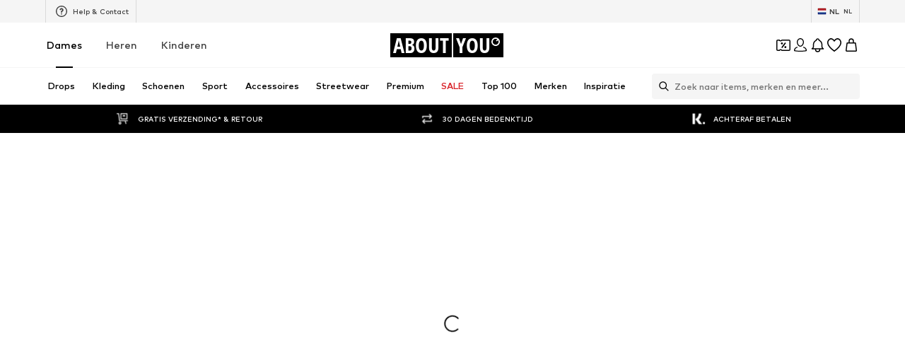

--- FILE ---
content_type: application/javascript
request_url: https://assets.aboutstatic.com/assets/useSSOCallbackHandler-Cy1DKxkN.js
body_size: 2417
content:
const __vite__mapDeps=(i,m=__vite__mapDeps,d=(m.f||(m.f=[typeof window !== 'undefined' ? window.setClientPublicPath("assets/service.grpc-C9P1tUeu.js") : "/assets/service.grpc-C9P1tUeu.js",typeof window !== 'undefined' ? window.setClientPublicPath("assets/index-DX2J4prT.js") : "/assets/index-DX2J4prT.js",typeof window !== 'undefined' ? window.setClientPublicPath("assets/colors-BkBWQweC.js") : "/assets/colors-BkBWQweC.js",typeof window !== 'undefined' ? window.setClientPublicPath("assets/minimal-BlzQyZvF.js") : "/assets/minimal-BlzQyZvF.js",typeof window !== 'undefined' ? window.setClientPublicPath("assets/coins_history_transaction-B-dF_hDA.js") : "/assets/coins_history_transaction-B-dF_hDA.js"])))=>i.map(i=>d[i]);
import{ej as V,a as D,ek as q,O as $,d3 as U,d4 as F,el as Q,au as Y,j as p,bn as X,s as f,I as J,Q as Z,bQ as ee,ag as te,B as ne,X as se,r as i,em as ae,en as ie,e8 as oe,eo as re,ep as ce,eq as le,aI as de}from"./index-DX2J4prT.js";import{R as ue}from"./header-background-expanded-DRvQHp6K.js";const Le="/__/sso_callback",B="SSO_CALLBACK_EVENT",pe=()=>`SSO_CHANNEL_${V()}`,z=()=>D(()=>import("./service.grpc-C9P1tUeu.js"),__vite__mapDeps([0,1,2,3,4]),import.meta.url).then(d=>d.AuthenticationService_LogInWithCode);z.method="aysa_api.services.authentication.v1.AuthenticationService/LogInWithCode";const ge=()=>D(()=>import("./service.grpc-C9P1tUeu.js"),__vite__mapDeps([0,1,2,3,4]),import.meta.url).then(d=>d.AuthenticationService_GetSSOButtons);ge.method="aysa_api.services.authentication.v1.AuthenticationService/GetSSOButtons";const Ee=({onClick:d,isOpen:y,onClose:b})=>{const S=q("login-backdrop"),{t:r}=$(),{focusManagementRefCallback:_,isTopMostPopover:c}=U({isOpen:y,priority:1});F({key:"Escape",onKeyDown:b,disabled:c===!1});const h=Q()==="ios";return!S||h?null:Y.createPortal(p.jsx(X,{mounted:y,duration:500,children:p.jsx(me,{onClick:d,children:p.jsxs(fe,{ref:_(),children:[p.jsx(we,{"aria-label":r("Close"),onClick:b,children:p.jsx(J,{asset:Z.Close,size:"M",fill:"white"})}),p.jsx(be,{size:"px18",color:"White",children:r("Window not appearing? <br /> We'll help you open it to sign in.")}),p.jsx(_e,{variant:"secondary",children:r("Continue")})]})})}),S)},he=()=>ee,me=f(he())({name:"Backdrop",class:"br2kgj6",propsAsIs:!0}),fe=f("div")({name:"ContentWrapper",class:"cjz730o",propsAsIs:!1}),ye=()=>ue,be=f(ye())({name:"StyledText",class:"s1yun3qu",propsAsIs:!0}),Se=()=>ne,_e=f(Se())({name:"StyledButton",class:"sa62lh1",propsAsIs:!0}),ve=()=>te,we=f(ve())({name:"StyledCloseButton",class:"s1yde0xe",propsAsIs:!0}),W={head:`
<style>
  body {
    margin: 0;
    padding: 20px;
    box-sizing: border-box;
    display: flex;
    flex-direction: column;
    justify-content: center;
    align-items: center;
    height: 100vh;
    font-family: Inter, sans-serif;
    text-align: center;
    height: 100vh;
  }
  
  .spinner-container {
    display: flex;
    justify-content: center;
    align-items: center;
    height: 100%;
    margin-top: 50px;
  }

  .spinner {
    display: inline-block;
    position: relative;
    width: 4rem;
    height: 4rem;
  }

  .spinner-ring {
    box-sizing: border-box;
    position: absolute;
    width: 51px;
    height: 51px;
    margin: 6px;
    border-radius: 50%;
    border: 4px solid #000;
    animation: spinner-frames 1.2s cubic-bezier(0.5, 0, 0.5, 1) infinite;
    border-color: #000 transparent transparent transparent;
  }

  .spinner-ring-1 {
    animation-delay: -0.45s;
  }

  .spinner-ring-2 {
    animation-delay: -0.3s;
  }

  .spinner-ring-3 {
    animation-delay: -0.15s;
  }

  @keyframes spinner-frames {
    0% {
      transform: rotate(0deg);
    }
    100% {
      transform: rotate(360deg);
    }
  }
</style>
`.trim(),body:`
<div class="spinner-container">
  <div class="spinner">
    <div class="spinner-ring spinner-ring-1"></div>
    <div class="spinner-ring spinner-ring-2"></div>
    <div class="spinner-ring spinner-ring-3"></div>
  </div>
</div>
`.trim()},Ie=({isSignUp:d,disableSuccessToast:y,onError:b,onSuccess:S})=>{const{t:r}=$(),_=se(),c=i.useRef(null),[h,L]=i.useState(!1),[K,E]=i.useState(!1),v=i.useRef(S),u=i.useRef(b),x=i.useRef(null),I=d?"register":"login",{Log:l,resetLoggerInstanceId:O}=ae(),{handleAuthResponse:C,loading:N,setLoading:A}=ie({disableSuccessToast:y}),P=oe(z),k=i.useCallback(({error:e,state:t,error_description:s,popupCommunicationChannel:n})=>{var M;if(e&&(s!=null&&s.includes("Login cancelled by user"))){l({event:"sso-cancelled-by-user",state:t});return}l({event:"sso-fe-error",state:t,attributes:{reason:"redirect",error_detail:`${e!=null?e:"NA"}:${s!=null?s:"NA"}`,popup_communication_channel:n}});const a=r("Sorry, something went wrong! Please try again later."),o=r("You need to give email permissions to be able to log in. Please do so while logging in."),j=e!=null&&e.includes("IDENTITY_PROVIDER_MISSED_EMAIL")?o:a;_({type:"ERROR",content:j}),(M=u.current)==null||M.call(u,j)},[l,r]),w=i.useCallback(e=>{var t;_({type:"ERROR",content:e}),(t=u.current)==null||t.call(u,e)},[]),R=i.useCallback(({code:e,state:t},s)=>{l({event:"sso-redirect",state:t,attributes:{popup_communication_channel:s}}),A(!0),P.mutateAsync({code:e,state:t}).then(n=>(l({event:"sso-success",state:t,attributes:{popup_communication_channel:s}}),C({method:I,medium:n.customer.authenticationMethod.type})(n))).then(()=>{var n;(n=v.current)==null||n.call(v)}).catch(n=>{var o;if(n instanceof re){l({event:"sso-fe-error",state:t,attributes:{reason:"unknown",error_detail:`${n.message}:NA`,popup_communication_channel:s}});return}const a=ce(n);l({event:"sso-fe-error",state:t,attributes:{reason:"login-with-code",code:(o=a.code)!=null?o:null,error_detail:`${a.message}:${a.code}`,popup_communication_channel:s}}),w(r("Sorry, something went wrong! Please try again later."))}).finally(()=>{O(),A(!1)})},[l,A,P,C,I,w,r,O]),T=i.useCallback(()=>{const s=(window.innerWidth-750)/2,n=(window.innerHeight-750)/2,a=window.open("","sso_auth_popup",`width=750,height=750,top=${n},left=${s},resizable=yes,scrollbars=yes,status=yes`);return a==null||a.document.head.insertAdjacentHTML("afterbegin",W.head),a==null||a.document.body.insertAdjacentHTML("afterbegin",W.body),a},[]),H=({ssoButton:e,onSuccess:t,onError:s,popupInstance:n,openAsPopup:a})=>{if(l({event:"sso-open-url",state:null,attributes:{idp_key:e.idpKey,idp:e.idp}}),v.current=t,u.current=s,x.current={idp:e.idp,idpKey:e.idpKey},!a){E(!0),window.location.href=e.url,setTimeout(()=>{E(!1)},4e3);return}c.current&&g(),L(!0);const o=n||T();o.location.href=e.url,c.current=o,(!o||o.closed)&&(g(),de.unSampledLog("IDP Popup blocked or could not be opened",{ssoUrl:e.url}))},G=()=>{c.current&&c.current.focus()},g=()=>{if(c.current)try{c.current.close()}catch{}L(!1),c.current=null},m=i.useCallback((e,t)=>{const{code:s,state:n,error:a,error_description:o}=e;if(a||o){k({error:a,error_description:o,state:n,popupCommunicationChannel:t});return}s&&n&&R({code:s,state:n},t),(!s||!n)&&w(r("Sorry, something went wrong! Please try again later."))},[k,w,R,r]);return i.useEffect(()=>{if(!h)return;const e=t=>{t.origin===window.location.origin&&t.data.type===B&&(g(),m(t.data.data,"PostMessage"))};return window.addEventListener("message",e),()=>{window.removeEventListener("message",e)}},[m,h]),i.useEffect(()=>{if(typeof BroadcastChannel>"u")return;const e=pe(),t=new window.BroadcastChannel(e),s=n=>{var a;((a=n.data)==null?void 0:a.type)===B&&(g(),m(n.data.data,"BroadcastChannel"))};return t.addEventListener("message",s),()=>{t.removeEventListener("message",s),t.close()}},[m]),le(()=>{var e,t;c.current&&c.current.closed&&(g(),l({event:"sso-cancelled-by-user",state:null,attributes:{idp:(e=x.current)==null?void 0:e.idp,idp_key:(t=x.current)==null?void 0:t.idpKey}}))},300),{handleCallbackData:m,isAuthenticating:N,ssoOpener:{isOpen:h,isRedirectingToSSO:K,open:H,focus:G,close:g,createPopup:T}}};export{ge as A,Ee as P,Le as S,B as a,pe as g,Ie as u};
//# sourceMappingURL=useSSOCallbackHandler-Cy1DKxkN.js.map


--- FILE ---
content_type: application/javascript
request_url: https://assets.aboutstatic.com/assets/coins_history_transaction-B-dF_hDA.js
body_size: 7656
content:
import{g as U,bI as A,dc as X,bJ as L,bK as q}from"./index-DX2J4prT.js";function z(e,m){for(var v=0;v<m.length;v++){const u=m[v];if(typeof u!="string"&&!Array.isArray(u)){for(const f in u)if(f!=="default"&&!(f in e)){const i=Object.getOwnPropertyDescriptor(u,f);i&&Object.defineProperty(e,f,i.get?i:{enumerable:!0,get:()=>u[f]})}}}return Object.freeze(Object.defineProperty(e,Symbol.toStringTag,{value:"Module"}))}var E={exports:{}},V=E.exports,R;function G(){return R||(R=1,function(e,m){(function(v,u){e.exports=u()})(V,function(){return v={84:function(f){var i;i=function(){return function(p){var s={};function y(r){if(s[r])return s[r].exports;var c=s[r]={i:r,l:!1,exports:{}};return p[r].call(c.exports,c,c.exports,y),c.l=!0,c.exports}return y.m=p,y.c=s,y.i=function(r){return r},y.d=function(r,c,b){y.o(r,c)||Object.defineProperty(r,c,{configurable:!1,enumerable:!0,get:b})},y.n=function(r){var c=r&&r.__esModule?function(){return r.default}:function(){return r};return y.d(c,"a",c),c},y.o=function(r,c){return Object.prototype.hasOwnProperty.call(r,c)},y.p="",y(y.s=1)}([function(p,s,y){Object.defineProperty(s,"__esModule",{value:!0});var r=y(3),c=function(){function b(a,o){a===void 0&&(a={}),o===void 0&&(o={splitValues:!1});var l,d=this;this.headersMap={},a&&(typeof Headers<"u"&&a instanceof Headers?r.getHeaderKeys(a).forEach(function(t){r.getHeaderValues(a,t).forEach(function(n){o.splitValues?d.append(t,r.splitHeaderValue(n)):d.append(t,n)})}):typeof(l=a)=="object"&&typeof l.headersMap=="object"&&typeof l.forEach=="function"?a.forEach(function(t,n){d.append(t,n)}):typeof Map<"u"&&a instanceof Map?a.forEach(function(t,n){d.append(n,t)}):typeof a=="string"?this.appendFromString(a):typeof a=="object"&&Object.getOwnPropertyNames(a).forEach(function(t){var n=a[t];Array.isArray(n)?n.forEach(function(h){d.append(t,h)}):d.append(t,n)}))}return b.prototype.appendFromString=function(a){for(var o=a.split(`\r
`),l=0;l<o.length;l++){var d=o[l],t=d.indexOf(":");if(t>0){var n=d.substring(0,t).trim(),h=d.substring(t+1).trim();this.append(n,h)}}},b.prototype.delete=function(a,o){var l=r.normalizeName(a);if(o===void 0)delete this.headersMap[l];else{var d=this.headersMap[l];if(d){var t=d.indexOf(o);t>=0&&d.splice(t,1),d.length===0&&delete this.headersMap[l]}}},b.prototype.append=function(a,o){var l=this,d=r.normalizeName(a);Array.isArray(this.headersMap[d])||(this.headersMap[d]=[]),Array.isArray(o)?o.forEach(function(t){l.headersMap[d].push(r.normalizeValue(t))}):this.headersMap[d].push(r.normalizeValue(o))},b.prototype.set=function(a,o){var l=r.normalizeName(a);if(Array.isArray(o)){var d=[];o.forEach(function(t){d.push(r.normalizeValue(t))}),this.headersMap[l]=d}else this.headersMap[l]=[r.normalizeValue(o)]},b.prototype.has=function(a,o){var l=this.headersMap[r.normalizeName(a)];if(!Array.isArray(l))return!1;if(o!==void 0){var d=r.normalizeValue(o);return l.indexOf(d)>=0}return!0},b.prototype.get=function(a){var o=this.headersMap[r.normalizeName(a)];return o!==void 0?o.concat():[]},b.prototype.forEach=function(a){var o=this;Object.getOwnPropertyNames(this.headersMap).forEach(function(l){a(l,o.headersMap[l])},this)},b.prototype.toHeaders=function(){if(typeof Headers<"u"){var a=new Headers;return this.forEach(function(o,l){l.forEach(function(d){a.append(o,d)})}),a}throw new Error("Headers class is not defined")},b}();s.BrowserHeaders=c},function(p,s,y){Object.defineProperty(s,"__esModule",{value:!0});var r=y(0);s.BrowserHeaders=r.BrowserHeaders},function(p,s,y){Object.defineProperty(s,"__esModule",{value:!0}),s.iterateHeaders=function(r,c){for(var b=r[Symbol.iterator](),a=b.next();!a.done;)c(a.value[0]),a=b.next()},s.iterateHeadersKeys=function(r,c){for(var b=r.keys(),a=b.next();!a.done;)c(a.value),a=b.next()}},function(p,s,y){Object.defineProperty(s,"__esModule",{value:!0});var r=y(2);s.normalizeName=function(c){if(typeof c!="string"&&(c=String(c)),/[^a-z0-9\-#$%&'*+.\^_`|~]/i.test(c))throw new TypeError("Invalid character in header field name");return c.toLowerCase()},s.normalizeValue=function(c){return typeof c!="string"&&(c=String(c)),c},s.getHeaderValues=function(c,b){var a=c;if(a instanceof Headers&&a.getAll)return a.getAll(b);var o=a.get(b);return o&&typeof o=="string"?[o]:o},s.getHeaderKeys=function(c){var b=c,a={},o=[];return b.keys?r.iterateHeadersKeys(b,function(l){a[l]||(a[l]=!0,o.push(l))}):b.forEach?b.forEach(function(l,d){a[d]||(a[d]=!0,o.push(d))}):r.iterateHeaders(b,function(l){var d=l[0];a[d]||(a[d]=!0,o.push(d))}),o},s.splitHeaderValue=function(c){var b=[];return c.split(", ").forEach(function(a){a.split(",").forEach(function(o){b.push(o)})}),b}}])},f.exports=i()},617:(f,i,p)=>{Object.defineProperty(i,"__esModule",{value:!0}),i.ChunkParser=i.ChunkType=i.encodeASCII=i.decodeASCII=void 0;var s,y=p(65);function r(t){return(n=t)===9||n===10||n===13||t>=32&&t<=126;var n}function c(t){for(var n=0;n!==t.length;++n)if(!r(t[n]))throw new Error("Metadata is not valid (printable) ASCII");return String.fromCharCode.apply(String,Array.prototype.slice.call(t))}function b(t){return(128&t.getUint8(0))==128}function a(t){return t.getUint32(1,!1)}function o(t,n,h){return t.byteLength-n>=h}function l(t,n,h){if(t.slice)return t.slice(n,h);var g=t.length;h!==void 0&&(g=h);for(var w=new Uint8Array(g-n),k=0,M=n;M<g;M++)w[k++]=t[M];return w}i.decodeASCII=c,i.encodeASCII=function(t){for(var n=new Uint8Array(t.length),h=0;h!==t.length;++h){var g=t.charCodeAt(h);if(!r(g))throw new Error("Metadata contains invalid ASCII");n[h]=g}return n},function(t){t[t.MESSAGE=1]="MESSAGE",t[t.TRAILERS=2]="TRAILERS"}(s=i.ChunkType||(i.ChunkType={}));var d=function(){function t(){this.buffer=null,this.position=0}return t.prototype.parse=function(n,h){if(n.length===0&&h)return[];var g,w=[];if(this.buffer==null)this.buffer=n,this.position=0;else if(this.position===this.buffer.byteLength)this.buffer=n,this.position=0;else{var k=this.buffer.byteLength-this.position,M=new Uint8Array(k+n.byteLength),N=l(this.buffer,this.position);M.set(N,0);var j=new Uint8Array(n);M.set(j,k),this.buffer=M,this.position=0}for(;;){if(!o(this.buffer,this.position,5))return w;var C=l(this.buffer,this.position,this.position+5),H=new DataView(C.buffer,C.byteOffset,C.byteLength),S=a(H);if(!o(this.buffer,this.position,5+S))return w;var O=l(this.buffer,this.position+5,this.position+5+S);if(this.position+=5+S,b(H))return w.push({chunkType:s.TRAILERS,trailers:(g=O,new y.Metadata(c(g)))}),w;w.push({chunkType:s.MESSAGE,data:O})}},t}();i.ChunkParser=d},8:(f,i)=>{var p;Object.defineProperty(i,"__esModule",{value:!0}),i.httpStatusToCode=i.Code=void 0,function(s){s[s.OK=0]="OK",s[s.Canceled=1]="Canceled",s[s.Unknown=2]="Unknown",s[s.InvalidArgument=3]="InvalidArgument",s[s.DeadlineExceeded=4]="DeadlineExceeded",s[s.NotFound=5]="NotFound",s[s.AlreadyExists=6]="AlreadyExists",s[s.PermissionDenied=7]="PermissionDenied",s[s.ResourceExhausted=8]="ResourceExhausted",s[s.FailedPrecondition=9]="FailedPrecondition",s[s.Aborted=10]="Aborted",s[s.OutOfRange=11]="OutOfRange",s[s.Unimplemented=12]="Unimplemented",s[s.Internal=13]="Internal",s[s.Unavailable=14]="Unavailable",s[s.DataLoss=15]="DataLoss",s[s.Unauthenticated=16]="Unauthenticated"}(p=i.Code||(i.Code={})),i.httpStatusToCode=function(s){switch(s){case 0:return p.Internal;case 200:return p.OK;case 400:return p.InvalidArgument;case 401:return p.Unauthenticated;case 403:return p.PermissionDenied;case 404:return p.NotFound;case 409:return p.Aborted;case 412:return p.FailedPrecondition;case 429:return p.ResourceExhausted;case 499:return p.Canceled;case 500:return p.Unknown;case 501:return p.Unimplemented;case 503:return p.Unavailable;case 504:return p.DeadlineExceeded;default:return p.Unknown}}},934:(f,i,p)=>{Object.defineProperty(i,"__esModule",{value:!0}),i.client=void 0;var s=p(65),y=p(617),r=p(8),c=p(346),b=p(57),a=p(882);i.client=function(d,t){return new o(d,t)};var o=function(){function d(t,n){this.started=!1,this.sentFirstMessage=!1,this.completed=!1,this.closed=!1,this.finishedSending=!1,this.onHeadersCallbacks=[],this.onMessageCallbacks=[],this.onEndCallbacks=[],this.parser=new y.ChunkParser,this.methodDefinition=t,this.props=n,this.createTransport()}return d.prototype.createTransport=function(){var t=this.props.host+"/"+this.methodDefinition.service.serviceName+"/"+this.methodDefinition.methodName,n={methodDefinition:this.methodDefinition,debug:this.props.debug||!1,url:t,onHeaders:this.onTransportHeaders.bind(this),onChunk:this.onTransportChunk.bind(this),onEnd:this.onTransportEnd.bind(this)};this.props.transport?this.transport=this.props.transport(n):this.transport=b.makeDefaultTransport(n)},d.prototype.onTransportHeaders=function(t,n){if(this.props.debug&&c.debug("onHeaders",t,n),this.closed)this.props.debug&&c.debug("grpc.onHeaders received after request was closed - ignoring");else if(n!==0){this.responseHeaders=t,this.props.debug&&c.debug("onHeaders.responseHeaders",JSON.stringify(this.responseHeaders,null,2));var h=l(t);this.props.debug&&c.debug("onHeaders.gRPCStatus",h);var g=h&&h>=0?h:r.httpStatusToCode(n);this.props.debug&&c.debug("onHeaders.code",g);var w=t.get("grpc-message")||[];if(this.props.debug&&c.debug("onHeaders.gRPCMessage",w),this.rawOnHeaders(t),g!==r.Code.OK){var k=this.decodeGRPCStatus(w[0]);this.rawOnError(g,k,t)}}},d.prototype.onTransportChunk=function(t){var n=this;if(this.closed)this.props.debug&&c.debug("grpc.onChunk received after request was closed - ignoring");else{var h=[];try{h=this.parser.parse(t)}catch(g){return this.props.debug&&c.debug("onChunk.parsing error",g,g.message),void this.rawOnError(r.Code.Internal,"parsing error: "+g.message)}h.forEach(function(g){if(g.chunkType===y.ChunkType.MESSAGE){var w=n.methodDefinition.responseType.deserializeBinary(g.data);n.rawOnMessage(w)}else g.chunkType===y.ChunkType.TRAILERS&&(n.responseHeaders?(n.responseTrailers=new s.Metadata(g.trailers),n.props.debug&&c.debug("onChunk.trailers",n.responseTrailers)):(n.responseHeaders=new s.Metadata(g.trailers),n.rawOnHeaders(n.responseHeaders)))})}},d.prototype.onTransportEnd=function(){if(this.props.debug&&c.debug("grpc.onEnd"),this.closed)this.props.debug&&c.debug("grpc.onEnd received after request was closed - ignoring");else if(this.responseTrailers!==void 0){var t=l(this.responseTrailers);if(t!==null){var n=this.responseTrailers.get("grpc-message"),h=this.decodeGRPCStatus(n[0]);this.rawOnEnd(t,h,this.responseTrailers)}else this.rawOnError(r.Code.Internal,"Response closed without grpc-status (Trailers provided)")}else{if(this.responseHeaders===void 0)return void this.rawOnError(r.Code.Unknown,"Response closed without headers");var g=l(this.responseHeaders),w=this.responseHeaders.get("grpc-message");if(this.props.debug&&c.debug("grpc.headers only response ",g,w),g===null)return void this.rawOnEnd(r.Code.Unknown,"Response closed without grpc-status (Headers only)",this.responseHeaders);var k=this.decodeGRPCStatus(w[0]);this.rawOnEnd(g,k,this.responseHeaders)}},d.prototype.decodeGRPCStatus=function(t){if(!t)return"";try{return decodeURIComponent(t)}catch{return t}},d.prototype.rawOnEnd=function(t,n,h){var g=this;this.props.debug&&c.debug("rawOnEnd",t,n,h),this.completed||(this.completed=!0,this.onEndCallbacks.forEach(function(w){if(!g.closed)try{w(t,n,h)}catch(k){setTimeout(function(){throw k})}}))},d.prototype.rawOnHeaders=function(t){this.props.debug&&c.debug("rawOnHeaders",t),this.completed||this.onHeadersCallbacks.forEach(function(n){try{n(t)}catch(h){setTimeout(function(){throw h})}})},d.prototype.rawOnError=function(t,n,h){var g=this;h===void 0&&(h=new s.Metadata),this.props.debug&&c.debug("rawOnError",t,n),this.completed||(this.completed=!0,this.onEndCallbacks.forEach(function(w){if(!g.closed)try{w(t,n,h)}catch(k){setTimeout(function(){throw k})}}))},d.prototype.rawOnMessage=function(t){var n=this;this.props.debug&&c.debug("rawOnMessage",t.toObject()),this.completed||this.closed||this.onMessageCallbacks.forEach(function(h){if(!n.closed)try{h(t)}catch(g){setTimeout(function(){throw g})}})},d.prototype.onHeaders=function(t){this.onHeadersCallbacks.push(t)},d.prototype.onMessage=function(t){this.onMessageCallbacks.push(t)},d.prototype.onEnd=function(t){this.onEndCallbacks.push(t)},d.prototype.start=function(t){if(this.started)throw new Error("Client already started - cannot .start()");this.started=!0;var n=new s.Metadata(t||{});n.set("content-type","application/grpc-web+proto"),n.set("x-grpc-web","1"),this.transport.start(n)},d.prototype.send=function(t){if(!this.started)throw new Error("Client not started - .start() must be called before .send()");if(this.closed)throw new Error("Client already closed - cannot .send()");if(this.finishedSending)throw new Error("Client already finished sending - cannot .send()");if(!this.methodDefinition.requestStream&&this.sentFirstMessage)throw new Error("Message already sent for non-client-streaming method - cannot .send()");this.sentFirstMessage=!0;var n=a.frameRequest(t);this.transport.sendMessage(n)},d.prototype.finishSend=function(){if(!this.started)throw new Error("Client not started - .finishSend() must be called before .close()");if(this.closed)throw new Error("Client already closed - cannot .send()");if(this.finishedSending)throw new Error("Client already finished sending - cannot .finishSend()");this.finishedSending=!0,this.transport.finishSend()},d.prototype.close=function(){if(!this.started)throw new Error("Client not started - .start() must be called before .close()");if(this.closed)throw new Error("Client already closed - cannot .close()");this.closed=!0,this.props.debug&&c.debug("request.abort aborting request"),this.transport.cancel()},d}();function l(d){var t=d.get("grpc-status")||[];if(t.length>0)try{var n=t[0];return parseInt(n,10)}catch{return null}return null}},346:(f,i)=>{Object.defineProperty(i,"__esModule",{value:!0}),i.debug=void 0,i.debug=function(){for(var p=[],s=0;s<arguments.length;s++)p[s]=arguments[s];console.debug?console.debug.apply(null,p):console.log.apply(null,p)}},607:(f,i,p)=>{Object.defineProperty(i,"__esModule",{value:!0}),i.grpc=void 0;var s,y=p(84),r=p(57),c=p(229),b=p(540),a=p(210),o=p(859),l=p(8),d=p(938),t=p(35),n=p(934);(s=i.grpc||(i.grpc={})).setDefaultTransport=r.setDefaultTransportFactory,s.CrossBrowserHttpTransport=o.CrossBrowserHttpTransport,s.FetchReadableStreamTransport=c.FetchReadableStreamTransport,s.XhrTransport=a.XhrTransport,s.WebsocketTransport=b.WebsocketTransport,s.Code=l.Code,s.Metadata=y.BrowserHeaders,s.client=function(h,g){return n.client(h,g)},s.invoke=d.invoke,s.unary=t.unary},938:(f,i,p)=>{Object.defineProperty(i,"__esModule",{value:!0}),i.invoke=void 0;var s=p(934);i.invoke=function(y,r){if(y.requestStream)throw new Error(".invoke cannot be used with client-streaming methods. Use .client instead.");var c=s.client(y,{host:r.host,transport:r.transport,debug:r.debug});return r.onHeaders&&c.onHeaders(r.onHeaders),r.onMessage&&c.onMessage(r.onMessage),r.onEnd&&c.onEnd(r.onEnd),c.start(r.metadata),c.send(r.request),c.finishSend(),{close:function(){c.close()}}}},65:(f,i,p)=>{Object.defineProperty(i,"__esModule",{value:!0}),i.Metadata=void 0;var s=p(84);Object.defineProperty(i,"Metadata",{enumerable:!0,get:function(){return s.BrowserHeaders}})},57:(f,i,p)=>{Object.defineProperty(i,"__esModule",{value:!0}),i.makeDefaultTransport=i.setDefaultTransportFactory=void 0;var s=p(859),y=function(r){return s.CrossBrowserHttpTransport({withCredentials:!1})(r)};i.setDefaultTransportFactory=function(r){y=r},i.makeDefaultTransport=function(r){return y(r)}},229:function(f,i,p){var s=this&&this.__assign||function(){return(s=Object.assign||function(b){for(var a,o=1,l=arguments.length;o<l;o++)for(var d in a=arguments[o])Object.prototype.hasOwnProperty.call(a,d)&&(b[d]=a[d]);return b}).apply(this,arguments)};Object.defineProperty(i,"__esModule",{value:!0}),i.detectFetchSupport=i.FetchReadableStreamTransport=void 0;var y=p(65),r=p(346);i.FetchReadableStreamTransport=function(b){return function(a){return function(o,l){return o.debug&&r.debug("fetchRequest",o),new c(o,l)}(a,b)}};var c=function(){function b(a,o){this.cancelled=!1,this.controller=self.AbortController&&new AbortController,this.options=a,this.init=o}return b.prototype.pump=function(a,o){var l=this;if(this.reader=a,this.cancelled)return this.options.debug&&r.debug("Fetch.pump.cancel at first pump"),void this.reader.cancel().catch(function(d){l.options.debug&&r.debug("Fetch.pump.reader.cancel exception",d)});this.reader.read().then(function(d){if(d.done)return l.options.onEnd(),o;l.options.onChunk(d.value),l.pump(l.reader,o)}).catch(function(d){l.cancelled?l.options.debug&&r.debug("Fetch.catch - request cancelled"):(l.cancelled=!0,l.options.debug&&r.debug("Fetch.catch",d.message),l.options.onEnd(d))})},b.prototype.send=function(a){var o=this;fetch(this.options.url,s(s({},this.init),{headers:this.metadata.toHeaders(),method:"POST",body:a,signal:this.controller&&this.controller.signal})).then(function(l){if(o.options.debug&&r.debug("Fetch.response",l),o.options.onHeaders(new y.Metadata(l.headers),l.status),!l.body)return l;o.pump(l.body.getReader(),l)}).catch(function(l){o.cancelled?o.options.debug&&r.debug("Fetch.catch - request cancelled"):(o.cancelled=!0,o.options.debug&&r.debug("Fetch.catch",l.message),o.options.onEnd(l))})},b.prototype.sendMessage=function(a){this.send(a)},b.prototype.finishSend=function(){},b.prototype.start=function(a){this.metadata=a},b.prototype.cancel=function(){var a=this;this.cancelled?this.options.debug&&r.debug("Fetch.cancel already cancelled"):(this.cancelled=!0,this.controller?(this.options.debug&&r.debug("Fetch.cancel.controller.abort"),this.controller.abort()):this.options.debug&&r.debug("Fetch.cancel.missing abort controller"),this.reader?(this.options.debug&&r.debug("Fetch.cancel.reader.cancel"),this.reader.cancel().catch(function(o){a.options.debug&&r.debug("Fetch.cancel.reader.cancel exception",o)})):this.options.debug&&r.debug("Fetch.cancel before reader"))},b}();i.detectFetchSupport=function(){return typeof Response<"u"&&Response.prototype.hasOwnProperty("body")&&typeof Headers=="function"}},859:(f,i,p)=>{Object.defineProperty(i,"__esModule",{value:!0}),i.CrossBrowserHttpTransport=void 0;var s=p(229),y=p(210);i.CrossBrowserHttpTransport=function(r){if(s.detectFetchSupport()){var c={credentials:r.withCredentials?"include":"same-origin"};return s.FetchReadableStreamTransport(c)}return y.XhrTransport({withCredentials:r.withCredentials})}},210:function(f,i,p){var s,y=this&&this.__extends||(s=function(t,n){return(s=Object.setPrototypeOf||{__proto__:[]}instanceof Array&&function(h,g){h.__proto__=g}||function(h,g){for(var w in g)Object.prototype.hasOwnProperty.call(g,w)&&(h[w]=g[w])})(t,n)},function(t,n){function h(){this.constructor=t}s(t,n),t.prototype=n===null?Object.create(n):(h.prototype=n.prototype,new h)});Object.defineProperty(i,"__esModule",{value:!0}),i.stringToArrayBuffer=i.MozChunkedArrayBufferXHR=i.XHR=i.XhrTransport=void 0;var r=p(65),c=p(346),b=p(849);i.XhrTransport=function(t){return function(n){if(b.detectMozXHRSupport())return new o(n,t);if(b.detectXHROverrideMimeTypeSupport())return new a(n,t);throw new Error("This environment's XHR implementation cannot support binary transfer.")}};var a=function(){function t(n,h){this.options=n,this.init=h}return t.prototype.onProgressEvent=function(){this.options.debug&&c.debug("XHR.onProgressEvent.length: ",this.xhr.response.length);var n=this.xhr.response.substr(this.index);this.index=this.xhr.response.length;var h=d(n);this.options.onChunk(h)},t.prototype.onLoadEvent=function(){this.options.debug&&c.debug("XHR.onLoadEvent"),this.options.onEnd()},t.prototype.onStateChange=function(){this.options.debug&&c.debug("XHR.onStateChange",this.xhr.readyState),this.xhr.readyState===XMLHttpRequest.HEADERS_RECEIVED&&this.options.onHeaders(new r.Metadata(this.xhr.getAllResponseHeaders()),this.xhr.status)},t.prototype.sendMessage=function(n){this.xhr.send(n)},t.prototype.finishSend=function(){},t.prototype.start=function(n){var h=this;this.metadata=n;var g=new XMLHttpRequest;this.xhr=g,g.open("POST",this.options.url),this.configureXhr(),this.metadata.forEach(function(w,k){g.setRequestHeader(w,k.join(", "))}),g.withCredentials=!!this.init.withCredentials,g.addEventListener("readystatechange",this.onStateChange.bind(this)),g.addEventListener("progress",this.onProgressEvent.bind(this)),g.addEventListener("loadend",this.onLoadEvent.bind(this)),g.addEventListener("error",function(w){h.options.debug&&c.debug("XHR.error",w),h.options.onEnd(w.error)})},t.prototype.configureXhr=function(){this.xhr.responseType="text",this.xhr.overrideMimeType("text/plain; charset=x-user-defined")},t.prototype.cancel=function(){this.options.debug&&c.debug("XHR.abort"),this.xhr.abort()},t}();i.XHR=a;var o=function(t){function n(){return t!==null&&t.apply(this,arguments)||this}return y(n,t),n.prototype.configureXhr=function(){this.options.debug&&c.debug("MozXHR.configureXhr: setting responseType to 'moz-chunked-arraybuffer'"),this.xhr.responseType="moz-chunked-arraybuffer"},n.prototype.onProgressEvent=function(){var h=this.xhr.response;this.options.debug&&c.debug("MozXHR.onProgressEvent: ",new Uint8Array(h)),this.options.onChunk(new Uint8Array(h))},n}(a);function l(t,n){var h=t.charCodeAt(n);if(h>=55296&&h<=56319){var g=t.charCodeAt(n+1);g>=56320&&g<=57343&&(h=65536+(h-55296<<10)+(g-56320))}return h}function d(t){for(var n=new Uint8Array(t.length),h=0,g=0;g<t.length;g++){var w=String.prototype.codePointAt?t.codePointAt(g):l(t,g);n[h++]=255&w}return n}i.MozChunkedArrayBufferXHR=o,i.stringToArrayBuffer=d},849:(f,i)=>{var p;function s(){if(p!==void 0)return p;if(XMLHttpRequest){p=new XMLHttpRequest;try{p.open("GET","https://localhost")}catch{}}return p}function y(r){var c=s();if(!c)return!1;try{return c.responseType=r,c.responseType===r}catch{}return!1}Object.defineProperty(i,"__esModule",{value:!0}),i.detectXHROverrideMimeTypeSupport=i.detectMozXHRSupport=i.xhrSupportsResponseType=void 0,i.xhrSupportsResponseType=y,i.detectMozXHRSupport=function(){return typeof XMLHttpRequest<"u"&&y("moz-chunked-arraybuffer")},i.detectXHROverrideMimeTypeSupport=function(){return typeof XMLHttpRequest<"u"&&XMLHttpRequest.prototype.hasOwnProperty("overrideMimeType")}},540:(f,i,p)=>{Object.defineProperty(i,"__esModule",{value:!0}),i.WebsocketTransport=void 0;var s,y=p(346),r=p(617);(function(b){b[b.FINISH_SEND=1]="FINISH_SEND"})(s||(s={}));var c=new Uint8Array([1]);i.WebsocketTransport=function(){return function(b){return function(a){a.debug&&y.debug("websocketRequest",a);var o,l=function(n){if(n.substr(0,8)==="https://")return"wss://"+n.substr(8);if(n.substr(0,7)==="http://")return"ws://"+n.substr(7);throw new Error("Websocket transport constructed with non-https:// or http:// host.")}(a.url),d=[];function t(n){if(n===s.FINISH_SEND)o.send(c);else{var h=n,g=new Int8Array(h.byteLength+1);g.set(new Uint8Array([0])),g.set(h,1),o.send(g)}}return{sendMessage:function(n){o&&o.readyState!==o.CONNECTING?t(n):d.push(n)},finishSend:function(){o&&o.readyState!==o.CONNECTING?t(s.FINISH_SEND):d.push(s.FINISH_SEND)},start:function(n){(o=new WebSocket(l,["grpc-websockets"])).binaryType="arraybuffer",o.onopen=function(){var h;a.debug&&y.debug("websocketRequest.onopen"),o.send((h="",n.forEach(function(g,w){h+=g+": "+w.join(", ")+`\r
`}),r.encodeASCII(h))),d.forEach(function(g){t(g)})},o.onclose=function(h){a.debug&&y.debug("websocketRequest.onclose",h),a.onEnd()},o.onerror=function(h){a.debug&&y.debug("websocketRequest.onerror",h)},o.onmessage=function(h){a.onChunk(new Uint8Array(h.data))}},cancel:function(){a.debug&&y.debug("websocket.abort"),o.close()}}}(b)}}},35:(f,i,p)=>{Object.defineProperty(i,"__esModule",{value:!0}),i.unary=void 0;var s=p(65),y=p(934);i.unary=function(r,c){if(r.responseStream)throw new Error(".unary cannot be used with server-streaming methods. Use .invoke or .client instead.");if(r.requestStream)throw new Error(".unary cannot be used with client-streaming methods. Use .client instead.");var b=null,a=null,o=y.client(r,{host:c.host,transport:c.transport,debug:c.debug});return o.onHeaders(function(l){b=l}),o.onMessage(function(l){a=l}),o.onEnd(function(l,d,t){c.onEnd({status:l,statusMessage:d,headers:b||new s.Metadata,message:a,trailers:t})}),o.start(c.metadata),o.send(c.request),o.finishSend(),{close:function(){o.close()}}}},882:(f,i)=>{Object.defineProperty(i,"__esModule",{value:!0}),i.frameRequest=void 0,i.frameRequest=function(p){var s=p.serializeBinary(),y=new ArrayBuffer(s.byteLength+5);return new DataView(y,1,4).setUint32(0,s.length,!1),new Uint8Array(y,5).set(s),new Uint8Array(y)}}},u={},function f(i){if(u[i])return u[i].exports;var p=u[i]={exports:{}};return v[i].call(p.exports,p,p.exports,f),p.exports}(607);var v,u})}(E)),E.exports}var x=G();const W=U(x),me=z({__proto__:null,default:W},[x]),$=()=>({title:"",missionStage:P(),congratulationsStage:D()}),we=(e,m)=>{const v=e.pos+m,u=$();for(;e.pos<v;){const f=e.uint32();switch(f>>>3){case 1:u.title=e.string();break;case 2:u.missionStage=K(e,e.uint32());break;case 3:u.congratulationsStage=J(e,e.uint32());break;case 4:u.linkTarget=A(e,e.uint32());break;default:e.skipType(f&7);break}}return u},P=()=>({title:""}),K=(e,m)=>{const v=e.pos+m,u=P();for(;e.pos<v;){const f=e.uint32();switch(f>>>3){case 1:u.title=e.string();break;default:e.skipType(f&7);break}}return u},D=()=>({title:"",description:"",reward:0}),J=(e,m)=>{const v=e.pos+m,u=D();for(;e.pos<v;){const f=e.uint32();switch(f>>>3){case 1:u.title=e.string();break;case 2:u.description=e.string();break;case 3:u.reward=e.int64().toNumber();break;default:e.skipType(f&7);break}}return u},Q=()=>({missionId:0,badge:_(),summary:T(),missionStatus:I()}),ke=(e,m)=>{const v=e.pos+m,u=Q();for(;e.pos<v;){const f=e.uint32();switch(f>>>3){case 1:u.missionId=e.int64().toNumber();break;case 2:u.badge=F(e,e.uint32());break;case 3:u.summary=B(e,e.uint32());break;case 4:u.bottomSheet=ce(e,e.uint32());break;case 5:u.expiryLabel=e.string();break;case 6:u.missionStatus=ee(e,e.uint32());break;case 7:u.info={$case:"hint",hint:Z(e,e.uint32())};break;case 8:u.info={$case:"progressBar",progressBar:pe(e,e.uint32())};break;default:e.skipType(f&7);break}}return u},Y=()=>({hint:""}),Z=(e,m)=>{const v=e.pos+m,u=Y();for(;e.pos<v;){const f=e.uint32();switch(f>>>3){case 1:u.hint=e.string();break;default:e.skipType(f&7);break}}return u},I=()=>({}),ee=(e,m)=>{const v=e.pos+m,u=I();for(;e.pos<v;){const f=e.uint32();switch(f>>>3){case 1:u.status={$case:"active",active:ne(e,e.uint32())};break;case 2:u.status={$case:"complete",complete:re(e,e.uint32())};break;case 3:u.status={$case:"pending",pending:ie(e,e.uint32())};break;default:e.skipType(f&7);break}}return u},te=()=>({}),ne=(e,m)=>{const v=e.pos+m,u=te();for(;e.pos<v;){const f=e.uint32();switch(f>>>3){default:e.skipType(f&7);break}}return u},se=()=>({}),re=(e,m)=>{const v=e.pos+m,u=se();for(;e.pos<v;){const f=e.uint32();switch(f>>>3){default:e.skipType(f&7);break}}return u},oe=()=>({}),ie=(e,m)=>{const v=e.pos+m,u=oe();for(;e.pos<v;){const f=e.uint32();switch(f>>>3){default:e.skipType(f&7);break}}return u},T=()=>({title:"",description:""}),B=(e,m)=>{const v=e.pos+m,u=T();for(;e.pos<v;){const f=e.uint32();switch(f>>>3){case 1:u.title=e.string();break;case 2:u.description=e.string();break;default:e.skipType(f&7);break}}return u},_=()=>({image:q()}),F=(e,m)=>{const v=e.pos+m,u=_();for(;e.pos<v;){const f=e.uint32();switch(f>>>3){case 1:u.image=L(e,e.uint32());break;case 2:u.label=e.string();break;default:e.skipType(f&7);break}}return u},ae=()=>({badge:_(),summary:T()}),ce=(e,m)=>{const v=e.pos+m,u=ae();for(;e.pos<v;){const f=e.uint32();switch(f>>>3){case 1:u.badge=F(e,e.uint32());break;case 2:u.summary=B(e,e.uint32());break;case 3:u.cta=X(e,e.uint32());break;default:e.skipType(f&7);break}}return u},ue=()=>({percentage:0,label:""}),pe=(e,m)=>{const v=e.pos+m,u=ue();for(;e.pos<v;){const f=e.uint32();switch(f>>>3){case 1:u.percentage=e.int64().toNumber();break;case 2:u.label=e.string();break;default:e.skipType(f&7);break}}return u},de=()=>({source:"",events:[],date:""}),Me=(e,m)=>{const v=e.pos+m,u=de();for(;e.pos<v;){const f=e.uint32();switch(f>>>3){case 1:u.source=e.string();break;case 2:u.events.push(le(e,e.uint32()));break;case 3:u.date=e.string();break;case 4:u.link=A(e,e.uint32());break;default:e.skipType(f&7);break}}return u},he=()=>({}),le=(e,m)=>{const v=e.pos+m,u=he();for(;e.pos<v;){const f=e.uint32();switch(f>>>3){case 1:u.type={$case:"confirmed",confirmed:ge(e,e.uint32())};break;case 2:u.type={$case:"pending",pending:ye(e,e.uint32())};break;default:e.skipType(f&7);break}}return u},fe=()=>({description:"",status:"",balanceChange:0}),ge=(e,m)=>{const v=e.pos+m,u=fe();for(;e.pos<v;){const f=e.uint32();switch(f>>>3){case 1:u.description=e.string();break;case 2:u.status=e.string();break;case 3:u.balanceChange=e.int64().toNumber();break;case 4:u.expiryLabel=e.string();break;case 5:u.subline=e.string();break;default:e.skipType(f&7);break}}return u},be=()=>({description:"",status:"",balanceChange:0,availableFrom:""}),ye=(e,m)=>{const v=e.pos+m,u=be();for(;e.pos<v;){const f=e.uint32();switch(f>>>3){case 1:u.description=e.string();break;case 2:u.status=e.string();break;case 3:u.balanceChange=e.int64().toNumber();break;case 4:u.availableFrom=e.string();break;case 5:u.subline=e.string();break;default:e.skipType(f&7);break}}return u};export{W as a,x as b,we as c,Me as d,ke as e,de as f,me as g};
//# sourceMappingURL=coins_history_transaction-B-dF_hDA.js.map


--- FILE ---
content_type: application/javascript
request_url: https://assets.aboutstatic.com/assets/CountryDetection.eager-DIGeiTOt.js
body_size: 186
content:
const __vite__mapDeps=(i,m=__vite__mapDeps,d=(m.f||(m.f=[typeof window !== 'undefined' ? window.setClientPublicPath("assets/InternationalPopupContainer-Dd44p2ZZ.js") : "/assets/InternationalPopupContainer-Dd44p2ZZ.js",typeof window !== 'undefined' ? window.setClientPublicPath("assets/index-DX2J4prT.js") : "/assets/index-DX2J4prT.js",typeof window !== 'undefined' ? window.setClientPublicPath("assets/Headings-Csirecbh.js") : "/assets/Headings-Csirecbh.js",typeof window !== 'undefined' ? window.setClientPublicPath("assets/TransparentLogo-Dpp0EnOU.js") : "/assets/TransparentLogo-Dpp0EnOU.js",typeof window !== 'undefined' ? window.setClientPublicPath("assets/CountrySwitchPopupContainer-DsKn1zZp.js") : "/assets/CountrySwitchPopupContainer-DsKn1zZp.js"])))=>i.map(i=>d[i]);
import{j as e,l as o,a,J as u,$ as i,a0 as s,D as c}from"./index-DX2J4prT.js";import{C as l}from"./service.grpc.lazy-Cwyva60z.js";const y=t=>{var n,r;return e.jsxs(e.Fragment,{children:[((n=t.type)==null?void 0:n.$case)==="international"&&e.jsx(p,{international:t.type.international}),((r=t.type)==null?void 0:r.$case)==="internal"&&e.jsx(C,{targetCountry:t.type.internal.targetCountry,currentCountry:t.type.internal.currentCountry})]})},p=o(()=>a(()=>import("./InternationalPopupContainer-Dd44p2ZZ.js"),__vite__mapDeps([0,1,2,3]),import.meta.url).then(t=>({default:t.InternationalPopupContainer}))),C=o(()=>a(()=>import("./CountrySwitchPopupContainer-DsKn1zZp.js"),__vite__mapDeps([4,1]),import.meta.url).then(t=>({default:t.CountrySwitchPopupContainer}))),m=()=>u(l,{},{disabled:!1}),D=()=>{const t=i(),n=s();return t||n?null:e.jsx(_,{})},_=()=>e.jsx(c,{request:m(),View:y,Error:null});export{D as CountryDetection};
//# sourceMappingURL=CountryDetection.eager-DIGeiTOt.js.map


--- FILE ---
content_type: application/javascript
request_url: https://assets.aboutstatic.com/assets/useGetBasketPageSection-Do20-pJa.js
body_size: 222
content:
import{O as l,aP as S,r as a,j as u,s as c,m as x,es as T,de as h,hg as I,hh as P,hi as B,a1 as y,H as C,J as v,K as b,hj as j}from"./index-DX2J4prT.js";const F=({unitPrice:e,className:t})=>{const{t:s}=l(),r=S(),n=a.useMemo(()=>r(e.price.amount,e.price.currencyCode),[e.price.amount,e.price.currencyCode]);return u.jsx(G,{"data-testid":"unitPriceBox",className:t,children:u.jsx(f,{"data-testid":"unitPrice",children:s("{price} each",{price:n})})})},G=c("div")({name:"Wrapper",class:"wuroe3q",propsAsIs:!1}),R=()=>x,f=c(R())({name:"StyledLargeText",class:"sn9lj9e",propsAsIs:!0}),M=({children:e,productTile:t,streamPosition:s,trackingData:r,disabled:n,...i})=>{const d=q({productTile:t,streamPosition:s,trackingData:r,disabled:n}),p=m=>{d(m)};return u.jsx(T,{track:p,...i,disabled:n,children:e})};function q({productTile:e,streamPosition:t,trackingData:s,disabled:r}){const{pageContextCallback:n}=h();return I(()=>({...B({product:e.product,price:e.price,brand:e.brand,streamPosition:t,sortChannel:s==null?void 0:s.sortingChannel,pageType:n().type,recoType:s==null?void 0:s.recoType,headline:s==null?void 0:s.headline,elements:s==null?void 0:s.elements,sectionIndex:s==null?void 0:s.sectionIndex,rowIndexInSection:s==null?void 0:s.rowIndexInSection,creativeName:s==null?void 0:s.creativeName,promotionId:s==null?void 0:s.promotionId}),disabled:r}),P)}const o=(e,t)=>{const s=y(),r=C();return v(j,{session:s,targetGroup:r,reductionsState:b()},{section:e,disabled:!s||(t==null?void 0:t.disabled),staleTime:0,onSuccess:t==null?void 0:t.onSuccess})},U=e=>o("advertisementSection",e),w=e=>o("informationSection",e),E=e=>o("uspsSection",e),L=e=>o("unavailableProducts",e),H=e=>o("totalPriceSection",e),N=e=>o("deliveriesSection",e),W=e=>o("faqSection",e),_=e=>o("customerService",e),z=e=>o("titleSection",e),J=e=>o("complementaryRecommendationSection",e),K=e=>o("discountCardInformationSection",e),O=e=>o("movSection",e),Q=()=>o("basketTracker"),V=()=>o("hintSection"),X=()=>o("coinsSection"),Y=e=>o("expressCheckoutSection",{disabled:e});export{F as M,M as T,H as a,X as b,W as c,V as d,w as e,O as f,z as g,Y as h,K as i,Q as j,J as k,_ as l,N as m,L as n,E as o,U as u};
//# sourceMappingURL=useGetBasketPageSection-Do20-pJa.js.map


--- FILE ---
content_type: application/javascript
request_url: https://assets.aboutstatic.com/assets/index-DN9BVgBW.js
body_size: 47680
content:
import{fJ as di}from"./index-DX2J4prT.js";var zn={},wn={exports:{}},vi=wn.exports,Fr;function pi(){return Fr||(Fr=1,function(xe,L){(function(Ut,Be){xe.exports=Be()})(vi,()=>(()=>{var et=[,(Te,ae,re)=>{re.r(ae),re.d(ae,{default:()=>se});var ee=(()=>{var Y;var he=typeof document<"u"?(Y=document.currentScript)==null?void 0:Y.src:void 0;return function(J={}){var Ue,d=J,Se,pe,ue=new Promise((e,t)=>{Se=e,pe=t}),Fe=typeof window=="object",we=typeof importScripts=="function";function ze(){function e(c){const h=o;r=t=0,o=new Map,h.forEach(w=>{try{w(c)}catch(g){console.error(g)}}),this.ob(),s&&s.Qb()}let t=0,r=0,o=new Map,s=null,l=null;this.requestAnimationFrame=function(c){t||(t=requestAnimationFrame(e.bind(this)));const h=++r;return o.set(h,c),h},this.cancelAnimationFrame=function(c){o.delete(c),t&&o.size==0&&(cancelAnimationFrame(t),t=0)},this.Ob=function(c){l&&(document.body.remove(l),l=null),c||(l=document.createElement("div"),l.style.backgroundColor="black",l.style.position="fixed",l.style.right=0,l.style.top=0,l.style.color="white",l.style.padding="4px",l.innerHTML="RIVE FPS",c=function(h){l.innerHTML="RIVE FPS "+h.toFixed(1)},document.body.appendChild(l)),s=new function(){let h=0,w=0;this.Qb=function(){var g=performance.now();w?(++h,g-=w,1e3<g&&(c(1e3*h/g),h=w=0)):(w=g,h=0)}}},this.Lb=function(){l&&(document.body.remove(l),l=null),s=null},this.ob=function(){}}function Ee(e){console.assert(!0);const t=new Map;let r=-1/0;this.push=function(o){return o=o+((1<<e)-1)>>e,t.has(o)&&clearTimeout(t.get(o)),t.set(o,setTimeout(function(){t.delete(o),t.length==0?r=-1/0:o==r&&(r=Math.max(...t.keys()),console.assert(r<o))},1e3)),r=Math.max(o,r),r<<e}}const Qe=d.onRuntimeInitialized;d.onRuntimeInitialized=function(){Qe&&Qe();let e=d.decodeAudio;d.decodeAudio=function(s,l){s=e(s),l(s)};let t=d.decodeFont;d.decodeFont=function(s,l){s=t(s),l(s)};const r=d.FileAssetLoader;d.ptrToAsset=s=>{let l=d.ptrToFileAsset(s);return l.isImage?d.ptrToImageAsset(s):l.isFont?d.ptrToFontAsset(s):l.isAudio?d.ptrToAudioAsset(s):l},d.CustomFileAssetLoader=r.extend("CustomFileAssetLoader",{__construct:function({loadContents:s}){this.__parent.__construct.call(this),this.Eb=s},loadContents:function(s,l){return s=d.ptrToAsset(s),this.Eb(s,l)}}),d.CDNFileAssetLoader=r.extend("CDNFileAssetLoader",{__construct:function(){this.__parent.__construct.call(this)},loadContents:function(s){let l=d.ptrToAsset(s);return s=l.cdnUuid,s===""?!1:(function(c,h){var w=new XMLHttpRequest;w.responseType="arraybuffer",w.onreadystatechange=function(){w.readyState==4&&w.status==200&&h(w)},w.open("GET",c,!0),w.send(null)}(l.cdnBaseUrl+"/"+s,c=>{l.decode(new Uint8Array(c.response))}),!0)}}),d.FallbackFileAssetLoader=r.extend("FallbackFileAssetLoader",{__construct:function(){this.__parent.__construct.call(this),this.kb=[]},addLoader:function(s){this.kb.push(s)},loadContents:function(s,l){for(let c of this.kb)if(c.loadContents(s,l))return!0;return!1}});let o=d.computeAlignment;d.computeAlignment=function(s,l,c,h,w=1){return o.call(this,s,l,c,h,w)}};const st="createConicGradient createImageData createLinearGradient createPattern createRadialGradient getContextAttributes getImageData getLineDash getTransform isContextLost isPointInPath isPointInStroke measureText".split(" "),x=new function(){function e(){if(!t){let ne=function(le,D,Pe){if(D=M.createShader(D),M.shaderSource(D,Pe),M.compileShader(D),Pe=M.getShaderInfoLog(D),0<(Pe||"").length)throw Pe;M.attachShader(le,D)};var p=document.createElement("canvas"),T={alpha:1,depth:0,stencil:0,antialias:0,premultipliedAlpha:1,preserveDrawingBuffer:0,powerPreference:"high-performance",failIfMajorPerformanceCaveat:0,enableExtensionsByDefault:1,explicitSwapControl:1,renderViaOffscreenBackBuffer:1};let M;if(/iPhone|iPad|iPod/i.test(navigator.userAgent)){if(M=p.getContext("webgl",T),r=1,!M)return console.log("No WebGL support. Image mesh will not be drawn."),!1}else if(M=p.getContext("webgl2",T))r=2;else if(M=p.getContext("webgl",T))r=1;else return console.log("No WebGL support. Image mesh will not be drawn."),!1;if(M=new Proxy(M,{get(le,D){if(le.isContextLost()){if(w||(console.error("Cannot render the mesh because the GL Context was lost. Tried to invoke ",D),w=!0),typeof le[D]=="function")return function(){}}else return typeof le[D]=="function"?function(...Pe){return le[D].apply(le,Pe)}:le[D]},set(le,D,Pe){if(le.isContextLost())w||(console.error("Cannot render the mesh because the GL Context was lost. Tried to set property "+D),w=!0);else return le[D]=Pe,!0}}),o=Math.min(M.getParameter(M.MAX_RENDERBUFFER_SIZE),M.getParameter(M.MAX_TEXTURE_SIZE)),p=M.createProgram(),ne(p,M.VERTEX_SHADER,`attribute vec2 vertex;
                attribute vec2 uv;
                uniform vec4 mat;
                uniform vec2 translate;
                varying vec2 st;
                void main() {
                    st = uv;
                    gl_Position = vec4(mat2(mat) * vertex + translate, 0, 1);
                }`),ne(p,M.FRAGMENT_SHADER,`precision highp float;
                uniform sampler2D image;
                varying vec2 st;
                void main() {
                    gl_FragColor = texture2D(image, st);
                }`),M.bindAttribLocation(p,0,"vertex"),M.bindAttribLocation(p,1,"uv"),M.linkProgram(p),T=M.getProgramInfoLog(p),0<(T||"").trim().length)throw T;s=M.getUniformLocation(p,"mat"),l=M.getUniformLocation(p,"translate"),M.useProgram(p),M.bindBuffer(M.ARRAY_BUFFER,M.createBuffer()),M.enableVertexAttribArray(0),M.enableVertexAttribArray(1),M.bindBuffer(M.ELEMENT_ARRAY_BUFFER,M.createBuffer()),M.uniform1i(M.getUniformLocation(p,"image"),0),M.pixelStorei(M.UNPACK_PREMULTIPLY_ALPHA_WEBGL,!0),t=M}return!0}let t=null,r=0,o=0,s=null,l=null,c=0,h=0,w=!1;e(),this.bc=function(){return e(),o},this.Kb=function(p){t.deleteTexture&&t.deleteTexture(p)},this.Jb=function(p){if(!e())return null;const T=t.createTexture();return T?(t.bindTexture(t.TEXTURE_2D,T),t.texImage2D(t.TEXTURE_2D,0,t.RGBA,t.RGBA,t.UNSIGNED_BYTE,p),t.texParameteri(t.TEXTURE_2D,t.TEXTURE_WRAP_S,t.CLAMP_TO_EDGE),t.texParameteri(t.TEXTURE_2D,t.TEXTURE_WRAP_T,t.CLAMP_TO_EDGE),t.texParameteri(t.TEXTURE_2D,t.TEXTURE_MAG_FILTER,t.LINEAR),r==2?(t.texParameteri(t.TEXTURE_2D,t.TEXTURE_MIN_FILTER,t.LINEAR_MIPMAP_LINEAR),t.generateMipmap(t.TEXTURE_2D)):t.texParameteri(t.TEXTURE_2D,t.TEXTURE_MIN_FILTER,t.LINEAR),T):null};const g=new Ee(8),P=new Ee(8),W=new Ee(10),U=new Ee(10);this.Nb=function(p,T,M,ne,le){if(e()){var D=g.push(p),Pe=P.push(T);if(t.canvas){(t.canvas.width!=D||t.canvas.height!=Pe)&&(t.canvas.width=D,t.canvas.height=Pe),t.viewport(0,Pe-T,p,T),t.disable(t.SCISSOR_TEST),t.clearColor(0,0,0,0),t.clear(t.COLOR_BUFFER_BIT),t.enable(t.SCISSOR_TEST),M.sort((ge,yt)=>yt.vb-ge.vb),D=W.push(ne),c!=D&&(t.bufferData(t.ARRAY_BUFFER,8*D,t.DYNAMIC_DRAW),c=D),D=0;for(var Ke of M)t.bufferSubData(t.ARRAY_BUFFER,D,Ke.Ta),D+=4*Ke.Ta.length;console.assert(D==4*ne);for(var rt of M)t.bufferSubData(t.ARRAY_BUFFER,D,rt.Bb),D+=4*rt.Bb.length;console.assert(D==8*ne),D=U.push(le),h!=D&&(t.bufferData(t.ELEMENT_ARRAY_BUFFER,2*D,t.DYNAMIC_DRAW),h=D),Ke=0;for(var gt of M)t.bufferSubData(t.ELEMENT_ARRAY_BUFFER,Ke,gt.indices),Ke+=2*gt.indices.length;console.assert(Ke==2*le),gt=0,rt=!0,D=Ke=0;for(const ge of M){ge.image.Ja!=gt&&(t.bindTexture(t.TEXTURE_2D,ge.image.Ia||null),gt=ge.image.Ja),ge.hc?(t.scissor(ge.Za,Pe-ge.$a-ge.jb,ge.uc,ge.jb),rt=!0):rt&&(t.scissor(0,Pe-T,p,T),rt=!1),M=2/p;const yt=-2/T;t.uniform4f(s,ge.ha[0]*M*ge.Aa,ge.ha[1]*yt*ge.Ba,ge.ha[2]*M*ge.Aa,ge.ha[3]*yt*ge.Ba),t.uniform2f(l,ge.ha[4]*M*ge.Aa+M*(ge.Za-ge.cc*ge.Aa)-1,ge.ha[5]*yt*ge.Ba+yt*(ge.$a-ge.dc*ge.Ba)+1),t.vertexAttribPointer(0,2,t.FLOAT,!1,0,D),t.vertexAttribPointer(1,2,t.FLOAT,!1,0,D+4*ne),t.drawElements(t.TRIANGLES,ge.indices.length,t.UNSIGNED_SHORT,Ke),D+=4*ge.Ta.length,Ke+=2*ge.indices.length}console.assert(D==4*ne),console.assert(Ke==2*le)}}},this.canvas=function(){return e()&&t.canvas}},S=d.onRuntimeInitialized;d.onRuntimeInitialized=function(){function e(A){switch(A){case g.srcOver:return"source-over";case g.screen:return"screen";case g.overlay:return"overlay";case g.darken:return"darken";case g.lighten:return"lighten";case g.colorDodge:return"color-dodge";case g.colorBurn:return"color-burn";case g.hardLight:return"hard-light";case g.softLight:return"soft-light";case g.difference:return"difference";case g.exclusion:return"exclusion";case g.multiply:return"multiply";case g.hue:return"hue";case g.saturation:return"saturation";case g.color:return"color";case g.luminosity:return"luminosity"}}function t(A){return"rgba("+((16711680&A)>>>16)+","+((65280&A)>>>8)+","+((255&A)>>>0)+","+((4278190080&A)>>>24)/255+")"}function r(){0<Pe.length&&(x.Nb(D.drawWidth(),D.drawHeight(),Pe,Ke,rt),Pe=[],rt=Ke=0,D.reset(512,512));for(const A of le){for(const k of A.I)k();A.I=[]}le.clear()}S&&S();var o=d.RenderPaintStyle;const s=d.RenderPath,l=d.RenderPaint,c=d.Renderer,h=d.StrokeCap,w=d.StrokeJoin,g=d.BlendMode,P=o.fill,W=o.stroke,U=d.FillRule.evenOdd;let p=1;var T=d.RenderImage.extend("CanvasRenderImage",{__construct:function({la:A,wa:k}={}){this.__parent.__construct.call(this),this.Ja=p,p=p+1&2147483647||1,this.la=A,this.wa=k},__destruct:function(){this.Ia&&(x.Kb(this.Ia),URL.revokeObjectURL(this.Wa)),this.__parent.__destruct.call(this)},decode:function(A){var k=this;k.wa&&k.wa(k);var ce=new Image;k.Wa=URL.createObjectURL(new Blob([A],{type:"image/png"})),ce.onload=function(){k.Db=ce,k.Ia=x.Jb(ce),k.size(ce.width,ce.height),k.la&&k.la(k)},ce.src=k.Wa}}),M=s.extend("CanvasRenderPath",{__construct:function(){this.__parent.__construct.call(this),this.U=new Path2D},rewind:function(){this.U=new Path2D},addPath:function(A,k,ce,ie,ye,fe,oe){var Me=this.U,wt=Me.addPath;A=A.U;const We=new DOMMatrix;We.a=k,We.b=ce,We.c=ie,We.d=ye,We.e=fe,We.f=oe,wt.call(Me,A,We)},fillRule:function(A){this.Va=A},moveTo:function(A,k){this.U.moveTo(A,k)},lineTo:function(A,k){this.U.lineTo(A,k)},cubicTo:function(A,k,ce,ie,ye,fe){this.U.bezierCurveTo(A,k,ce,ie,ye,fe)},close:function(){this.U.closePath()}}),ne=l.extend("CanvasRenderPaint",{color:function(A){this.Xa=t(A)},thickness:function(A){this.Gb=A},join:function(A){switch(A){case w.miter:this.Ha="miter";break;case w.round:this.Ha="round";break;case w.bevel:this.Ha="bevel"}},cap:function(A){switch(A){case h.butt:this.Ga="butt";break;case h.round:this.Ga="round";break;case h.square:this.Ga="square"}},style:function(A){this.Fb=A},blendMode:function(A){this.Cb=e(A)},clearGradient:function(){this.ja=null},linearGradient:function(A,k,ce,ie){this.ja={xb:A,yb:k,cb:ce,eb:ie,Qa:[]}},radialGradient:function(A,k,ce,ie){this.ja={xb:A,yb:k,cb:ce,eb:ie,Qa:[],ac:!0}},addStop:function(A,k){this.ja.Qa.push({color:A,stop:k})},completeGradient:function(){},draw:function(A,k,ce,ie){let ye=this.Fb;var fe=this.Xa,oe=this.ja;const Me=A.globalCompositeOperation,wt=A.globalAlpha;if(A.globalCompositeOperation=this.Cb,A.globalAlpha=ie,oe!=null){fe=oe.xb;const at=oe.yb,He=oe.cb;var We=oe.eb;ie=oe.Qa,oe.ac?(oe=He-fe,We-=at,fe=A.createRadialGradient(fe,at,0,fe,at,Math.sqrt(oe*oe+We*We))):fe=A.createLinearGradient(fe,at,He,We);for(let Wt=0,yn=ie.length;Wt<yn;Wt++)oe=ie[Wt],fe.addColorStop(oe.stop,t(oe.color));this.Xa=fe,this.ja=null}switch(ye){case W:A.strokeStyle=fe,A.lineWidth=this.Gb,A.lineCap=this.Ga,A.lineJoin=this.Ha,A.stroke(k);break;case P:A.fillStyle=fe,A.fill(k,ce)}A.globalCompositeOperation=Me,A.globalAlpha=wt}});const le=new Set;let D=null,Pe=[],Ke=0,rt=0;var gt=d.CanvasRenderer=c.extend("Renderer",{__construct:function(A){this.__parent.__construct.call(this),this.T=[1,0,0,1,0,0],this.G=[1],this.B=A.getContext("2d"),this.Ua=A,this.I=[]},save:function(){this.T.push(...this.T.slice(this.T.length-6)),this.G.push(this.G[this.G.length-1]),this.I.push(this.B.save.bind(this.B))},restore:function(){const A=this.T.length-6;if(6>A)throw"restore() called without matching save().";this.T.splice(A),this.G.pop(),this.I.push(this.B.restore.bind(this.B))},transform:function(A,k,ce,ie,ye,fe){const oe=this.T,Me=oe.length-6;oe.splice(Me,6,oe[Me]*A+oe[Me+2]*k,oe[Me+1]*A+oe[Me+3]*k,oe[Me]*ce+oe[Me+2]*ie,oe[Me+1]*ce+oe[Me+3]*ie,oe[Me]*ye+oe[Me+2]*fe+oe[Me+4],oe[Me+1]*ye+oe[Me+3]*fe+oe[Me+5]),this.I.push(this.B.transform.bind(this.B,A,k,ce,ie,ye,fe))},rotate:function(A){const k=Math.sin(A);A=Math.cos(A),this.transform(A,k,-k,A,0,0)},modulateOpacity:function(A){this.G[this.G.length-1]*=A},_drawPath:function(A,k){this.I.push(k.draw.bind(k,this.B,A.U,A.Va===U?"evenodd":"nonzero",Math.max(0,this.G[this.G.length-1])))},_drawRiveImage:function(A,k,ce,ie){var ye=A.Db;if(ye){var fe=this.B,oe=e(ce),Me=Math.max(0,ie*this.G[this.G.length-1]);this.I.push(function(){fe.globalCompositeOperation=oe,fe.globalAlpha=Me,fe.drawImage(ye,0,0),fe.globalAlpha=1})}},_getMatrix:function(A){const k=this.T,ce=k.length-6;for(let ie=0;6>ie;++ie)A[ie]=k[ce+ie]},_drawImageMesh:function(A,k,ce,ie,ye,fe,oe,Me,wt,We,at){k=this.B.canvas.width;var He=this.B.canvas.height;const Wt=We-Me,yn=at-wt;Me=Math.max(Me,0),wt=Math.max(wt,0),We=Math.min(We,k),at=Math.min(at,He);const qt=We-Me,en=at-wt;if(console.assert(qt<=Math.min(Wt,k)),console.assert(en<=Math.min(yn,He)),!(0>=qt||0>=en)){We=qt<Wt||en<yn,k=at=1;var Vt=Math.ceil(qt*at),kt=Math.ceil(en*k);He=x.bc(),Vt>He&&(at*=He/Vt,Vt=He),kt>He&&(k*=He/kt,kt=He),D||(D=new d.DynamicRectanizer(He),D.reset(512,512)),He=D.addRect(Vt,kt),0>He&&(r(),le.add(this),He=D.addRect(Vt,kt),console.assert(0<=He));var Rr=He&65535,Ir=He>>16;Pe.push({ha:this.T.slice(this.T.length-6),image:A,Za:Rr,$a:Ir,cc:Me,dc:wt,uc:Vt,jb:kt,Aa:at,Ba:k,Ta:new Float32Array(ye),Bb:new Float32Array(fe),indices:new Uint16Array(oe),hc:We,vb:A.Ja<<1|(We?1:0)}),Ke+=ye.length,rt+=oe.length;var Bt=this.B,fi=e(ce),hi=Math.max(0,ie*this.G[this.G.length-1]);this.I.push(function(){Bt.save(),Bt.resetTransform(),Bt.globalCompositeOperation=fi,Bt.globalAlpha=hi;const Pr=x.canvas();Pr&&Bt.drawImage(Pr,Rr,Ir,Vt,kt,Me,wt,qt,en),Bt.restore()})}},_clipPath:function(A){this.I.push(this.B.clip.bind(this.B,A.U,A.Va===U?"evenodd":"nonzero"))},clear:function(){le.add(this),this.I.push(this.B.clearRect.bind(this.B,0,0,this.Ua.width,this.Ua.height))},flush:function(){},translate:function(A,k){this.transform(1,0,0,1,A,k)}});d.makeRenderer=function(A){const k=new gt(A),ce=k.B;return new Proxy(k,{get(ie,ye){if(typeof ie[ye]=="function")return function(...fe){return ie[ye].apply(ie,fe)};if(typeof ce[ye]=="function"){if(-1<st.indexOf(ye))throw Error("RiveException: Method call to '"+ye+"()' is not allowed, as the renderer cannot immediately pass through the return                 values of any canvas 2d context methods.");return function(...fe){k.I.push(ce[ye].bind(ce,...fe))}}return ie[ye]},set(ie,ye,fe){if(ye in ce)return k.I.push(()=>{ce[ye]=fe}),!0}})},d.decodeImage=function(A,k){new T({la:k}).decode(A)},d.renderFactory={makeRenderPaint:function(){return new ne},makeRenderPath:function(){return new M},makeRenderImage:function(){let A=yt;return new T({wa:()=>{A.total++},la:()=>{if(A.loaded++,A.loaded===A.total){const k=A.ready;k&&(k(),A.ready=null)}}})}};let ge=d.load,yt=null;d.load=function(A,k,ce=!0){const ie=new d.FallbackFileAssetLoader;return k!==void 0&&ie.addLoader(k),ce&&(k=new d.CDNFileAssetLoader,ie.addLoader(k)),new Promise(function(ye){let fe=null;yt={total:0,loaded:0,ready:function(){ye(fe)}},fe=ge(A,ie),yt.total==0&&ye(fe)})};let ci=d.RendererWrapper.prototype.align;d.RendererWrapper.prototype.align=function(A,k,ce,ie,ye=1){ci.call(this,A,k,ce,ie,ye)},o=new ze,d.requestAnimationFrame=o.requestAnimationFrame.bind(o),d.cancelAnimationFrame=o.cancelAnimationFrame.bind(o),d.enableFPSCounter=o.Ob.bind(o),d.disableFPSCounter=o.Lb,o.ob=r,d.resolveAnimationFrame=r,d.cleanup=function(){D&&D.delete()}};var m=Object.assign({},d),R="./this.program",_="",f,b;(Fe||we)&&(we?_=self.location.href:typeof document<"u"&&document.currentScript&&(_=document.currentScript.src),he&&(_=he),_.startsWith("blob:")?_="":_=_.substr(0,_.replace(/[?#].*/,"").lastIndexOf("/")+1),we&&(b=e=>{var t=new XMLHttpRequest;return t.open("GET",e,!1),t.responseType="arraybuffer",t.send(null),new Uint8Array(t.response)}),f=(e,t,r)=>{if(Ve(e)){var o=new XMLHttpRequest;o.open("GET",e,!0),o.responseType="arraybuffer",o.onload=()=>{o.status==200||o.status==0&&o.response?t(o.response):r()},o.onerror=r,o.send(null)}else fetch(e,{credentials:"same-origin"}).then(s=>s.ok?s.arrayBuffer():Promise.reject(Error(s.status+" : "+s.url))).then(t,r)});var I=d.print||console.log.bind(console),F=d.printErr||console.error.bind(console);Object.assign(d,m),m=null,d.thisProgram&&(R=d.thisProgram);var V;d.wasmBinary&&(V=d.wasmBinary);var C,B=!1,O,$,de,Oe,j,G,ke,Xe;function me(){var e=C.buffer;d.HEAP8=O=new Int8Array(e),d.HEAP16=de=new Int16Array(e),d.HEAPU8=$=new Uint8Array(e),d.HEAPU16=Oe=new Uint16Array(e),d.HEAP32=j=new Int32Array(e),d.HEAPU32=G=new Uint32Array(e),d.HEAPF32=ke=new Float32Array(e),d.HEAPF64=Xe=new Float64Array(e)}var be=[],_e=[],X=[];function Ae(){var e=d.preRun.shift();be.unshift(e)}var je=0,Ce=null;function qe(e){var t;throw(t=d.onAbort)==null||t.call(d,e),e="Aborted("+e+")",F(e),B=!0,e=new WebAssembly.RuntimeError(e+". Build with -sASSERTIONS for more info."),pe(e),e}var ht=e=>e.startsWith("data:application/octet-stream;base64,"),Ve=e=>e.startsWith("file://"),te;function ct(e){if(e==te&&V)return new Uint8Array(V);if(b)return b(e);throw"both async and sync fetching of the wasm failed"}function Tt(e){return V?Promise.resolve().then(()=>ct(e)):new Promise((t,r)=>{f(e,o=>t(new Uint8Array(o)),()=>{try{t(ct(e))}catch(o){r(o)}})})}function Ge(e,t,r){return Tt(e).then(o=>WebAssembly.instantiate(o,t)).then(r,o=>{F(`failed to asynchronously prepare wasm: ${o}`),qe(o)})}function bt(e,t){var r=te;return V||typeof WebAssembly.instantiateStreaming!="function"||ht(r)||Ve(r)||typeof fetch!="function"?Ge(r,e,t):fetch(r,{credentials:"same-origin"}).then(o=>WebAssembly.instantiateStreaming(o,e).then(t,function(s){return F(`wasm streaming compile failed: ${s}`),F("falling back to ArrayBuffer instantiation"),Ge(r,e,t)}))}var Ne,$e,Ye={490114:(e,t,r,o,s)=>{if(typeof window>"u"||(window.AudioContext||window.webkitAudioContext)===void 0)return 0;if(typeof window.h>"u"){window.h={za:0},window.h.J={},window.h.J.xa=e,window.h.J.capture=t,window.h.J.Ka=r,window.h.ga={},window.h.ga.stopped=o,window.h.ga.wb=s;let l=window.h;l.D=[],l.sc=function(c){for(var h=0;h<l.D.length;++h)if(l.D[h]==null)return l.D[h]=c,h;return l.D.push(c),l.D.length-1},l.Ab=function(c){for(l.D[c]=null;0<l.D.length&&l.D[l.D.length-1]==null;)l.D.pop()},l.Pc=function(c){for(var h=0;h<l.D.length;++h)if(l.D[h]==c)return l.Ab(h)},l.qa=function(c){return l.D[c]},l.Sa=["touchend","click"],l.unlock=function(){for(var c=0;c<l.D.length;++c){var h=l.D[c];h!=null&&h.L!=null&&h.state===l.ga.wb&&h.L.resume().then(()=>{wr(h.pb)},w=>{console.error("Failed to resume audiocontext",w)})}l.Sa.map(function(w){document.removeEventListener(w,l.unlock,!0)})},l.Sa.map(function(c){document.addEventListener(c,l.unlock,!0)})}return window.h.za+=1,1},492292:()=>{typeof window.h<"u"&&(window.h.Sa.map(function(e){document.removeEventListener(e,window.h.unlock,!0)}),--window.h.za,window.h.za===0&&delete window.h)},492596:()=>navigator.mediaDevices!==void 0&&navigator.mediaDevices.getUserMedia!==void 0,492700:()=>{try{var e=new(window.AudioContext||window.webkitAudioContext),t=e.sampleRate;return e.close(),t}catch{return 0}},492871:(e,t,r,o,s,l)=>{if(typeof window.h>"u")return-1;var c={},h={};return e==window.h.J.xa&&r!=0&&(h.sampleRate=r),c.L=new(window.AudioContext||window.webkitAudioContext)(h),c.L.suspend(),c.state=window.h.ga.stopped,r=0,e!=window.h.J.xa&&(r=t),c.Z=c.L.createScriptProcessor(o,r,t),c.Z.onaudioprocess=function(w){if((c.ra==null||c.ra.length==0)&&(c.ra=new Float32Array(ke.buffer,s,o*t)),e==window.h.J.capture||e==window.h.J.Ka){for(var g=0;g<t;g+=1)for(var P=w.inputBuffer.getChannelData(g),W=c.ra,U=0;U<o;U+=1)W[U*t+g]=P[U];br(l,o,s)}if(e==window.h.J.xa||e==window.h.J.Ka)for(_r(l,o,s),g=0;g<w.outputBuffer.numberOfChannels;++g)for(P=w.outputBuffer.getChannelData(g),W=c.ra,U=0;U<o;U+=1)P[U]=W[U*t+g];else for(g=0;g<w.outputBuffer.numberOfChannels;++g)w.outputBuffer.getChannelData(g).fill(0)},e!=window.h.J.capture&&e!=window.h.J.Ka||navigator.mediaDevices.getUserMedia({audio:!0,video:!1}).then(function(w){c.Ca=c.L.createMediaStreamSource(w),c.Ca.connect(c.Z),c.Z.connect(c.L.destination)}).catch(function(w){console.log("Failed to get user media: "+w)}),e==window.h.J.xa&&c.Z.connect(c.L.destination),c.pb=l,window.h.sc(c)},495748:e=>window.h.qa(e).L.sampleRate,495821:e=>{e=window.h.qa(e),e.Z!==void 0&&(e.Z.onaudioprocess=function(){},e.Z.disconnect(),e.Z=void 0),e.Ca!==void 0&&(e.Ca.disconnect(),e.Ca=void 0),e.L.close(),e.L=void 0,e.pb=void 0},496221:e=>{window.h.Ab(e)},496271:e=>{e=window.h.qa(e),e.L.resume(),e.state=window.h.ga.wb},496410:e=>{e=window.h.qa(e),e.L.suspend(),e.state=window.h.ga.stopped}},a=e=>{for(;0<e.length;)e.shift()(d)};function n(){var e=j[+Ht>>2];return Ht+=4,e}var i=(e,t)=>{for(var r=0,o=e.length-1;0<=o;o--){var s=e[o];s==="."?e.splice(o,1):s===".."?(e.splice(o,1),r++):r&&(e.splice(o,1),r--)}if(t)for(;r;r--)e.unshift("..");return e},u=e=>{var t=e.charAt(0)==="/",r=e.substr(-1)==="/";return(e=i(e.split("/").filter(o=>!!o),!t).join("/"))||t||(e="."),e&&r&&(e+="/"),(t?"/":"")+e},v=e=>{var t=/^(\/?|)([\s\S]*?)((?:\.{1,2}|[^\/]+?|)(\.[^.\/]*|))(?:[\/]*)$/.exec(e).slice(1);return e=t[0],t=t[1],!e&&!t?".":(t&&(t=t.substr(0,t.length-1)),e+t)},y=e=>{if(e==="/")return"/";e=u(e),e=e.replace(/\/$/,"");var t=e.lastIndexOf("/");return t===-1?e:e.substr(t+1)},E=()=>{if(typeof crypto=="object"&&typeof crypto.getRandomValues=="function")return e=>crypto.getRandomValues(e);qe("initRandomDevice")},H=e=>(H=E())(e),K=(...e)=>{for(var t="",r=!1,o=e.length-1;-1<=o&&!r;o--){if(r=0<=o?e[o]:"/",typeof r!="string")throw new TypeError("Arguments to path.resolve must be strings");if(!r)return"";t=r+"/"+t,r=r.charAt(0)==="/"}return t=i(t.split("/").filter(s=>!!s),!r).join("/"),(r?"/":"")+t||"."},N=typeof TextDecoder<"u"?new TextDecoder("utf8"):void 0,q=(e,t,r)=>{var o=t+r;for(r=t;e[r]&&!(r>=o);)++r;if(16<r-t&&e.buffer&&N)return N.decode(e.subarray(t,r));for(o="";t<r;){var s=e[t++];if(s&128){var l=e[t++]&63;if((s&224)==192)o+=String.fromCharCode((s&31)<<6|l);else{var c=e[t++]&63;s=(s&240)==224?(s&15)<<12|l<<6|c:(s&7)<<18|l<<12|c<<6|e[t++]&63,65536>s?o+=String.fromCharCode(s):(s-=65536,o+=String.fromCharCode(55296|s>>10,56320|s&1023))}}else o+=String.fromCharCode(s)}return o},Re=[],Je=e=>{for(var t=0,r=0;r<e.length;++r){var o=e.charCodeAt(r);127>=o?t++:2047>=o?t+=2:55296<=o&&57343>=o?(t+=4,++r):t+=3}return t},Ie=(e,t,r,o)=>{if(!(0<o))return 0;var s=r;o=r+o-1;for(var l=0;l<e.length;++l){var c=e.charCodeAt(l);if(55296<=c&&57343>=c){var h=e.charCodeAt(++l);c=65536+((c&1023)<<10)|h&1023}if(127>=c){if(r>=o)break;t[r++]=c}else{if(2047>=c){if(r+1>=o)break;t[r++]=192|c>>6}else{if(65535>=c){if(r+2>=o)break;t[r++]=224|c>>12}else{if(r+3>=o)break;t[r++]=240|c>>18,t[r++]=128|c>>12&63}t[r++]=128|c>>6&63}t[r++]=128|c&63}}return t[r]=0,r-s};function ft(e,t){var r=Array(Je(e)+1);return e=Ie(e,r,0,r.length),t&&(r.length=e),r}var ut=[];function nt(e,t){ut[e]={input:[],H:[],W:t},_n(e,it)}var it={open(e){var t=ut[e.node.ya];if(!t)throw new z(43);e.s=t,e.seekable=!1},close(e){e.s.W.pa(e.s)},pa(e){e.s.W.pa(e.s)},read(e,t,r,o){if(!e.s||!e.s.W.ib)throw new z(60);for(var s=0,l=0;l<o;l++){try{var c=e.s.W.ib(e.s)}catch{throw new z(29)}if(c===void 0&&s===0)throw new z(6);if(c==null)break;s++,t[r+l]=c}return s&&(e.node.timestamp=Date.now()),s},write(e,t,r,o){if(!e.s||!e.s.W.Na)throw new z(60);try{for(var s=0;s<o;s++)e.s.W.Na(e.s,t[r+s])}catch{throw new z(29)}return o&&(e.node.timestamp=Date.now()),s}},lt={ib(){e:{if(!Re.length){var e=null;if(typeof window<"u"&&typeof window.prompt=="function"&&(e=window.prompt("Input: "),e!==null&&(e+=`
`)),!e){e=null;break e}Re=ft(e,!0)}e=Re.shift()}return e},Na(e,t){t===null||t===10?(I(q(e.H,0)),e.H=[]):t!=0&&e.H.push(t)},pa(e){e.H&&0<e.H.length&&(I(q(e.H,0)),e.H=[])},Yb(){return{Ac:25856,Cc:5,zc:191,Bc:35387,yc:[3,28,127,21,4,0,1,0,17,19,26,0,18,15,23,22,0,0,0,0,0,0,0,0,0,0,0,0,0,0,0,0]}},Zb(){return 0},$b(){return[24,80]}},Pt={Na(e,t){t===null||t===10?(F(q(e.H,0)),e.H=[]):t!=0&&e.H.push(t)},pa(e){e.H&&0<e.H.length&&(F(q(e.H,0)),e.H=[])}};function _t(e,t){var r=e.l?e.l.length:0;r>=t||(t=Math.max(t,r*(1048576>r?2:1.125)>>>0),r!=0&&(t=Math.max(t,256)),r=e.l,e.l=new Uint8Array(t),0<e.v&&e.l.set(r.subarray(0,e.v),0))}var Q={O:null,V(){return Q.createNode(null,"/",16895,0)},createNode(e,t,r,o){if((r&61440)===24576||(r&61440)===4096)throw new z(63);return Q.O||(Q.O={dir:{node:{Y:Q.j.Y,R:Q.j.R,ka:Q.j.ka,ua:Q.j.ua,tb:Q.j.tb,zb:Q.j.zb,ub:Q.j.ub,sb:Q.j.sb,Da:Q.j.Da},stream:{ba:Q.m.ba}},file:{node:{Y:Q.j.Y,R:Q.j.R},stream:{ba:Q.m.ba,read:Q.m.read,write:Q.m.write,Ya:Q.m.Ya,lb:Q.m.lb,nb:Q.m.nb}},link:{node:{Y:Q.j.Y,R:Q.j.R,ma:Q.j.ma},stream:{}},ab:{node:{Y:Q.j.Y,R:Q.j.R},stream:kr}}),r=Yn(e,t,r,o),(r.mode&61440)===16384?(r.j=Q.O.dir.node,r.m=Q.O.dir.stream,r.l={}):(r.mode&61440)===32768?(r.j=Q.O.file.node,r.m=Q.O.file.stream,r.v=0,r.l=null):(r.mode&61440)===40960?(r.j=Q.O.link.node,r.m=Q.O.link.stream):(r.mode&61440)===8192&&(r.j=Q.O.ab.node,r.m=Q.O.ab.stream),r.timestamp=Date.now(),e&&(e.l[t]=r,e.timestamp=r.timestamp),r},Gc(e){return e.l?e.l.subarray?e.l.subarray(0,e.v):new Uint8Array(e.l):new Uint8Array(0)},j:{Y(e){var t={};return t.Ec=(e.mode&61440)===8192?e.id:1,t.Ic=e.id,t.mode=e.mode,t.Lc=1,t.uid=0,t.Hc=0,t.ya=e.ya,(e.mode&61440)===16384?t.size=4096:(e.mode&61440)===32768?t.size=e.v:(e.mode&61440)===40960?t.size=e.link.length:t.size=0,t.wc=new Date(e.timestamp),t.Kc=new Date(e.timestamp),t.Dc=new Date(e.timestamp),t.Hb=4096,t.xc=Math.ceil(t.size/t.Hb),t},R(e,t){if(t.mode!==void 0&&(e.mode=t.mode),t.timestamp!==void 0&&(e.timestamp=t.timestamp),t.size!==void 0&&(t=t.size,e.v!=t))if(t==0)e.l=null,e.v=0;else{var r=e.l;e.l=new Uint8Array(t),r&&e.l.set(r.subarray(0,Math.min(t,e.v))),e.v=t}},ka(){throw bn[44]},ua(e,t,r,o){return Q.createNode(e,t,r,o)},tb(e,t,r){if((e.mode&61440)===16384){try{var o=tn(t,r)}catch{}if(o)for(var s in o.l)throw new z(55)}delete e.parent.l[e.name],e.parent.timestamp=Date.now(),e.name=r,t.l[r]=e,t.timestamp=e.parent.timestamp},zb(e,t){delete e.l[t],e.timestamp=Date.now()},ub(e,t){var r=tn(e,t),o;for(o in r.l)throw new z(55);delete e.l[t],e.timestamp=Date.now()},sb(e){var t=[".",".."],r;for(r of Object.keys(e.l))t.push(r);return t},Da(e,t,r){return e=Q.createNode(e,t,41471,0),e.link=r,e},ma(e){if((e.mode&61440)!==40960)throw new z(28);return e.link}},m:{read(e,t,r,o,s){var l=e.node.l;if(s>=e.node.v)return 0;if(e=Math.min(e.node.v-s,o),8<e&&l.subarray)t.set(l.subarray(s,s+e),r);else for(o=0;o<e;o++)t[r+o]=l[s+o];return e},write(e,t,r,o,s,l){if(t.buffer===O.buffer&&(l=!1),!o)return 0;if(e=e.node,e.timestamp=Date.now(),t.subarray&&(!e.l||e.l.subarray)){if(l)return e.l=t.subarray(r,r+o),e.v=o;if(e.v===0&&s===0)return e.l=t.slice(r,r+o),e.v=o;if(s+o<=e.v)return e.l.set(t.subarray(r,r+o),s),o}if(_t(e,s+o),e.l.subarray&&t.subarray)e.l.set(t.subarray(r,r+o),s);else for(l=0;l<o;l++)e.l[s+l]=t[r+l];return e.v=Math.max(e.v,s+o),o},ba(e,t,r){if(r===1?t+=e.position:r===2&&(e.node.mode&61440)===32768&&(t+=e.node.v),0>t)throw new z(28);return t},Ya(e,t,r){_t(e.node,t+r),e.node.v=Math.max(e.node.v,t+r)},lb(e,t,r,o,s){if((e.node.mode&61440)!==32768)throw new z(43);if(e=e.node.l,s&2||e.buffer!==O.buffer){if((0<r||r+t<e.length)&&(e.subarray?e=e.subarray(r,r+t):e=Array.prototype.slice.call(e,r,r+t)),r=!0,qe(),t=void 0,!t)throw new z(48);O.set(e,t)}else r=!1,t=e.byteOffset;return{o:t,vc:r}},nb(e,t,r,o){return Q.m.write(e,t,0,o,r,!1),0}}},dt=(e,t)=>{var r=0;return e&&(r|=365),t&&(r|=146),r},ve=null,At={},zt=[],Or=1,Nt=null,Nn=!0,z=class{constructor(e){this.name="ErrnoError",this.aa=e}},bn={},Lr=class{constructor(){this.h={},this.node=null}get flags(){return this.h.flags}set flags(e){this.h.flags=e}get position(){return this.h.position}set position(e){this.h.position=e}},jr=class{constructor(e,t,r,o){e||(e=this),this.parent=e,this.V=e.V,this.va=null,this.id=Or++,this.name=t,this.mode=r,this.j={},this.m={},this.ya=o}get read(){return(this.mode&365)===365}set read(e){e?this.mode|=365:this.mode&=-366}get write(){return(this.mode&146)===146}set write(e){e?this.mode|=146:this.mode&=-147}};function Ot(e,t={}){if(e=K(e),!e)return{path:"",node:null};if(t=Object.assign({hb:!0,Pa:0},t),8<t.Pa)throw new z(32);e=e.split("/").filter(c=>!!c);for(var r=ve,o="/",s=0;s<e.length;s++){var l=s===e.length-1;if(l&&t.parent)break;if(r=tn(r,e[s]),o=u(o+"/"+e[s]),r.va&&(!l||l&&t.hb)&&(r=r.va.root),!l||t.gb){for(l=0;(r.mode&61440)===40960;)if(r=xr(o),o=K(v(o),r),r=Ot(o,{Pa:t.Pa+1}).node,40<l++)throw new z(32)}}return{path:o,node:r}}function $n(e){for(var t;;){if(e===e.parent)return e=e.V.mb,t?e[e.length-1]!=="/"?`${e}/${t}`:e+t:e;t=t?`${e.name}/${t}`:e.name,e=e.parent}}function Hn(e,t){for(var r=0,o=0;o<t.length;o++)r=(r<<5)-r+t.charCodeAt(o)|0;return(e+r>>>0)%Nt.length}function tn(e,t){var r=(e.mode&61440)===16384?(r=nn(e,"x"))?r:e.j.ka?0:2:54;if(r)throw new z(r);for(r=Nt[Hn(e.id,t)];r;r=r.fc){var o=r.name;if(r.parent.id===e.id&&o===t)return r}return e.j.ka(e,t)}function Yn(e,t,r,o){return e=new jr(e,t,r,o),t=Hn(e.parent.id,e.name),e.fc=Nt[t],Nt[t]=e}function Xn(e){var t=["r","w","rw"][e&3];return e&512&&(t+="w"),t}function nn(e,t){if(Nn)return 0;if(!t.includes("r")||e.mode&292){if(t.includes("w")&&!(e.mode&146)||t.includes("x")&&!(e.mode&73))return 2}else return 2;return 0}function Gn(e,t){try{return tn(e,t),20}catch{}return nn(e,"wx")}function Ft(e){if(e=zt[e],!e)throw new z(8);return e}function Jn(e,t=-1){if(e=Object.assign(new Lr,e),t==-1)e:{for(t=0;4096>=t;t++)if(!zt[t])break e;throw new z(33)}return e.X=t,zt[t]=e}function Vr(e,t=-1){var r,o;return e=Jn(e,t),(o=(r=e.m)==null?void 0:r.Fc)==null||o.call(r,e),e}var kr={open(e){var t,r;e.m=At[e.node.ya].m,(r=(t=e.m).open)==null||r.call(t,e)},ba(){throw new z(70)}};function _n(e,t){At[e]={m:t}}function Kn(e,t){var r=t==="/";if(r&&ve)throw new z(10);if(!r&&t){var o=Ot(t,{hb:!1});if(t=o.path,o=o.node,o.va)throw new z(10);if((o.mode&61440)!==16384)throw new z(54)}t={type:e,Nc:{},mb:t,ec:[]},e=e.V(t),e.V=t,t.root=e,r?ve=e:o&&(o.va=t,o.V&&o.V.ec.push(t))}function An(e,t,r){var o=Ot(e,{parent:!0}).node;if(e=y(e),!e||e==="."||e==="..")throw new z(28);var s=Gn(o,e);if(s)throw new z(s);if(!o.j.ua)throw new z(63);return o.j.ua(o,e,t,r)}function Ct(e){return An(e,16895,0)}function rn(e,t,r){typeof r>"u"&&(r=t,t=438),An(e,t|8192,r)}function Cn(e,t){if(!K(e))throw new z(44);var r=Ot(t,{parent:!0}).node;if(!r)throw new z(44);t=y(t);var o=Gn(r,t);if(o)throw new z(o);if(!r.j.Da)throw new z(63);r.j.Da(r,t,e)}function xr(e){if(e=Ot(e).node,!e)throw new z(44);if(!e.j.ma)throw new z(28);return K($n(e.parent),e.j.ma(e))}function on(e,t,r){if(e==="")throw new z(44);if(typeof t=="string"){var o={r:0,"r+":2,w:577,"w+":578,a:1089,"a+":1090}[t];if(typeof o>"u")throw Error(`Unknown file open mode: ${t}`);t=o}if(r=t&64?(typeof r>"u"?438:r)&4095|32768:0,typeof e=="object")var s=e;else{e=u(e);try{s=Ot(e,{gb:!(t&131072)}).node}catch{}}if(o=!1,t&64)if(s){if(t&128)throw new z(20)}else s=An(e,r,0),o=!0;if(!s)throw new z(44);if((s.mode&61440)===8192&&(t&=-513),t&65536&&(s.mode&61440)!==16384)throw new z(54);if(!o&&(r=s?(s.mode&61440)===40960?32:(s.mode&61440)===16384&&(Xn(t)!=="r"||t&512)?31:nn(s,Xn(t)):44))throw new z(r);if(t&512&&!o){if(r=s,r=typeof r=="string"?Ot(r,{gb:!0}).node:r,!r.j.R)throw new z(63);if((r.mode&61440)===16384)throw new z(31);if((r.mode&61440)!==32768)throw new z(28);if(o=nn(r,"w"))throw new z(o);r.j.R(r,{size:0,timestamp:Date.now()})}return t&=-131713,s=Jn({node:s,path:$n(s),flags:t,seekable:!0,position:0,m:s.m,tc:[],error:!1}),s.m.open&&s.m.open(s),!d.logReadFiles||t&1||(Mn||(Mn={}),e in Mn||(Mn[e]=1)),s}function Qn(e,t,r){if(e.X===null)throw new z(8);if(!e.seekable||!e.m.ba)throw new z(70);if(r!=0&&r!=1&&r!=2)throw new z(28);e.position=e.m.ba(e,t,r),e.tc=[]}var Zn;function $t(e,t,r){e=u("/dev/"+e);var o=dt(!!t,!!r);qn||(qn=64);var s=qn++<<8|0;_n(s,{open(l){l.seekable=!1},close(){var l;(l=r==null?void 0:r.buffer)!=null&&l.length&&r(10)},read(l,c,h,w){for(var g=0,P=0;P<w;P++){try{var W=t()}catch{throw new z(29)}if(W===void 0&&g===0)throw new z(6);if(W==null)break;g++,c[h+P]=W}return g&&(l.node.timestamp=Date.now()),g},write(l,c,h,w){for(var g=0;g<w;g++)try{r(c[h+g])}catch{throw new z(29)}return w&&(l.node.timestamp=Date.now()),g}}),rn(e,o,s)}var qn,Lt={},Mn,Ht=void 0,xt=(e,t)=>Object.defineProperty(t,"name",{value:e}),En=[],Mt=[],Z,vt=e=>{if(!e)throw new Z("Cannot use deleted val. handle = "+e);return Mt[e]},pt=e=>{switch(e){case void 0:return 2;case null:return 4;case!0:return 6;case!1:return 8;default:const t=En.pop()||Mt.length;return Mt[t]=e,Mt[t+1]=1,t}},er=e=>{var t=Error,r=xt(e,function(o){this.name=e,this.message=o,o=Error(o).stack,o!==void 0&&(this.stack=this.toString()+`
`+o.replace(/^Error(:[^\n]*)?\n/,""))});return r.prototype=Object.create(t.prototype),r.prototype.constructor=r,r.prototype.toString=function(){return this.message===void 0?this.name:`${this.name}: ${this.message}`},r},tr,nr,De=e=>{for(var t="";$[e];)t+=nr[$[e++]];return t},Yt=[],Rn=()=>{for(;Yt.length;){var e=Yt.pop();e.g.fa=!1,e.delete()}},Xt,Et={},In=(e,t)=>{if(t===void 0)throw new Z("ptr should not be undefined");for(;e.C;)t=e.na(t),e=e.C;return t},jt={},rr=e=>{e=yr(e);var t=De(e);return It(e),t},Gt=(e,t)=>{var r=jt[e];if(r===void 0)throw e=`${t} has unknown type ${rr(e)}`,new Z(e);return r},an=()=>{},Pn=!1,ir=(e,t,r)=>t===r?e:r.C===void 0?null:(e=ir(e,t,r.C),e===null?null:r.Mb(e)),or={},Sr=(e,t)=>(t=In(e,t),Et[t]),Jt,sn=(e,t)=>{if(!t.u||!t.o)throw new Jt("makeClassHandle requires ptr and ptrType");if(!!t.K!=!!t.F)throw new Jt("Both smartPtrType and smartPtr must be specified");return t.count={value:1},St(Object.create(e,{g:{value:t,writable:!0}}))},St=e=>typeof FinalizationRegistry>"u"?(St=t=>t,e):(Pn=new FinalizationRegistry(t=>{t=t.g,--t.count.value,t.count.value===0&&(t.F?t.K.P(t.F):t.u.i.P(t.o))}),St=t=>{var r=t.g;return r.F&&Pn.register(t,{g:r},t),t},an=t=>{Pn.unregister(t)},St(e)),un={},Kt=e=>{for(;e.length;){var t=e.pop();e.pop()(t)}};function Qt(e){return this.fromWireType(G[e>>2])}var Dt={},ln={},ot=(e,t,r)=>{function o(h){if(h=r(h),h.length!==e.length)throw new Jt("Mismatched type converter count");for(var w=0;w<e.length;++w)mt(e[w],h[w])}e.forEach(function(h){ln[h]=t});var s=Array(t.length),l=[],c=0;t.forEach((h,w)=>{jt.hasOwnProperty(h)?s[w]=jt[h]:(l.push(h),Dt.hasOwnProperty(h)||(Dt[h]=[]),Dt[h].push(()=>{s[w]=jt[h],++c,c===l.length&&o(s)}))}),l.length===0&&o(s)};function Dr(e,t,r={}){var o=t.name;if(!e)throw new Z(`type "${o}" must have a positive integer typeid pointer`);if(jt.hasOwnProperty(e)){if(r.Wb)return;throw new Z(`Cannot register type '${o}' twice`)}jt[e]=t,delete ln[e],Dt.hasOwnProperty(e)&&(t=Dt[e],delete Dt[e],t.forEach(s=>s()))}function mt(e,t,r={}){if(!("argPackAdvance"in t))throw new TypeError("registerType registeredInstance requires argPackAdvance");return Dr(e,t,r)}var Fn=e=>{throw new Z(e.g.u.i.name+" instance already deleted")};function cn(){}var Tn=(e,t,r)=>{if(e[t].A===void 0){var o=e[t];e[t]=function(...s){if(!e[t].A.hasOwnProperty(s.length))throw new Z(`Function '${r}' called with an invalid number of arguments (${s.length}) - expects one of (${e[t].A})!`);return e[t].A[s.length].apply(this,s)},e[t].A=[],e[t].A[o.ea]=o}},On=(e,t,r)=>{if(d.hasOwnProperty(e)){if(r===void 0||d[e].A!==void 0&&d[e].A[r]!==void 0)throw new Z(`Cannot register public name '${e}' twice`);if(Tn(d,e,e),d.hasOwnProperty(r))throw new Z(`Cannot register multiple overloads of a function with the same number of arguments (${r})!`);d[e].A[r]=t}else d[e]=t,r!==void 0&&(d[e].Mc=r)},Wr=e=>{if(e===void 0)return"_unknown";e=e.replace(/[^a-zA-Z0-9_]/g,"$");var t=e.charCodeAt(0);return 48<=t&&57>=t?`_${e}`:e};function Br(e,t,r,o,s,l,c,h){this.name=e,this.constructor=t,this.N=r,this.P=o,this.C=s,this.Rb=l,this.na=c,this.Mb=h,this.qb=[]}var fn=(e,t,r)=>{for(;t!==r;){if(!t.na)throw new Z(`Expected null or instance of ${r.name}, got an instance of ${t.name}`);e=t.na(e),t=t.C}return e};function Ur(e,t){if(t===null){if(this.Ma)throw new Z(`null is not a valid ${this.name}`);return 0}if(!t.g)throw new Z(`Cannot pass "${kn(t)}" as a ${this.name}`);if(!t.g.o)throw new Z(`Cannot pass deleted object as a pointer of type ${this.name}`);return fn(t.g.o,t.g.u.i,this.i)}function zr(e,t){if(t===null){if(this.Ma)throw new Z(`null is not a valid ${this.name}`);if(this.ta){var r=this.Oa();return e!==null&&e.push(this.P,r),r}return 0}if(!t||!t.g)throw new Z(`Cannot pass "${kn(t)}" as a ${this.name}`);if(!t.g.o)throw new Z(`Cannot pass deleted object as a pointer of type ${this.name}`);if(!this.sa&&t.g.u.sa)throw new Z(`Cannot convert argument of type ${t.g.K?t.g.K.name:t.g.u.name} to parameter type ${this.name}`);if(r=fn(t.g.o,t.g.u.i,this.i),this.ta){if(t.g.F===void 0)throw new Z("Passing raw pointer to smart pointer is illegal");switch(this.nc){case 0:if(t.g.K===this)r=t.g.F;else throw new Z(`Cannot convert argument of type ${t.g.K?t.g.K.name:t.g.u.name} to parameter type ${this.name}`);break;case 1:r=t.g.F;break;case 2:if(t.g.K===this)r=t.g.F;else{var o=t.clone();r=this.jc(r,pt(()=>o.delete())),e!==null&&e.push(this.P,r)}break;default:throw new Z("Unsupporting sharing policy")}}return r}function Nr(e,t){if(t===null){if(this.Ma)throw new Z(`null is not a valid ${this.name}`);return 0}if(!t.g)throw new Z(`Cannot pass "${kn(t)}" as a ${this.name}`);if(!t.g.o)throw new Z(`Cannot pass deleted object as a pointer of type ${this.name}`);if(t.g.u.sa)throw new Z(`Cannot convert argument of type ${t.g.u.name} to parameter type ${this.name}`);return fn(t.g.o,t.g.u.i,this.i)}function hn(e,t,r,o,s,l,c,h,w,g,P){this.name=e,this.i=t,this.Ma=r,this.sa=o,this.ta=s,this.ic=l,this.nc=c,this.rb=h,this.Oa=w,this.jc=g,this.P=P,s||t.C!==void 0?this.toWireType=zr:(this.toWireType=o?Ur:Nr,this.M=null)}var ar=(e,t,r)=>{if(!d.hasOwnProperty(e))throw new Jt("Replacing nonexistent public symbol");d[e].A!==void 0&&r!==void 0?d[e].A[r]=t:(d[e]=t,d[e].ea=r)},dn=[],sr,Ln=e=>{var t=dn[e];return t||(e>=dn.length&&(dn.length=e+1),dn[e]=t=sr.get(e)),t},$r=(e,t,r=[])=>(e.includes("j")?(e=e.replace(/p/g,"i"),t=(0,d["dynCall_"+e])(t,...r)):t=Ln(t)(...r),t),Hr=(e,t)=>(...r)=>$r(e,t,r),Ze=(e,t)=>{e=De(e);var r=e.includes("j")?Hr(e,t):Ln(t);if(typeof r!="function")throw new Z(`unknown function pointer with signature ${e}: ${t}`);return r},ur,Rt=(e,t)=>{function r(l){s[l]||jt[l]||(ln[l]?ln[l].forEach(r):(o.push(l),s[l]=!0))}var o=[],s={};throw t.forEach(r),new ur(`${e}: `+o.map(rr).join([", "]))};function Yr(e){for(var t=1;t<e.length;++t)if(e[t]!==null&&e[t].M===void 0)return!0;return!1}function vn(e,t,r,o,s){var l=t.length;if(2>l)throw new Z("argTypes array size mismatch! Must at least get return value and 'this' types!");var c=t[1]!==null&&r!==null,h=Yr(t),w=t[0].name!=="void",g=l-2,P=Array(g),W=[],U=[];return xt(e,function(...p){if(p.length!==g)throw new Z(`function ${e} called with ${p.length} arguments, expected ${g}`);if(U.length=0,W.length=c?2:1,W[0]=s,c){var T=t[1].toWireType(U,this);W[1]=T}for(var M=0;M<g;++M)P[M]=t[M+2].toWireType(U,p[M]),W.push(P[M]);if(p=o(...W),h)Kt(U);else for(M=c?1:2;M<t.length;M++){var ne=M===1?T:P[M-2];t[M].M!==null&&t[M].M(ne)}return T=w?t[0].fromWireType(p):void 0,T})}var pn=(e,t)=>{for(var r=[],o=0;o<e;o++)r.push(G[t+4*o>>2]);return r},jn=e=>{e=e.trim();const t=e.indexOf("(");return t!==-1?e.substr(0,t):e},lr=(e,t,r)=>{if(!(e instanceof Object))throw new Z(`${r} with invalid "this": ${e}`);if(!(e instanceof t.i.constructor))throw new Z(`${r} incompatible with "this" of type ${e.constructor.name}`);if(!e.g.o)throw new Z(`cannot call emscripten binding method ${r} on deleted object`);return fn(e.g.o,e.g.u.i,t.i)},Vn=e=>{9<e&&--Mt[e+1]===0&&(Mt[e]=void 0,En.push(e))},Xr={name:"emscripten::val",fromWireType:e=>{var t=vt(e);return Vn(e),t},toWireType:(e,t)=>pt(t),argPackAdvance:8,readValueFromPointer:Qt,M:null},Gr=(e,t,r)=>{switch(t){case 1:return r?function(o){return this.fromWireType(O[o])}:function(o){return this.fromWireType($[o])};case 2:return r?function(o){return this.fromWireType(de[o>>1])}:function(o){return this.fromWireType(Oe[o>>1])};case 4:return r?function(o){return this.fromWireType(j[o>>2])}:function(o){return this.fromWireType(G[o>>2])};default:throw new TypeError(`invalid integer width (${t}): ${e}`)}},kn=e=>{if(e===null)return"null";var t=typeof e;return t==="object"||t==="array"||t==="function"?e.toString():""+e},Jr=(e,t)=>{switch(t){case 4:return function(r){return this.fromWireType(ke[r>>2])};case 8:return function(r){return this.fromWireType(Xe[r>>3])};default:throw new TypeError(`invalid float width (${t}): ${e}`)}},Kr=(e,t,r)=>{switch(t){case 1:return r?o=>O[o]:o=>$[o];case 2:return r?o=>de[o>>1]:o=>Oe[o>>1];case 4:return r?o=>j[o>>2]:o=>G[o>>2];default:throw new TypeError(`invalid integer width (${t}): ${e}`)}},cr=typeof TextDecoder<"u"?new TextDecoder("utf-16le"):void 0,Qr=(e,t)=>{for(var r=e>>1,o=r+t/2;!(r>=o)&&Oe[r];)++r;if(r<<=1,32<r-e&&cr)return cr.decode($.subarray(e,r));for(r="",o=0;!(o>=t/2);++o){var s=de[e+2*o>>1];if(s==0)break;r+=String.fromCharCode(s)}return r},Zr=(e,t,r)=>{if(r!=null||(r=2147483647),2>r)return 0;r-=2;var o=t;r=r<2*e.length?r/2:e.length;for(var s=0;s<r;++s)de[t>>1]=e.charCodeAt(s),t+=2;return de[t>>1]=0,t-o},qr=e=>2*e.length,ei=(e,t)=>{for(var r=0,o="";!(r>=t/4);){var s=j[e+4*r>>2];if(s==0)break;++r,65536<=s?(s-=65536,o+=String.fromCharCode(55296|s>>10,56320|s&1023)):o+=String.fromCharCode(s)}return o},ti=(e,t,r)=>{if(r!=null||(r=2147483647),4>r)return 0;var o=t;r=o+r-4;for(var s=0;s<e.length;++s){var l=e.charCodeAt(s);if(55296<=l&&57343>=l){var c=e.charCodeAt(++s);l=65536+((l&1023)<<10)|c&1023}if(j[t>>2]=l,t+=4,t+4>r)break}return j[t>>2]=0,t-o},ni=e=>{for(var t=0,r=0;r<e.length;++r){var o=e.charCodeAt(r);55296<=o&&57343>=o&&++r,t+=4}return t},fr=(e,t,r)=>{var o=[];return e=e.toWireType(o,r),o.length&&(G[t>>2]=pt(o)),e},ri={},xn=e=>{var t=ri[e];return t===void 0?De(e):t},Sn=[],ii=e=>{var t=Sn.length;return Sn.push(e),t},oi=(e,t)=>{for(var r=Array(e),o=0;o<e;++o)r[o]=Gt(G[t+4*o>>2],"parameter "+o);return r},ai=Reflect.construct,Zt=e=>e%4===0&&(e%100!==0||e%400===0),si=[0,31,60,91,121,152,182,213,244,274,305,335],ui=[0,31,59,90,120,151,181,212,243,273,304,334],Dn=[],Wn={},hr=()=>{if(!Bn){var e={USER:"web_user",LOGNAME:"web_user",PATH:"/",PWD:"/",HOME:"/home/web_user",LANG:(typeof navigator=="object"&&navigator.languages&&navigator.languages[0]||"C").replace("-","_")+".UTF-8",_:R||"./this.program"},t;for(t in Wn)Wn[t]===void 0?delete e[t]:e[t]=Wn[t];var r=[];for(t in e)r.push(`${t}=${e[t]}`);Bn=r}return Bn},Bn,dr=[31,29,31,30,31,30,31,31,30,31,30,31],vr=[31,28,31,30,31,30,31,31,30,31,30,31],pr=(e,t,r,o)=>{function s(p,T,M){for(p=typeof p=="number"?p.toString():p||"";p.length<T;)p=M[0]+p;return p}function l(p,T){return s(p,T,"0")}function c(p,T){function M(le){return 0>le?-1:0<le?1:0}var ne;return(ne=M(p.getFullYear()-T.getFullYear()))===0&&(ne=M(p.getMonth()-T.getMonth()))===0&&(ne=M(p.getDate()-T.getDate())),ne}function h(p){switch(p.getDay()){case 0:return new Date(p.getFullYear()-1,11,29);case 1:return p;case 2:return new Date(p.getFullYear(),0,3);case 3:return new Date(p.getFullYear(),0,2);case 4:return new Date(p.getFullYear(),0,1);case 5:return new Date(p.getFullYear()-1,11,31);case 6:return new Date(p.getFullYear()-1,11,30)}}function w(p){var T=p.ca;for(p=new Date(new Date(p.da+1900,0,1).getTime());0<T;){var M=p.getMonth(),ne=(Zt(p.getFullYear())?dr:vr)[M];if(T>ne-p.getDate())T-=ne-p.getDate()+1,p.setDate(1),11>M?p.setMonth(M+1):(p.setMonth(0),p.setFullYear(p.getFullYear()+1));else{p.setDate(p.getDate()+T);break}}return M=new Date(p.getFullYear()+1,0,4),T=h(new Date(p.getFullYear(),0,4)),M=h(M),0>=c(T,p)?0>=c(M,p)?p.getFullYear()+1:p.getFullYear():p.getFullYear()-1}var g=G[o+40>>2];o={qc:j[o>>2],pc:j[o+4>>2],Ea:j[o+8>>2],Ra:j[o+12>>2],Fa:j[o+16>>2],da:j[o+20>>2],S:j[o+24>>2],ca:j[o+28>>2],Oc:j[o+32>>2],oc:j[o+36>>2],rc:g&&g?q($,g):""},r=r?q($,r):"",g={"%c":"%a %b %d %H:%M:%S %Y","%D":"%m/%d/%y","%F":"%Y-%m-%d","%h":"%b","%r":"%I:%M:%S %p","%R":"%H:%M","%T":"%H:%M:%S","%x":"%m/%d/%y","%X":"%H:%M:%S","%Ec":"%c","%EC":"%C","%Ex":"%m/%d/%y","%EX":"%H:%M:%S","%Ey":"%y","%EY":"%Y","%Od":"%d","%Oe":"%e","%OH":"%H","%OI":"%I","%Om":"%m","%OM":"%M","%OS":"%S","%Ou":"%u","%OU":"%U","%OV":"%V","%Ow":"%w","%OW":"%W","%Oy":"%y"};for(var P in g)r=r.replace(new RegExp(P,"g"),g[P]);var W="Sunday Monday Tuesday Wednesday Thursday Friday Saturday".split(" "),U="January February March April May June July August September October November December".split(" ");g={"%a":p=>W[p.S].substring(0,3),"%A":p=>W[p.S],"%b":p=>U[p.Fa].substring(0,3),"%B":p=>U[p.Fa],"%C":p=>l((p.da+1900)/100|0,2),"%d":p=>l(p.Ra,2),"%e":p=>s(p.Ra,2," "),"%g":p=>w(p).toString().substring(2),"%G":w,"%H":p=>l(p.Ea,2),"%I":p=>(p=p.Ea,p==0?p=12:12<p&&(p-=12),l(p,2)),"%j":p=>{for(var T=0,M=0;M<=p.Fa-1;T+=(Zt(p.da+1900)?dr:vr)[M++]);return l(p.Ra+T,3)},"%m":p=>l(p.Fa+1,2),"%M":p=>l(p.pc,2),"%n":()=>`
`,"%p":p=>0<=p.Ea&&12>p.Ea?"AM":"PM","%S":p=>l(p.qc,2),"%t":()=>"	","%u":p=>p.S||7,"%U":p=>l(Math.floor((p.ca+7-p.S)/7),2),"%V":p=>{var T=Math.floor((p.ca+7-(p.S+6)%7)/7);if(2>=(p.S+371-p.ca-2)%7&&T++,T)T==53&&(M=(p.S+371-p.ca)%7,M==4||M==3&&Zt(p.da)||(T=1));else{T=52;var M=(p.S+7-p.ca-1)%7;(M==4||M==5&&Zt(p.da%400-1))&&T++}return l(T,2)},"%w":p=>p.S,"%W":p=>l(Math.floor((p.ca+7-(p.S+6)%7)/7),2),"%y":p=>(p.da+1900).toString().substring(2),"%Y":p=>p.da+1900,"%z":p=>{p=p.oc;var T=0<=p;return p=Math.abs(p)/60,(T?"+":"-")+("0000"+(p/60*100+p%60)).slice(-4)},"%Z":p=>p.rc,"%%":()=>"%"},r=r.replace(/%%/g,"\0\0");for(P in g)r.includes(P)&&(r=r.replace(new RegExp(P,"g"),g[P](o)));return r=r.replace(/\0\0/g,"%"),P=ft(r,!1),P.length>t?0:(O.set(P,e),P.length-1)};[44].forEach(e=>{bn[e]=new z(e),bn[e].stack="<generic error, no stack>"}),Nt=Array(4096),Kn(Q,"/"),Ct("/tmp"),Ct("/home"),Ct("/home/web_user"),function(){Ct("/dev"),_n(259,{read:()=>0,write:(o,s,l,c)=>c}),rn("/dev/null",259),nt(1280,lt),nt(1536,Pt),rn("/dev/tty",1280),rn("/dev/tty1",1536);var e=new Uint8Array(1024),t=0,r=()=>(t===0&&(t=H(e).byteLength),e[--t]);$t("random",r),$t("urandom",r),Ct("/dev/shm"),Ct("/dev/shm/tmp")}(),function(){Ct("/proc");var e=Ct("/proc/self");Ct("/proc/self/fd"),Kn({V(){var t=Yn(e,"fd",16895,73);return t.j={ka(r,o){var s=Ft(+o);return r={parent:null,V:{mb:"fake"},j:{ma:()=>s.path}},r.parent=r}},t}},"/proc/self/fd")}(),Z=d.BindingError=class extends Error{constructor(e){super(e),this.name="BindingError"}},Mt.push(0,1,void 0,1,null,1,!0,1,!1,1),d.count_emval_handles=()=>Mt.length/2-5-En.length,tr=d.PureVirtualError=er("PureVirtualError");for(var mr=Array(256),mn=0;256>mn;++mn)mr[mn]=String.fromCharCode(mn);nr=mr,d.getInheritedInstanceCount=()=>Object.keys(Et).length,d.getLiveInheritedInstances=()=>{var e=[],t;for(t in Et)Et.hasOwnProperty(t)&&e.push(Et[t]);return e},d.flushPendingDeletes=Rn,d.setDelayFunction=e=>{Xt=e,Yt.length&&Xt&&Xt(Rn)},Jt=d.InternalError=class extends Error{constructor(e){super(e),this.name="InternalError"}},Object.assign(cn.prototype,{isAliasOf:function(e){if(!(this instanceof cn&&e instanceof cn))return!1;var t=this.g.u.i,r=this.g.o;e.g=e.g;var o=e.g.u.i;for(e=e.g.o;t.C;)r=t.na(r),t=t.C;for(;o.C;)e=o.na(e),o=o.C;return t===o&&r===e},clone:function(){if(this.g.o||Fn(this),this.g.ia)return this.g.count.value+=1,this;var e=St,t=Object,r=t.create,o=Object.getPrototypeOf(this),s=this.g;return e=e(r.call(t,o,{g:{value:{count:s.count,fa:s.fa,ia:s.ia,o:s.o,u:s.u,F:s.F,K:s.K}}})),e.g.count.value+=1,e.g.fa=!1,e},delete(){if(this.g.o||Fn(this),this.g.fa&&!this.g.ia)throw new Z("Object already scheduled for deletion");an(this);var e=this.g;--e.count.value,e.count.value===0&&(e.F?e.K.P(e.F):e.u.i.P(e.o)),this.g.ia||(this.g.F=void 0,this.g.o=void 0)},isDeleted:function(){return!this.g.o},deleteLater:function(){if(this.g.o||Fn(this),this.g.fa&&!this.g.ia)throw new Z("Object already scheduled for deletion");return Yt.push(this),Yt.length===1&&Xt&&Xt(Rn),this.g.fa=!0,this}}),Object.assign(hn.prototype,{Sb(e){return this.rb&&(e=this.rb(e)),e},bb(e){var t;(t=this.P)==null||t.call(this,e)},argPackAdvance:8,readValueFromPointer:Qt,fromWireType:function(e){function t(){return this.ta?sn(this.i.N,{u:this.ic,o:r,K:this,F:e}):sn(this.i.N,{u:this,o:e})}var r=this.Sb(e);if(!r)return this.bb(e),null;var o=Sr(this.i,r);if(o!==void 0)return o.g.count.value===0?(o.g.o=r,o.g.F=e,o.clone()):(o=o.clone(),this.bb(e),o);if(o=this.i.Rb(r),o=or[o],!o)return t.call(this);o=this.sa?o.Ib:o.pointerType;var s=ir(r,this.i,o.i);return s===null?t.call(this):this.ta?sn(o.i.N,{u:o,o:s,K:this,F:e}):sn(o.i.N,{u:o,o:s})}}),ur=d.UnboundTypeError=er("UnboundTypeError");var gr={__syscall_fcntl64:function(e,t,r){Ht=r;try{var o=Ft(e);switch(t){case 0:var s=n();if(0>s)break;for(;zt[s];)s++;return Vr(o,s).X;case 1:case 2:return 0;case 3:return o.flags;case 4:return s=n(),o.flags|=s,0;case 12:return s=n(),de[s+0>>1]=2,0;case 13:case 14:return 0}return-28}catch(l){if(typeof Lt>"u"||l.name!=="ErrnoError")throw l;return-l.aa}},__syscall_ioctl:function(e,t,r){Ht=r;try{var o=Ft(e);switch(t){case 21509:return o.s?0:-59;case 21505:if(!o.s)return-59;if(o.s.W.Yb){e=[3,28,127,21,4,0,1,0,17,19,26,0,18,15,23,22,0,0,0,0,0,0,0,0,0,0,0,0,0,0,0,0];var s=n();j[s>>2]=25856,j[s+4>>2]=5,j[s+8>>2]=191,j[s+12>>2]=35387;for(var l=0;32>l;l++)O[s+l+17]=e[l]||0}return 0;case 21510:case 21511:case 21512:return o.s?0:-59;case 21506:case 21507:case 21508:if(!o.s)return-59;if(o.s.W.Zb)for(s=n(),e=[],l=0;32>l;l++)e.push(O[s+l+17]);return 0;case 21519:return o.s?(s=n(),j[s>>2]=0):-59;case 21520:return o.s?-28:-59;case 21531:if(s=n(),!o.m.Xb)throw new z(59);return o.m.Xb(o,t,s);case 21523:return o.s?(o.s.W.$b&&(l=[24,80],s=n(),de[s>>1]=l[0],de[s+2>>1]=l[1]),0):-59;case 21524:return o.s?0:-59;case 21515:return o.s?0:-59;default:return-28}}catch(c){if(typeof Lt>"u"||c.name!=="ErrnoError")throw c;return-c.aa}},__syscall_openat:function(e,t,r,o){Ht=o;try{t=t?q($,t):"";var s=t;if(s.charAt(0)==="/")t=s;else{var l=e===-100?"/":Ft(e).path;if(s.length==0)throw new z(44);t=u(l+"/"+s)}var c=o?n():0;return on(t,r,c).X}catch(h){if(typeof Lt>"u"||h.name!=="ErrnoError")throw h;return-h.aa}},_abort_js:()=>{qe("")},_embind_create_inheriting_constructor:(e,t,r)=>{e=De(e),t=Gt(t,"wrapper"),r=vt(r);var o=t.i,s=o.N,l=o.C.N,c=o.C.constructor;return e=xt(e,function(...h){o.C.qb.forEach((function(w){if(this[w]===l[w])throw new tr(`Pure virtual function ${w} must be implemented in JavaScript`)}).bind(this)),Object.defineProperty(this,"__parent",{value:s}),this.__construct(...h)}),s.__construct=function(...h){if(this===s)throw new Z("Pass correct 'this' to __construct");h=c.implement(this,...h),an(h);var w=h.g;if(h.notifyOnDestruction(),w.ia=!0,Object.defineProperties(this,{g:{value:w}}),St(this),h=w.o,h=In(o,h),Et.hasOwnProperty(h))throw new Z(`Tried to register registered instance: ${h}`);Et[h]=this},s.__destruct=function(){if(this===s)throw new Z("Pass correct 'this' to __destruct");an(this);var h=this.g.o;if(h=In(o,h),Et.hasOwnProperty(h))delete Et[h];else throw new Z(`Tried to unregister unregistered instance: ${h}`)},e.prototype=Object.create(s),Object.assign(e.prototype,r),pt(e)},_embind_finalize_value_object:e=>{var t=un[e];delete un[e];var r=t.Oa,o=t.P,s=t.fb,l=s.map(c=>c.Vb).concat(s.map(c=>c.lc));ot([e],l,c=>{var h={};return s.forEach((w,g)=>{var P=c[g],W=w.Tb,U=w.Ub,p=c[g+s.length],T=w.kc,M=w.mc;h[w.Pb]={read:ne=>P.fromWireType(W(U,ne)),write:(ne,le)=>{var D=[];T(M,ne,p.toWireType(D,le)),Kt(D)}}}),[{name:t.name,fromWireType:w=>{var g={},P;for(P in h)g[P]=h[P].read(w);return o(w),g},toWireType:(w,g)=>{for(var P in h)if(!(P in g))throw new TypeError(`Missing field: "${P}"`);var W=r();for(P in h)h[P].write(W,g[P]);return w!==null&&w.push(o,W),W},argPackAdvance:8,readValueFromPointer:Qt,M:o}]})},_embind_register_bigint:()=>{},_embind_register_bool:(e,t,r,o)=>{t=De(t),mt(e,{name:t,fromWireType:function(s){return!!s},toWireType:function(s,l){return l?r:o},argPackAdvance:8,readValueFromPointer:function(s){return this.fromWireType($[s])},M:null})},_embind_register_class:(e,t,r,o,s,l,c,h,w,g,P,W,U)=>{P=De(P),l=Ze(s,l),h&&(h=Ze(c,h)),g&&(g=Ze(w,g)),U=Ze(W,U);var p=Wr(P);On(p,function(){Rt(`Cannot construct ${P} due to unbound types`,[o])}),ot([e,t,r],o?[o]:[],T=>{var Ke;if(T=T[0],o)var M=T.i,ne=M.N;else ne=cn.prototype;T=xt(P,function(...rt){if(Object.getPrototypeOf(this)!==le)throw new Z("Use 'new' to construct "+P);if(D.$===void 0)throw new Z(P+" has no accessible constructor");var gt=D.$[rt.length];if(gt===void 0)throw new Z(`Tried to invoke ctor of ${P} with invalid number of parameters (${rt.length}) - expected (${Object.keys(D.$).toString()}) parameters instead!`);return gt.apply(this,rt)});var le=Object.create(ne,{constructor:{value:T}});T.prototype=le;var D=new Br(P,T,le,U,M,l,h,g);if(D.C){var Pe;(Ke=(Pe=D.C).oa)!=null||(Pe.oa=[]),D.C.oa.push(D)}return M=new hn(P,D,!0,!1,!1),Pe=new hn(P+"*",D,!1,!1,!1),ne=new hn(P+" const*",D,!1,!0,!1),or[e]={pointerType:Pe,Ib:ne},ar(p,T),[M,Pe,ne]})},_embind_register_class_class_function:(e,t,r,o,s,l,c)=>{var h=pn(r,o);t=De(t),t=jn(t),l=Ze(s,l),ot([],[e],w=>{function g(){Rt(`Cannot call ${P} due to unbound types`,h)}w=w[0];var P=`${w.name}.${t}`;t.startsWith("@@")&&(t=Symbol[t.substring(2)]);var W=w.i.constructor;return W[t]===void 0?(g.ea=r-1,W[t]=g):(Tn(W,t,P),W[t].A[r-1]=g),ot([],h,U=>{if(U=vn(P,[U[0],null].concat(U.slice(1)),null,l,c),W[t].A===void 0?(U.ea=r-1,W[t]=U):W[t].A[r-1]=U,w.i.oa)for(const p of w.i.oa)p.constructor.hasOwnProperty(t)||(p.constructor[t]=U);return[]}),[]})},_embind_register_class_class_property:(e,t,r,o,s,l,c,h)=>{t=De(t),l=Ze(s,l),ot([],[e],w=>{w=w[0];var g=`${w.name}.${t}`,P={get(){Rt(`Cannot access ${g} due to unbound types`,[r])},enumerable:!0,configurable:!0};return P.set=h?()=>{Rt(`Cannot access ${g} due to unbound types`,[r])}:()=>{throw new Z(`${g} is a read-only property`)},Object.defineProperty(w.i.constructor,t,P),ot([],[r],W=>{W=W[0];var U={get(){return W.fromWireType(l(o))},enumerable:!0};return h&&(h=Ze(c,h),U.set=p=>{var T=[];h(o,W.toWireType(T,p)),Kt(T)}),Object.defineProperty(w.i.constructor,t,U),[]}),[]})},_embind_register_class_constructor:(e,t,r,o,s,l)=>{var c=pn(t,r);s=Ze(o,s),ot([],[e],h=>{h=h[0];var w=`constructor ${h.name}`;if(h.i.$===void 0&&(h.i.$=[]),h.i.$[t-1]!==void 0)throw new Z(`Cannot register multiple constructors with identical number of parameters (${t-1}) for class '${h.name}'! Overload resolution is currently only performed using the parameter count, not actual type info!`);return h.i.$[t-1]=()=>{Rt(`Cannot construct ${h.name} due to unbound types`,c)},ot([],c,g=>(g.splice(1,0,null),h.i.$[t-1]=vn(w,g,null,s,l),[])),[]})},_embind_register_class_function:(e,t,r,o,s,l,c,h)=>{var w=pn(r,o);t=De(t),t=jn(t),l=Ze(s,l),ot([],[e],g=>{function P(){Rt(`Cannot call ${W} due to unbound types`,w)}g=g[0];var W=`${g.name}.${t}`;t.startsWith("@@")&&(t=Symbol[t.substring(2)]),h&&g.i.qb.push(t);var U=g.i.N,p=U[t];return p===void 0||p.A===void 0&&p.className!==g.name&&p.ea===r-2?(P.ea=r-2,P.className=g.name,U[t]=P):(Tn(U,t,W),U[t].A[r-2]=P),ot([],w,T=>(T=vn(W,T,g,l,c),U[t].A===void 0?(T.ea=r-2,U[t]=T):U[t].A[r-2]=T,[])),[]})},_embind_register_class_property:(e,t,r,o,s,l,c,h,w,g)=>{t=De(t),s=Ze(o,s),ot([],[e],P=>{P=P[0];var W=`${P.name}.${t}`,U={get(){Rt(`Cannot access ${W} due to unbound types`,[r,c])},enumerable:!0,configurable:!0};return U.set=w?()=>Rt(`Cannot access ${W} due to unbound types`,[r,c]):()=>{throw new Z(W+" is a read-only property")},Object.defineProperty(P.i.N,t,U),ot([],w?[r,c]:[r],p=>{var T=p[0],M={get(){var le=lr(this,P,W+" getter");return T.fromWireType(s(l,le))},enumerable:!0};if(w){w=Ze(h,w);var ne=p[1];M.set=function(le){var D=lr(this,P,W+" setter"),Pe=[];w(g,D,ne.toWireType(Pe,le)),Kt(Pe)}}return Object.defineProperty(P.i.N,t,M),[]}),[]})},_embind_register_emval:e=>mt(e,Xr),_embind_register_enum:(e,t,r,o)=>{function s(){}t=De(t),s.values={},mt(e,{name:t,constructor:s,fromWireType:function(l){return this.constructor.values[l]},toWireType:(l,c)=>c.value,argPackAdvance:8,readValueFromPointer:Gr(t,r,o),M:null}),On(t,s)},_embind_register_enum_value:(e,t,r)=>{var o=Gt(e,"enum");t=De(t),e=o.constructor,o=Object.create(o.constructor.prototype,{value:{value:r},constructor:{value:xt(`${o.name}_${t}`,function(){})}}),e.values[r]=o,e[t]=o},_embind_register_float:(e,t,r)=>{t=De(t),mt(e,{name:t,fromWireType:o=>o,toWireType:(o,s)=>s,argPackAdvance:8,readValueFromPointer:Jr(t,r),M:null})},_embind_register_function:(e,t,r,o,s,l)=>{var c=pn(t,r);e=De(e),e=jn(e),s=Ze(o,s),On(e,function(){Rt(`Cannot call ${e} due to unbound types`,c)},t-1),ot([],c,h=>(ar(e,vn(e,[h[0],null].concat(h.slice(1)),null,s,l),t-1),[]))},_embind_register_integer:(e,t,r,o,s)=>{if(t=De(t),s===-1&&(s=4294967295),s=h=>h,o===0){var l=32-8*r;s=h=>h<<l>>>l}var c=t.includes("unsigned")?function(h,w){return w>>>0}:function(h,w){return w};mt(e,{name:t,fromWireType:s,toWireType:c,argPackAdvance:8,readValueFromPointer:Kr(t,r,o!==0),M:null})},_embind_register_memory_view:(e,t,r)=>{function o(l){return new s(O.buffer,G[l+4>>2],G[l>>2])}var s=[Int8Array,Uint8Array,Int16Array,Uint16Array,Int32Array,Uint32Array,Float32Array,Float64Array][t];r=De(r),mt(e,{name:r,fromWireType:o,argPackAdvance:8,readValueFromPointer:o},{Wb:!0})},_embind_register_std_string:(e,t)=>{t=De(t);var r=t==="std::string";mt(e,{name:t,fromWireType:function(o){var s=G[o>>2],l=o+4;if(r)for(var c=l,h=0;h<=s;++h){var w=l+h;if(h==s||$[w]==0){if(c=c?q($,c,w-c):"",g===void 0)var g=c;else g+="\0",g+=c;c=w+1}}else{for(g=Array(s),h=0;h<s;++h)g[h]=String.fromCharCode($[l+h]);g=g.join("")}return It(o),g},toWireType:function(o,s){s instanceof ArrayBuffer&&(s=new Uint8Array(s));var l=typeof s=="string";if(!(l||s instanceof Uint8Array||s instanceof Uint8ClampedArray||s instanceof Int8Array))throw new Z("Cannot pass non-string to std::string");var c=r&&l?Je(s):s.length,h=Un(4+c+1),w=h+4;if(G[h>>2]=c,r&&l)Ie(s,$,w,c+1);else if(l)for(l=0;l<c;++l){var g=s.charCodeAt(l);if(255<g)throw It(w),new Z("String has UTF-16 code units that do not fit in 8 bits");$[w+l]=g}else for(l=0;l<c;++l)$[w+l]=s[l];return o!==null&&o.push(It,h),h},argPackAdvance:8,readValueFromPointer:Qt,M(o){It(o)}})},_embind_register_std_wstring:(e,t,r)=>{if(r=De(r),t===2)var o=Qr,s=Zr,l=qr,c=h=>Oe[h>>1];else t===4&&(o=ei,s=ti,l=ni,c=h=>G[h>>2]);mt(e,{name:r,fromWireType:h=>{for(var w=G[h>>2],g,P=h+4,W=0;W<=w;++W){var U=h+4+W*t;(W==w||c(U)==0)&&(P=o(P,U-P),g===void 0?g=P:(g+="\0",g+=P),P=U+t)}return It(h),g},toWireType:(h,w)=>{if(typeof w!="string")throw new Z(`Cannot pass non-string to C++ string type ${r}`);var g=l(w),P=Un(4+g+t);return G[P>>2]=g/t,s(w,P+4,g+t),h!==null&&h.push(It,P),P},argPackAdvance:8,readValueFromPointer:Qt,M(h){It(h)}})},_embind_register_value_object:(e,t,r,o,s,l)=>{un[e]={name:De(t),Oa:Ze(r,o),P:Ze(s,l),fb:[]}},_embind_register_value_object_field:(e,t,r,o,s,l,c,h,w,g)=>{un[e].fb.push({Pb:De(t),Vb:r,Tb:Ze(o,s),Ub:l,lc:c,kc:Ze(h,w),mc:g})},_embind_register_void:(e,t)=>{t=De(t),mt(e,{Jc:!0,name:t,argPackAdvance:0,fromWireType:()=>{},toWireType:()=>{}})},_emscripten_get_now_is_monotonic:()=>1,_emscripten_memcpy_js:(e,t,r)=>$.copyWithin(e,t,t+r),_emscripten_throw_longjmp:()=>{throw 1/0},_emval_as:(e,t,r)=>(e=vt(e),t=Gt(t,"emval::as"),fr(t,r,e)),_emval_call_method:(e,t,r,o,s)=>(e=Sn[e],t=vt(t),r=xn(r),e(t,t[r],o,s)),_emval_decref:Vn,_emval_get_method_caller:(e,t,r)=>{var o=oi(e,t),s=o.shift();e--;var l=Array(e);return t=`methodCaller<(${o.map(c=>c.name).join(", ")}) => ${s.name}>`,ii(xt(t,(c,h,w,g)=>{for(var P=0,W=0;W<e;++W)l[W]=o[W].readValueFromPointer(g+P),P+=o[W].argPackAdvance;return c=r===1?ai(h,l):h.apply(c,l),fr(s,w,c)}))},_emval_get_module_property:e=>(e=xn(e),pt(d[e])),_emval_get_property:(e,t)=>(e=vt(e),t=vt(t),pt(e[t])),_emval_incref:e=>{9<e&&(Mt[e+1]+=1)},_emval_new_array:()=>pt([]),_emval_new_cstring:e=>pt(xn(e)),_emval_new_object:()=>pt({}),_emval_run_destructors:e=>{var t=vt(e);Kt(t),Vn(e)},_emval_set_property:(e,t,r)=>{e=vt(e),t=vt(t),r=vt(r),e[t]=r},_emval_take_value:(e,t)=>(e=Gt(e,"_emval_take_value"),e=e.readValueFromPointer(t),pt(e)),_gmtime_js:function(e,t,r){e=new Date(1e3*(t+2097152>>>0<4194305-!!e?(e>>>0)+4294967296*t:NaN)),j[r>>2]=e.getUTCSeconds(),j[r+4>>2]=e.getUTCMinutes(),j[r+8>>2]=e.getUTCHours(),j[r+12>>2]=e.getUTCDate(),j[r+16>>2]=e.getUTCMonth(),j[r+20>>2]=e.getUTCFullYear()-1900,j[r+24>>2]=e.getUTCDay(),j[r+28>>2]=(e.getTime()-Date.UTC(e.getUTCFullYear(),0,1,0,0,0,0))/864e5|0},_localtime_js:function(e,t,r){e=new Date(1e3*(t+2097152>>>0<4194305-!!e?(e>>>0)+4294967296*t:NaN)),j[r>>2]=e.getSeconds(),j[r+4>>2]=e.getMinutes(),j[r+8>>2]=e.getHours(),j[r+12>>2]=e.getDate(),j[r+16>>2]=e.getMonth(),j[r+20>>2]=e.getFullYear()-1900,j[r+24>>2]=e.getDay(),j[r+28>>2]=(Zt(e.getFullYear())?si:ui)[e.getMonth()]+e.getDate()-1|0,j[r+36>>2]=-(60*e.getTimezoneOffset()),t=new Date(e.getFullYear(),6,1).getTimezoneOffset();var o=new Date(e.getFullYear(),0,1).getTimezoneOffset();j[r+32>>2]=(t!=o&&e.getTimezoneOffset()==Math.min(o,t))|0},_tzset_js:(e,t,r,o)=>{var s=new Date().getFullYear(),l=new Date(s,0,1),c=new Date(s,6,1);s=l.getTimezoneOffset();var h=c.getTimezoneOffset();G[e>>2]=60*Math.max(s,h),j[t>>2]=+(s!=h),e=w=>w.toLocaleTimeString(void 0,{hour12:!1,timeZoneName:"short"}).split(" ")[1],l=e(l),c=e(c),h<s?(Ie(l,$,r,17),Ie(c,$,o,17)):(Ie(l,$,o,17),Ie(c,$,r,17))},emscripten_asm_const_int:(e,t,r)=>{Dn.length=0;for(var o;o=$[t++];){var s=o!=105;s&=o!=112,r+=s&&r%8?4:0,Dn.push(o==112?G[r>>2]:o==105?j[r>>2]:Xe[r>>3]),r+=s?8:4}return Ye[e](...Dn)},emscripten_date_now:()=>Date.now(),emscripten_get_now:()=>performance.now(),emscripten_resize_heap:e=>{var t=$.length;if(e>>>=0,2147483648<e)return!1;for(var r=1;4>=r;r*=2){var o=t*(1+.2/r);o=Math.min(o,e+100663296);var s=Math;o=Math.max(e,o);e:{s=(s.min.call(s,2147483648,o+(65536-o%65536)%65536)-C.buffer.byteLength+65535)/65536;try{C.grow(s),me();var l=1;break e}catch{}l=void 0}if(l)return!0}return!1},environ_get:(e,t)=>{var r=0;return hr().forEach((o,s)=>{var l=t+r;for(s=G[e+4*s>>2]=l,l=0;l<o.length;++l)O[s++]=o.charCodeAt(l);O[s]=0,r+=o.length+1}),0},environ_sizes_get:(e,t)=>{var r=hr();G[e>>2]=r.length;var o=0;return r.forEach(s=>o+=s.length+1),G[t>>2]=o,0},fd_close:function(e){try{var t=Ft(e);if(t.X===null)throw new z(8);t.La&&(t.La=null);try{t.m.close&&t.m.close(t)}catch(r){throw r}finally{zt[t.X]=null}return t.X=null,0}catch(r){if(typeof Lt>"u"||r.name!=="ErrnoError")throw r;return r.aa}},fd_read:function(e,t,r,o){try{e:{var s=Ft(e);e=t;for(var l,c=t=0;c<r;c++){var h=G[e>>2],w=G[e+4>>2];e+=8;var g=s,P=l,W=O;if(0>w||0>P)throw new z(28);if(g.X===null)throw new z(8);if((g.flags&2097155)===1)throw new z(8);if((g.node.mode&61440)===16384)throw new z(31);if(!g.m.read)throw new z(28);var U=typeof P<"u";if(!U)P=g.position;else if(!g.seekable)throw new z(70);var p=g.m.read(g,W,h,w,P);U||(g.position+=p);var T=p;if(0>T){var M=-1;break e}if(t+=T,T<w)break;typeof l<"u"&&(l+=T)}M=t}return G[o>>2]=M,0}catch(ne){if(typeof Lt>"u"||ne.name!=="ErrnoError")throw ne;return ne.aa}},fd_seek:function(e,t,r,o,s){t=r+2097152>>>0<4194305-!!t?(t>>>0)+4294967296*r:NaN;try{if(isNaN(t))return 61;var l=Ft(e);return Qn(l,t,o),$e=[l.position>>>0,(Ne=l.position,1<=+Math.abs(Ne)?0<Ne?+Math.floor(Ne/4294967296)>>>0:~~+Math.ceil((Ne-+(~~Ne>>>0))/4294967296)>>>0:0)],j[s>>2]=$e[0],j[s+4>>2]=$e[1],l.La&&t===0&&o===0&&(l.La=null),0}catch(c){if(typeof Lt>"u"||c.name!=="ErrnoError")throw c;return c.aa}},fd_write:function(e,t,r,o){try{e:{var s=Ft(e);e=t;for(var l,c=t=0;c<r;c++){var h=G[e>>2],w=G[e+4>>2];e+=8;var g=s,P=h,W=w,U=l,p=O;if(0>W||0>U)throw new z(28);if(g.X===null)throw new z(8);if((g.flags&2097155)===0)throw new z(8);if((g.node.mode&61440)===16384)throw new z(31);if(!g.m.write)throw new z(28);g.seekable&&g.flags&1024&&Qn(g,0,2);var T=typeof U<"u";if(!T)U=g.position;else if(!g.seekable)throw new z(70);var M=g.m.write(g,p,P,W,U,void 0);T||(g.position+=M);var ne=M;if(0>ne){var le=-1;break e}t+=ne,typeof l<"u"&&(l+=ne)}le=t}return G[o>>2]=le,0}catch(D){if(typeof Lt>"u"||D.name!=="ErrnoError")throw D;return D.aa}},invoke_vii:li,isWindowsBrowser:function(){return-1<navigator.platform.indexOf("Win")},strftime:pr,strftime_l:(e,t,r,o)=>pr(e,t,r,o)},Le=function(){var r;function e(o){var s;return Le=o.exports,C=Le.memory,me(),sr=Le.__indirect_function_table,_e.unshift(Le.__wasm_call_ctors),je--,(s=d.monitorRunDependencies)==null||s.call(d,je),je==0&&Ce&&(o=Ce,Ce=null,o()),Le}var t={env:gr,wasi_snapshot_preview1:gr};if(je++,(r=d.monitorRunDependencies)==null||r.call(d,je),d.instantiateWasm)try{return d.instantiateWasm(t,e)}catch(o){F(`Module.instantiateWasm callback failed with error: ${o}`),pe(o)}return te||(te=ht("canvas_advanced.wasm")?"canvas_advanced.wasm":d.locateFile?d.locateFile("canvas_advanced.wasm",_):_+"canvas_advanced.wasm"),bt(t,function(o){e(o.instance)}).catch(pe),{}}(),It=e=>(It=Le.free)(e),Un=e=>(Un=Le.malloc)(e),yr=e=>(yr=Le.__getTypeName)(e),wr=d._ma_device__on_notification_unlocked=e=>(wr=d._ma_device__on_notification_unlocked=Le.ma_device__on_notification_unlocked)(e);d._ma_malloc_emscripten=(e,t)=>(d._ma_malloc_emscripten=Le.ma_malloc_emscripten)(e,t),d._ma_free_emscripten=(e,t)=>(d._ma_free_emscripten=Le.ma_free_emscripten)(e,t);var br=d._ma_device_process_pcm_frames_capture__webaudio=(e,t,r)=>(br=d._ma_device_process_pcm_frames_capture__webaudio=Le.ma_device_process_pcm_frames_capture__webaudio)(e,t,r),_r=d._ma_device_process_pcm_frames_playback__webaudio=(e,t,r)=>(_r=d._ma_device_process_pcm_frames_playback__webaudio=Le.ma_device_process_pcm_frames_playback__webaudio)(e,t,r),Ar=(e,t)=>(Ar=Le.setThrew)(e,t),Cr=e=>(Cr=Le._emscripten_stack_restore)(e),Mr=()=>(Mr=Le.emscripten_stack_get_current)();d.dynCall_iiji=(e,t,r,o,s)=>(d.dynCall_iiji=Le.dynCall_iiji)(e,t,r,o,s),d.dynCall_jiji=(e,t,r,o,s)=>(d.dynCall_jiji=Le.dynCall_jiji)(e,t,r,o,s),d.dynCall_iiiji=(e,t,r,o,s,l)=>(d.dynCall_iiiji=Le.dynCall_iiiji)(e,t,r,o,s,l),d.dynCall_iij=(e,t,r,o)=>(d.dynCall_iij=Le.dynCall_iij)(e,t,r,o),d.dynCall_jii=(e,t,r)=>(d.dynCall_jii=Le.dynCall_jii)(e,t,r),d.dynCall_viijii=(e,t,r,o,s,l,c)=>(d.dynCall_viijii=Le.dynCall_viijii)(e,t,r,o,s,l,c),d.dynCall_iiiiij=(e,t,r,o,s,l,c)=>(d.dynCall_iiiiij=Le.dynCall_iiiiij)(e,t,r,o,s,l,c),d.dynCall_iiiiijj=(e,t,r,o,s,l,c,h,w)=>(d.dynCall_iiiiijj=Le.dynCall_iiiiijj)(e,t,r,o,s,l,c,h,w),d.dynCall_iiiiiijj=(e,t,r,o,s,l,c,h,w,g)=>(d.dynCall_iiiiiijj=Le.dynCall_iiiiiijj)(e,t,r,o,s,l,c,h,w,g);function li(e,t,r){var o=Mr();try{Ln(e)(t,r)}catch(s){if(Cr(o),s!==s+0)throw s;Ar(1,0)}}var gn;Ce=function e(){gn||Er(),gn||(Ce=e)};function Er(){function e(){if(!gn&&(gn=!0,d.calledRun=!0,!B)){if(d.noFSInit||Zn||(Zn=!0,d.stdin=d.stdin,d.stdout=d.stdout,d.stderr=d.stderr,d.stdin?$t("stdin",d.stdin):Cn("/dev/tty","/dev/stdin"),d.stdout?$t("stdout",null,d.stdout):Cn("/dev/tty","/dev/stdout"),d.stderr?$t("stderr",null,d.stderr):Cn("/dev/tty1","/dev/stderr"),on("/dev/stdin",0),on("/dev/stdout",1),on("/dev/stderr",1)),Nn=!1,a(_e),Se(d),d.onRuntimeInitialized&&d.onRuntimeInitialized(),d.postRun)for(typeof d.postRun=="function"&&(d.postRun=[d.postRun]);d.postRun.length;){var t=d.postRun.shift();X.unshift(t)}a(X)}}if(!(0<je)){if(d.preRun)for(typeof d.preRun=="function"&&(d.preRun=[d.preRun]);d.preRun.length;)Ae();a(be),0<je||(d.setStatus?(d.setStatus("Running..."),setTimeout(function(){setTimeout(function(){d.setStatus("")},1),e()},1)):e())}}if(d.preInit)for(typeof d.preInit=="function"&&(d.preInit=[d.preInit]);0<d.preInit.length;)d.preInit.pop()();return Er(),Ue=ue,Ue}})();const se=ee},Te=>{Te.exports=JSON.parse(`{"name":"@rive-app/canvas","version":"2.34.1","description":"Rive's canvas based web api.","main":"rive.js","homepage":"https://rive.app","repository":{"type":"git","url":"https://github.com/rive-app/rive-wasm/tree/master/js"},"keywords":["rive","animation"],"author":"Rive","contributors":["Luigi Rosso <luigi@rive.app> (https://rive.app)","Maxwell Talbot <max@rive.app> (https://rive.app)","Arthur Vivian <arthur@rive.app> (https://rive.app)","Umberto Sonnino <umberto@rive.app> (https://rive.app)","Matthew Sullivan <matt.j.sullivan@gmail.com> (mailto:matt.j.sullivan@gmail.com)"],"license":"MIT","files":["rive.js","rive.js.map","rive.wasm","rive_fallback.wasm","rive.d.ts","rive_advanced.mjs.d.ts"],"typings":"rive.d.ts","dependencies":{},"browser":{"fs":false,"path":false}}`)},(Te,ae,re)=>{re.r(ae),re.d(ae,{Animation:()=>ee.Animation});var ee=re(4)},(Te,ae,re)=>{re.r(ae),re.d(ae,{Animation:()=>ee});var ee=function(){function se(he,Y,J,Ue){this.animation=he,this.artboard=Y,this.playing=Ue,this.loopCount=0,this.scrubTo=null,this.instance=new J.LinearAnimationInstance(he,Y)}return Object.defineProperty(se.prototype,"name",{get:function(){return this.animation.name},enumerable:!1,configurable:!0}),Object.defineProperty(se.prototype,"time",{get:function(){return this.instance.time},set:function(he){this.instance.time=he},enumerable:!1,configurable:!0}),Object.defineProperty(se.prototype,"loopValue",{get:function(){return this.animation.loopValue},enumerable:!1,configurable:!0}),Object.defineProperty(se.prototype,"needsScrub",{get:function(){return this.scrubTo!==null},enumerable:!1,configurable:!0}),se.prototype.advance=function(he){this.scrubTo===null?this.instance.advance(he):(this.instance.time=0,this.instance.advance(this.scrubTo),this.scrubTo=null)},se.prototype.apply=function(he){this.instance.apply(he)},se.prototype.cleanup=function(){this.instance.delete()},se}()},(Te,ae,re)=>{re.r(ae),re.d(ae,{AudioAssetWrapper:()=>he.AudioAssetWrapper,AudioWrapper:()=>he.AudioWrapper,BLANK_URL:()=>se.BLANK_URL,CustomFileAssetLoaderWrapper:()=>he.CustomFileAssetLoaderWrapper,FileAssetWrapper:()=>he.FileAssetWrapper,FileFinalizer:()=>he.FileFinalizer,FontAssetWrapper:()=>he.FontAssetWrapper,FontWrapper:()=>he.FontWrapper,ImageAssetWrapper:()=>he.ImageAssetWrapper,ImageWrapper:()=>he.ImageWrapper,createFinalization:()=>he.createFinalization,finalizationRegistry:()=>he.finalizationRegistry,registerTouchInteractions:()=>ee.registerTouchInteractions,sanitizeUrl:()=>se.sanitizeUrl});var ee=re(6),se=re(7),he=re(8)},(Te,ae,re)=>{re.r(ae),re.d(ae,{registerTouchInteractions:()=>he});var ee=void 0,se=function(Y,J,Ue){var d,Se,pe=[];if(["touchstart","touchmove"].indexOf(Y.type)>-1&&(!((d=Y.changedTouches)===null||d===void 0)&&d.length)){J||Y.preventDefault();for(var ue=0,Fe=Ue?Y.changedTouches.length:1;ue<Fe;){var we=Y.changedTouches[ue];pe.push({clientX:we.clientX,clientY:we.clientY,identifier:we.identifier}),ue++}}else if(Y.type==="touchend"&&(!((Se=Y.changedTouches)===null||Se===void 0)&&Se.length))for(var ue=0,Fe=Ue?Y.changedTouches.length:1;ue<Fe;){var we=Y.changedTouches[ue];pe.push({clientX:we.clientX,clientY:we.clientY,identifier:we.identifier}),ue++}else pe.push({clientX:Y.clientX,clientY:Y.clientY,identifier:0});return pe},he=function(Y){var J=Y.canvas,Ue=Y.artboard,d=Y.stateMachines,Se=d===void 0?[]:d,pe=Y.renderer,ue=Y.rive,Fe=Y.fit,we=Y.alignment,ze=Y.isTouchScrollEnabled,Ee=ze===void 0?!1:ze,Qe=Y.dispatchPointerExit,st=Qe===void 0?!0:Qe,x=Y.enableMultiTouch,S=x===void 0?!1:x,m=Y.layoutScaleFactor,R=m===void 0?1:m;if(!J||!Se.length||!pe||!ue||!Ue||typeof window>"u")return null;var _=null,f=!1,b=function(F){if(f&&F instanceof MouseEvent){F.type=="mouseup"&&(f=!1);return}f=Ee&&F.type==="touchend"&&_==="touchstart",_=F.type;var V=F.currentTarget.getBoundingClientRect(),C=se(F,Ee,S),B=ue.computeAlignment(Fe,we,{minX:0,minY:0,maxX:V.width,maxY:V.height},Ue.bounds,R),O=new ue.Mat2D;switch(B.invert(O),C.forEach(function(Ve){var te=Ve.clientX,ct=Ve.clientY;if(!(!te&&!ct)){var Tt=te-V.left,Ge=ct-V.top,bt=new ue.Vec2D(Tt,Ge),Ne=ue.mapXY(O,bt),$e=Ne.x(),Ye=Ne.y();Ve.transformedX=$e,Ve.transformedY=Ye,Ne.delete(),bt.delete()}}),O.delete(),B.delete(),F.type){case"mouseout":for(var $=function(Ve){st?C.forEach(function(te){Ve.pointerExit(te.transformedX,te.transformedY,te.identifier)}):C.forEach(function(te){Ve.pointerMove(te.transformedX,te.transformedY,te.identifier)})},de=0,Oe=Se;de<Oe.length;de++){var j=Oe[de];$(j)}break;case"touchmove":case"mouseover":case"mousemove":{for(var G=function(Ve){C.forEach(function(te){Ve.pointerMove(te.transformedX,te.transformedY,te.identifier)})},ke=0,Xe=Se;ke<Xe.length;ke++){var j=Xe[ke];G(j)}break}case"touchstart":case"mousedown":{for(var me=function(Ve){C.forEach(function(te){Ve.pointerDown(te.transformedX,te.transformedY,te.identifier)})},be=0,_e=Se;be<_e.length;be++){var j=_e[be];me(j)}break}case"touchend":{for(var X=function(Ve){C.forEach(function(te){Ve.pointerUp(te.transformedX,te.transformedY,te.identifier),Ve.pointerExit(te.transformedX,te.transformedY,te.identifier)})},Ae=0,je=Se;Ae<je.length;Ae++){var j=je[Ae];X(j)}break}case"mouseup":{for(var Ce=function(Ve){C.forEach(function(te){Ve.pointerUp(te.transformedX,te.transformedY,te.identifier)})},qe=0,ht=Se;qe<ht.length;qe++){var j=ht[qe];Ce(j)}break}}},I=b.bind(ee);return J.addEventListener("mouseover",I),J.addEventListener("mouseout",I),J.addEventListener("mousemove",I),J.addEventListener("mousedown",I),J.addEventListener("mouseup",I),J.addEventListener("touchmove",I,{passive:Ee}),J.addEventListener("touchstart",I,{passive:Ee}),J.addEventListener("touchend",I),function(){J.removeEventListener("mouseover",I),J.removeEventListener("mouseout",I),J.removeEventListener("mousemove",I),J.removeEventListener("mousedown",I),J.removeEventListener("mouseup",I),J.removeEventListener("touchmove",I),J.removeEventListener("touchstart",I),J.removeEventListener("touchend",I)}}},(Te,ae,re)=>{re.r(ae),re.d(ae,{BLANK_URL:()=>d,sanitizeUrl:()=>ue});var ee=/^([^\w]*)(javascript|data|vbscript)/im,se=/&#(\w+)(^\w|;)?/g,he=/&(newline|tab);/gi,Y=/[\u0000-\u001F\u007F-\u009F\u2000-\u200D\uFEFF]/gim,J=/^.+(:|&colon;)/gim,Ue=[".","/"],d="about:blank";function Se(Fe){return Ue.indexOf(Fe[0])>-1}function pe(Fe){var we=Fe.replace(Y,"");return we.replace(se,function(ze,Ee){return String.fromCharCode(Ee)})}function ue(Fe){if(!Fe)return d;var we=pe(Fe).replace(he,"").replace(Y,"").trim();if(!we)return d;if(Se(we))return we;var ze=we.match(J);if(!ze)return we;var Ee=ze[0];return ee.test(Ee)?d:we}},(Te,ae,re)=>{re.r(ae),re.d(ae,{AudioAssetWrapper:()=>Fe,AudioWrapper:()=>Ue,CustomFileAssetLoaderWrapper:()=>Se,FileAssetWrapper:()=>pe,FileFinalizer:()=>se,FontAssetWrapper:()=>we,FontWrapper:()=>d,ImageAssetWrapper:()=>ue,ImageWrapper:()=>J,createFinalization:()=>st,finalizationRegistry:()=>Qe});var ee=function(){var x=function(S,m){return x=Object.setPrototypeOf||{__proto__:[]}instanceof Array&&function(R,_){R.__proto__=_}||function(R,_){for(var f in _)Object.prototype.hasOwnProperty.call(_,f)&&(R[f]=_[f])},x(S,m)};return function(S,m){if(typeof m!="function"&&m!==null)throw new TypeError("Class extends value "+String(m)+" is not a constructor or null");x(S,m);function R(){this.constructor=S}S.prototype=m===null?Object.create(m):(R.prototype=m.prototype,new R)}}(),se=function(){function x(S){this.selfUnref=!1,this._file=S}return x.prototype.unref=function(){this._file&&this._file.unref()},x}(),he=function(){function x(S){this._finalizableObject=S}return x.prototype.unref=function(){this._finalizableObject.unref()},x}(),Y=function(){function x(){this.selfUnref=!1}return x.prototype.unref=function(){},x}(),J=function(x){ee(S,x);function S(m){var R=x.call(this)||this;return R._nativeImage=m,R}return Object.defineProperty(S.prototype,"nativeImage",{get:function(){return this._nativeImage},enumerable:!1,configurable:!0}),S.prototype.unref=function(){this.selfUnref&&this._nativeImage.unref()},S}(Y),Ue=function(x){ee(S,x);function S(m){var R=x.call(this)||this;return R._nativeAudio=m,R}return Object.defineProperty(S.prototype,"nativeAudio",{get:function(){return this._nativeAudio},enumerable:!1,configurable:!0}),S.prototype.unref=function(){this.selfUnref&&this._nativeAudio.unref()},S}(Y),d=function(x){ee(S,x);function S(m){var R=x.call(this)||this;return R._nativeFont=m,R}return Object.defineProperty(S.prototype,"nativeFont",{get:function(){return this._nativeFont},enumerable:!1,configurable:!0}),S.prototype.unref=function(){this.selfUnref&&this._nativeFont.unref()},S}(Y),Se=function(){function x(S,m){this._assetLoaderCallback=m,this.assetLoader=new S.CustomFileAssetLoader({loadContents:this.loadContents.bind(this)})}return x.prototype.loadContents=function(S,m){var R;return S.isImage?R=new ue(S):S.isAudio?R=new Fe(S):S.isFont&&(R=new we(S)),this._assetLoaderCallback(R,m)},x}(),pe=function(){function x(S){this._nativeFileAsset=S}return x.prototype.decode=function(S){this._nativeFileAsset.decode(S)},Object.defineProperty(x.prototype,"name",{get:function(){return this._nativeFileAsset.name},enumerable:!1,configurable:!0}),Object.defineProperty(x.prototype,"fileExtension",{get:function(){return this._nativeFileAsset.fileExtension},enumerable:!1,configurable:!0}),Object.defineProperty(x.prototype,"uniqueFilename",{get:function(){return this._nativeFileAsset.uniqueFilename},enumerable:!1,configurable:!0}),Object.defineProperty(x.prototype,"isAudio",{get:function(){return this._nativeFileAsset.isAudio},enumerable:!1,configurable:!0}),Object.defineProperty(x.prototype,"isImage",{get:function(){return this._nativeFileAsset.isImage},enumerable:!1,configurable:!0}),Object.defineProperty(x.prototype,"isFont",{get:function(){return this._nativeFileAsset.isFont},enumerable:!1,configurable:!0}),Object.defineProperty(x.prototype,"cdnUuid",{get:function(){return this._nativeFileAsset.cdnUuid},enumerable:!1,configurable:!0}),Object.defineProperty(x.prototype,"nativeFileAsset",{get:function(){return this._nativeFileAsset},enumerable:!1,configurable:!0}),x}(),ue=function(x){ee(S,x);function S(){return x!==null&&x.apply(this,arguments)||this}return S.prototype.setRenderImage=function(m){this._nativeFileAsset.setRenderImage(m.nativeImage)},S}(pe),Fe=function(x){ee(S,x);function S(){return x!==null&&x.apply(this,arguments)||this}return S.prototype.setAudioSource=function(m){this._nativeFileAsset.setAudioSource(m.nativeAudio)},S}(pe),we=function(x){ee(S,x);function S(){return x!==null&&x.apply(this,arguments)||this}return S.prototype.setFont=function(m){this._nativeFileAsset.setFont(m.nativeFont)},S}(pe),ze=function(){function x(S){}return x.prototype.register=function(S){S.selfUnref=!0},x.prototype.unregister=function(S){},x}(),Ee=typeof FinalizationRegistry<"u"?FinalizationRegistry:ze,Qe=new Ee(function(x){x==null||x.unref()}),st=function(x,S){var m=new he(S);Qe.register(x,m)}}],Ut={};function Be(Te){var ae=Ut[Te];if(ae!==void 0)return ae.exports;var re=Ut[Te]={exports:{}};return et[Te](re,re.exports,Be),re.exports}Be.d=(Te,ae)=>{for(var re in ae)Be.o(ae,re)&&!Be.o(Te,re)&&Object.defineProperty(Te,re,{enumerable:!0,get:ae[re]})},Be.o=(Te,ae)=>Object.prototype.hasOwnProperty.call(Te,ae),Be.r=Te=>{typeof Symbol<"u"&&Symbol.toStringTag&&Object.defineProperty(Te,Symbol.toStringTag,{value:"Module"}),Object.defineProperty(Te,"__esModule",{value:!0})};var tt={};return(()=>{Be.r(tt),Be.d(tt,{Alignment:()=>ue,DataEnum:()=>Xe,DrawOptimizationOptions:()=>Fe,EventType:()=>f,Fit:()=>pe,Layout:()=>we,LoopType:()=>b,Rive:()=>G,RiveEventType:()=>st,RiveFile:()=>j,RuntimeLoader:()=>ze,StateMachineInput:()=>Qe,StateMachineInputType:()=>Ee,Testing:()=>bt,ViewModel:()=>ke,ViewModelInstance:()=>be,ViewModelInstanceArtboard:()=>ct,ViewModelInstanceAssetImage:()=>te,ViewModelInstanceBoolean:()=>je,ViewModelInstanceColor:()=>Ve,ViewModelInstanceEnum:()=>qe,ViewModelInstanceList:()=>ht,ViewModelInstanceNumber:()=>Ae,ViewModelInstanceString:()=>X,ViewModelInstanceTrigger:()=>Ce,ViewModelInstanceValue:()=>_e,decodeAudio:()=>Ne,decodeFont:()=>Ye,decodeImage:()=>$e});var Te=Be(1),ae=Be(2),re=Be(3),ee=Be(5),se=function(){var a=function(n,i){return a=Object.setPrototypeOf||{__proto__:[]}instanceof Array&&function(u,v){u.__proto__=v}||function(u,v){for(var y in v)Object.prototype.hasOwnProperty.call(v,y)&&(u[y]=v[y])},a(n,i)};return function(n,i){if(typeof i!="function"&&i!==null)throw new TypeError("Class extends value "+String(i)+" is not a constructor or null");a(n,i);function u(){this.constructor=n}n.prototype=i===null?Object.create(i):(u.prototype=i.prototype,new u)}}(),he=function(){return he=Object.assign||function(a){for(var n,i=1,u=arguments.length;i<u;i++){n=arguments[i];for(var v in n)Object.prototype.hasOwnProperty.call(n,v)&&(a[v]=n[v])}return a},he.apply(this,arguments)},Y=function(a,n,i,u){function v(y){return y instanceof i?y:new i(function(E){E(y)})}return new(i||(i=Promise))(function(y,E){function H(q){try{N(u.next(q))}catch(Re){E(Re)}}function K(q){try{N(u.throw(q))}catch(Re){E(Re)}}function N(q){q.done?y(q.value):v(q.value).then(H,K)}N((u=u.apply(a,n||[])).next())})},J=function(a,n){var i={label:0,sent:function(){if(y[0]&1)throw y[1];return y[1]},trys:[],ops:[]},u,v,y,E=Object.create((typeof Iterator=="function"?Iterator:Object).prototype);return E.next=H(0),E.throw=H(1),E.return=H(2),typeof Symbol=="function"&&(E[Symbol.iterator]=function(){return this}),E;function H(N){return function(q){return K([N,q])}}function K(N){if(u)throw new TypeError("Generator is already executing.");for(;E&&(E=0,N[0]&&(i=0)),i;)try{if(u=1,v&&(y=N[0]&2?v.return:N[0]?v.throw||((y=v.return)&&y.call(v),0):v.next)&&!(y=y.call(v,N[1])).done)return y;switch(v=0,y&&(N=[N[0]&2,y.value]),N[0]){case 0:case 1:y=N;break;case 4:return i.label++,{value:N[1],done:!1};case 5:i.label++,v=N[1],N=[0];continue;case 7:N=i.ops.pop(),i.trys.pop();continue;default:if(y=i.trys,!(y=y.length>0&&y[y.length-1])&&(N[0]===6||N[0]===2)){i=0;continue}if(N[0]===3&&(!y||N[1]>y[0]&&N[1]<y[3])){i.label=N[1];break}if(N[0]===6&&i.label<y[1]){i.label=y[1],y=N;break}if(y&&i.label<y[2]){i.label=y[2],i.ops.push(N);break}y[2]&&i.ops.pop(),i.trys.pop();continue}N=n.call(a,i)}catch(q){N=[6,q],v=0}finally{u=y=0}if(N[0]&5)throw N[1];return{value:N[0]?N[1]:void 0,done:!0}}},Ue=function(a,n,i){if(i||arguments.length===2)for(var u=0,v=n.length,y;u<v;u++)(y||!(u in n))&&(y||(y=Array.prototype.slice.call(n,0,u)),y[u]=n[u]);return a.concat(y||Array.prototype.slice.call(n))},d=function(a){se(n,a);function n(){var i=a!==null&&a.apply(this,arguments)||this;return i.isHandledError=!0,i}return n}(Error),Se=function(a){return a&&a.isHandledError?a.message:"Problem loading file; may be corrupt!"},pe;(function(a){a.Cover="cover",a.Contain="contain",a.Fill="fill",a.FitWidth="fitWidth",a.FitHeight="fitHeight",a.None="none",a.ScaleDown="scaleDown",a.Layout="layout"})(pe||(pe={}));var ue;(function(a){a.Center="center",a.TopLeft="topLeft",a.TopCenter="topCenter",a.TopRight="topRight",a.CenterLeft="centerLeft",a.CenterRight="centerRight",a.BottomLeft="bottomLeft",a.BottomCenter="bottomCenter",a.BottomRight="bottomRight"})(ue||(ue={}));var Fe;(function(a){a.AlwaysDraw="alwaysDraw",a.DrawOnChanged="drawOnChanged"})(Fe||(Fe={}));var we=function(){function a(n){var i,u,v,y,E,H,K;this.fit=(i=n==null?void 0:n.fit)!==null&&i!==void 0?i:pe.Contain,this.alignment=(u=n==null?void 0:n.alignment)!==null&&u!==void 0?u:ue.Center,this.layoutScaleFactor=(v=n==null?void 0:n.layoutScaleFactor)!==null&&v!==void 0?v:1,this.minX=(y=n==null?void 0:n.minX)!==null&&y!==void 0?y:0,this.minY=(E=n==null?void 0:n.minY)!==null&&E!==void 0?E:0,this.maxX=(H=n==null?void 0:n.maxX)!==null&&H!==void 0?H:0,this.maxY=(K=n==null?void 0:n.maxY)!==null&&K!==void 0?K:0}return a.new=function(n){var i=n.fit,u=n.alignment,v=n.minX,y=n.minY,E=n.maxX,H=n.maxY;return console.warn("This function is deprecated: please use `new Layout({})` instead"),new a({fit:i,alignment:u,minX:v,minY:y,maxX:E,maxY:H})},a.prototype.copyWith=function(n){var i=n.fit,u=n.alignment,v=n.layoutScaleFactor,y=n.minX,E=n.minY,H=n.maxX,K=n.maxY;return new a({fit:i!=null?i:this.fit,alignment:u!=null?u:this.alignment,layoutScaleFactor:v!=null?v:this.layoutScaleFactor,minX:y!=null?y:this.minX,minY:E!=null?E:this.minY,maxX:H!=null?H:this.maxX,maxY:K!=null?K:this.maxY})},a.prototype.runtimeFit=function(n){if(this.cachedRuntimeFit)return this.cachedRuntimeFit;var i;return this.fit===pe.Cover?i=n.Fit.cover:this.fit===pe.Contain?i=n.Fit.contain:this.fit===pe.Fill?i=n.Fit.fill:this.fit===pe.FitWidth?i=n.Fit.fitWidth:this.fit===pe.FitHeight?i=n.Fit.fitHeight:this.fit===pe.ScaleDown?i=n.Fit.scaleDown:this.fit===pe.Layout?i=n.Fit.layout:i=n.Fit.none,this.cachedRuntimeFit=i,i},a.prototype.runtimeAlignment=function(n){if(this.cachedRuntimeAlignment)return this.cachedRuntimeAlignment;var i;return this.alignment===ue.TopLeft?i=n.Alignment.topLeft:this.alignment===ue.TopCenter?i=n.Alignment.topCenter:this.alignment===ue.TopRight?i=n.Alignment.topRight:this.alignment===ue.CenterLeft?i=n.Alignment.centerLeft:this.alignment===ue.CenterRight?i=n.Alignment.centerRight:this.alignment===ue.BottomLeft?i=n.Alignment.bottomLeft:this.alignment===ue.BottomCenter?i=n.Alignment.bottomCenter:this.alignment===ue.BottomRight?i=n.Alignment.bottomRight:i=n.Alignment.center,this.cachedRuntimeAlignment=i,i},a}(),ze=function(){function a(){}return a.loadRuntime=function(){Te.default({locateFile:function(){return a.wasmURL}}).then(function(n){var i;for(a.runtime=n;a.callBackQueue.length>0;)(i=a.callBackQueue.shift())===null||i===void 0||i(a.runtime)}).catch(function(n){var i={message:(n==null?void 0:n.message)||"Unknown error",type:(n==null?void 0:n.name)||"Error",wasmError:n instanceof WebAssembly.CompileError||n instanceof WebAssembly.RuntimeError,originalError:n};console.debug("Rive WASM load error details:",i);var u="https://cdn.jsdelivr.net/npm/".concat(ae.name,"@").concat(ae.version,"/rive_fallback.wasm");if(a.wasmURL.toLowerCase()!==u)console.warn("Failed to load WASM from ".concat(a.wasmURL," (").concat(i.message,"), trying jsdelivr as a backup")),a.setWasmUrl(u),a.loadRuntime();else{var v=["Could not load Rive WASM file from ".concat(a.wasmURL," or ").concat(u,"."),"Possible reasons:","- Network connection is down","- WebAssembly is not supported in this environment","- The WASM file is corrupted or incompatible",`
Error details:`,"- Type: ".concat(i.type),"- Message: ".concat(i.message),"- WebAssembly-specific error: ".concat(i.wasmError),`
To resolve, you may need to:`,"1. Check your network connection","2. Set a new WASM source via RuntimeLoader.setWasmUrl()","3. Call RuntimeLoader.loadRuntime() again"].join(`
`);console.error(v)}})},a.getInstance=function(n){a.isLoading||(a.isLoading=!0,a.loadRuntime()),a.runtime?n(a.runtime):a.callBackQueue.push(n)},a.awaitInstance=function(){return new Promise(function(n){return a.getInstance(function(i){return n(i)})})},a.setWasmUrl=function(n){a.wasmURL=n},a.getWasmUrl=function(){return a.wasmURL},a.isLoading=!1,a.callBackQueue=[],a.wasmURL="https://unpkg.com/".concat(ae.name,"@").concat(ae.version,"/rive.wasm"),a}(),Ee;(function(a){a[a.Number=56]="Number",a[a.Trigger=58]="Trigger",a[a.Boolean=59]="Boolean"})(Ee||(Ee={}));var Qe=function(){function a(n,i){this.type=n,this.runtimeInput=i}return Object.defineProperty(a.prototype,"name",{get:function(){return this.runtimeInput.name},enumerable:!1,configurable:!0}),Object.defineProperty(a.prototype,"value",{get:function(){return this.runtimeInput.value},set:function(n){this.runtimeInput.value=n},enumerable:!1,configurable:!0}),a.prototype.fire=function(){this.type===Ee.Trigger&&this.runtimeInput.fire()},a.prototype.delete=function(){this.runtimeInput=null},a}(),st;(function(a){a[a.General=128]="General",a[a.OpenUrl=131]="OpenUrl"})(st||(st={}));var x=function(){function a(n){this.isBindableArtboard=!1,this.isBindableArtboard=n}return a}(),S=function(a){se(n,a);function n(i,u){var v=a.call(this,!1)||this;return v.nativeArtboard=i,v.file=u,v}return n}(x),m=function(a){se(n,a);function n(i){var u=a.call(this,!0)||this;return u.selfUnref=!1,u.nativeArtboard=i,u}return Object.defineProperty(n.prototype,"viewModel",{set:function(i){this.nativeViewModel=i.nativeInstance},enumerable:!1,configurable:!0}),n.prototype.destroy=function(){var i;this.selfUnref&&(this.nativeArtboard.unref(),(i=this.nativeViewModel)===null||i===void 0||i.unref())},n}(x),R=function(){function a(n,i,u,v){this.stateMachine=n,this.playing=u,this.artboard=v,this.inputs=[],this.instance=new i.StateMachineInstance(n,v),this.initInputs(i)}return Object.defineProperty(a.prototype,"name",{get:function(){return this.stateMachine.name},enumerable:!1,configurable:!0}),Object.defineProperty(a.prototype,"statesChanged",{get:function(){for(var n=[],i=0;i<this.instance.stateChangedCount();i++)n.push(this.instance.stateChangedNameByIndex(i));return n},enumerable:!1,configurable:!0}),a.prototype.advance=function(n){this.instance.advance(n)},a.prototype.advanceAndApply=function(n){this.instance.advanceAndApply(n)},a.prototype.reportedEventCount=function(){return this.instance.reportedEventCount()},a.prototype.reportedEventAt=function(n){return this.instance.reportedEventAt(n)},a.prototype.initInputs=function(n){for(var i=0;i<this.instance.inputCount();i++){var u=this.instance.input(i);this.inputs.push(this.mapRuntimeInput(u,n))}},a.prototype.mapRuntimeInput=function(n,i){if(n.type===i.SMIInput.bool)return new Qe(Ee.Boolean,n.asBool());if(n.type===i.SMIInput.number)return new Qe(Ee.Number,n.asNumber());if(n.type===i.SMIInput.trigger)return new Qe(Ee.Trigger,n.asTrigger())},a.prototype.cleanup=function(){this.inputs.forEach(function(n){n.delete()}),this.inputs.length=0,this.instance.delete()},a.prototype.bindViewModelInstance=function(n){n.runtimeInstance!=null&&this.instance.bindViewModelInstance(n.runtimeInstance)},a}(),_=function(){function a(n,i,u,v,y){v===void 0&&(v=[]),y===void 0&&(y=[]),this.runtime=n,this.artboard=i,this.eventManager=u,this.animations=v,this.stateMachines=y}return a.prototype.add=function(n,i,u){if(u===void 0&&(u=!0),n=Ge(n),n.length===0)this.animations.forEach(function(Ie){return Ie.playing=i}),this.stateMachines.forEach(function(Ie){return Ie.playing=i});else for(var v=this.animations.map(function(Ie){return Ie.name}),y=this.stateMachines.map(function(Ie){return Ie.name}),E=0;E<n.length;E++){var H=v.indexOf(n[E]),K=y.indexOf(n[E]);if(H>=0||K>=0)H>=0?this.animations[H].playing=i:this.stateMachines[K].playing=i;else{var N=this.artboard.animationByName(n[E]);if(N){var q=new re.Animation(N,this.artboard,this.runtime,i);q.advance(0),q.apply(1),this.animations.push(q)}else{var Re=this.artboard.stateMachineByName(n[E]);if(Re){var Je=new R(Re,this.runtime,i,this.artboard);this.stateMachines.push(Je)}}}}return u&&(i?this.eventManager.fire({type:f.Play,data:this.playing}):this.eventManager.fire({type:f.Pause,data:this.paused})),i?this.playing:this.paused},a.prototype.initLinearAnimations=function(n,i){for(var u=this.animations.map(function(K){return K.name}),v=0;v<n.length;v++){var y=u.indexOf(n[v]);if(y>=0)this.animations[y].playing=i;else{var E=this.artboard.animationByName(n[v]);if(E){var H=new re.Animation(E,this.artboard,this.runtime,i);H.advance(0),H.apply(1),this.animations.push(H)}else console.error("Animation with name ".concat(n[v]," not found."))}}},a.prototype.initStateMachines=function(n,i){for(var u=this.stateMachines.map(function(K){return K.name}),v=0;v<n.length;v++){var y=u.indexOf(n[v]);if(y>=0)this.stateMachines[y].playing=i;else{var E=this.artboard.stateMachineByName(n[v]);if(E){var H=new R(E,this.runtime,i,this.artboard);this.stateMachines.push(H)}else console.warn("State Machine with name ".concat(n[v]," not found.")),this.initLinearAnimations([n[v]],i)}}},a.prototype.play=function(n){return this.add(n,!0)},a.prototype.advanceIfPaused=function(){this.stateMachines.forEach(function(n){n.playing||n.advanceAndApply(0)})},a.prototype.pause=function(n){return this.add(n,!1)},a.prototype.scrub=function(n,i){var u=this.animations.filter(function(v){return n.includes(v.name)});return u.forEach(function(v){return v.scrubTo=i}),u.map(function(v){return v.name})},Object.defineProperty(a.prototype,"playing",{get:function(){return this.animations.filter(function(n){return n.playing}).map(function(n){return n.name}).concat(this.stateMachines.filter(function(n){return n.playing}).map(function(n){return n.name}))},enumerable:!1,configurable:!0}),Object.defineProperty(a.prototype,"paused",{get:function(){return this.animations.filter(function(n){return!n.playing}).map(function(n){return n.name}).concat(this.stateMachines.filter(function(n){return!n.playing}).map(function(n){return n.name}))},enumerable:!1,configurable:!0}),a.prototype.stop=function(n){var i=this;n=Ge(n);var u=[];if(n.length===0)u=this.animations.map(function(E){return E.name}).concat(this.stateMachines.map(function(E){return E.name})),this.animations.forEach(function(E){return E.cleanup()}),this.stateMachines.forEach(function(E){return E.cleanup()}),this.animations.splice(0,this.animations.length),this.stateMachines.splice(0,this.stateMachines.length);else{var v=this.animations.filter(function(E){return n.includes(E.name)});v.forEach(function(E){E.cleanup(),i.animations.splice(i.animations.indexOf(E),1)});var y=this.stateMachines.filter(function(E){return n.includes(E.name)});y.forEach(function(E){E.cleanup(),i.stateMachines.splice(i.stateMachines.indexOf(E),1)}),u=v.map(function(E){return E.name}).concat(y.map(function(E){return E.name}))}return this.eventManager.fire({type:f.Stop,data:u}),u},Object.defineProperty(a.prototype,"isPlaying",{get:function(){return this.animations.reduce(function(n,i){return n||i.playing},!1)||this.stateMachines.reduce(function(n,i){return n||i.playing},!1)},enumerable:!1,configurable:!0}),Object.defineProperty(a.prototype,"isPaused",{get:function(){return!this.isPlaying&&(this.animations.length>0||this.stateMachines.length>0)},enumerable:!1,configurable:!0}),Object.defineProperty(a.prototype,"isStopped",{get:function(){return this.animations.length===0&&this.stateMachines.length===0},enumerable:!1,configurable:!0}),a.prototype.atLeastOne=function(n,i){i===void 0&&(i=!0);var u;return this.animations.length===0&&this.stateMachines.length===0&&(this.artboard.animationCount()>0?this.add([u=this.artboard.animationByIndex(0).name],n,i):this.artboard.stateMachineCount()>0&&this.add([u=this.artboard.stateMachineByIndex(0).name],n,i)),u},a.prototype.handleLooping=function(){for(var n=0,i=this.animations.filter(function(v){return v.playing});n<i.length;n++){var u=i[n];u.loopValue===0&&u.loopCount?(u.loopCount=0,this.stop(u.name)):u.loopValue===1&&u.loopCount?(this.eventManager.fire({type:f.Loop,data:{animation:u.name,type:b.Loop}}),u.loopCount=0):u.loopValue===2&&u.loopCount>1&&(this.eventManager.fire({type:f.Loop,data:{animation:u.name,type:b.PingPong}}),u.loopCount=0)}},a.prototype.handleStateChanges=function(){for(var n=[],i=0,u=this.stateMachines.filter(function(y){return y.playing});i<u.length;i++){var v=u[i];n.push.apply(n,v.statesChanged)}n.length>0&&this.eventManager.fire({type:f.StateChange,data:n})},a.prototype.handleAdvancing=function(n){this.eventManager.fire({type:f.Advance,data:n})},a}(),f;(function(a){a.Load="load",a.LoadError="loaderror",a.Play="play",a.Pause="pause",a.Stop="stop",a.Loop="loop",a.Draw="draw",a.Advance="advance",a.StateChange="statechange",a.RiveEvent="riveevent",a.AudioStatusChange="audiostatuschange"})(f||(f={}));var b;(function(a){a.OneShot="oneshot",a.Loop="loop",a.PingPong="pingpong"})(b||(b={}));var I=function(){function a(n){n===void 0&&(n=[]),this.listeners=n}return a.prototype.getListeners=function(n){return this.listeners.filter(function(i){return i.type===n})},a.prototype.add=function(n){this.listeners.includes(n)||this.listeners.push(n)},a.prototype.remove=function(n){for(var i=0;i<this.listeners.length;i++){var u=this.listeners[i];if(u.type===n.type&&u.callback===n.callback){this.listeners.splice(i,1);break}}},a.prototype.removeAll=function(n){var i=this;n?this.listeners.filter(function(u){return u.type===n}).forEach(function(u){return i.remove(u)}):this.listeners.splice(0,this.listeners.length)},a.prototype.fire=function(n){var i=this.getListeners(n.type);i.forEach(function(u){return u.callback(n)})},a}(),F=function(){function a(n){this.eventManager=n,this.queue=[]}return a.prototype.add=function(n){this.queue.push(n)},a.prototype.process=function(){for(;this.queue.length>0;){var n=this.queue.shift();n!=null&&n.action&&n.action(),n!=null&&n.event&&this.eventManager.fire(n.event)}},a}(),V;(function(a){a[a.AVAILABLE=0]="AVAILABLE",a[a.UNAVAILABLE=1]="UNAVAILABLE"})(V||(V={}));var C=function(a){se(n,a);function n(){var i=a!==null&&a.apply(this,arguments)||this;return i._started=!1,i._enabled=!1,i._status=V.UNAVAILABLE,i}return n.prototype.delay=function(i){return Y(this,void 0,void 0,function(){return J(this,function(u){return[2,new Promise(function(v){return setTimeout(v,i)})]})})},n.prototype.timeout=function(){return Y(this,void 0,void 0,function(){return J(this,function(i){return[2,new Promise(function(u,v){return setTimeout(v,50)})]})})},n.prototype.reportToListeners=function(){this.fire({type:f.AudioStatusChange}),this.removeAll()},n.prototype.enableAudio=function(){return Y(this,void 0,void 0,function(){return J(this,function(i){return this._enabled||(this._enabled=!0,this._status=V.AVAILABLE,this.reportToListeners()),[2]})})},n.prototype.testAudio=function(){return Y(this,void 0,void 0,function(){return J(this,function(i){switch(i.label){case 0:if(!(this._status===V.UNAVAILABLE&&this._audioContext!==null))return[3,4];i.label=1;case 1:return i.trys.push([1,3,,4]),[4,Promise.race([this._audioContext.resume(),this.timeout()])];case 2:return i.sent(),this.enableAudio(),[3,4];case 3:return i.sent(),[3,4];case 4:return[2]}})})},n.prototype._establishAudio=function(){return Y(this,void 0,void 0,function(){return J(this,function(i){switch(i.label){case 0:return this._started?[3,5]:(this._started=!0,typeof window>"u"?(this.enableAudio(),[3,5]):[3,1]);case 1:this._audioContext=new AudioContext,this.listenForUserAction(),i.label=2;case 2:return this._status!==V.UNAVAILABLE?[3,5]:[4,this.testAudio()];case 3:return i.sent(),[4,this.delay(1e3)];case 4:return i.sent(),[3,2];case 5:return[2]}})})},n.prototype.listenForUserAction=function(){var i=this,u=function(){return Y(i,void 0,void 0,function(){return J(this,function(v){return this.enableAudio(),[2]})})};document.addEventListener("pointerdown",u,{once:!0})},n.prototype.establishAudio=function(){return Y(this,void 0,void 0,function(){return J(this,function(i){return this._establishAudio(),[2]})})},Object.defineProperty(n.prototype,"systemVolume",{get:function(){return this._status===V.UNAVAILABLE?(this.testAudio(),0):1},enumerable:!1,configurable:!0}),Object.defineProperty(n.prototype,"status",{get:function(){return this._status},enumerable:!1,configurable:!0}),n}(I),B=new C,O=function(){function a(){}return a.prototype.observe=function(){},a.prototype.unobserve=function(){},a.prototype.disconnect=function(){},a}(),$=globalThis.ResizeObserver||O,de=function(){function a(){var n=this;this._elementsMap=new Map,this._onObservedEntry=function(i){var u=n._elementsMap.get(i.target);u!==null?u.onResize(i.target.clientWidth==0||i.target.clientHeight==0):n._resizeObserver.unobserve(i.target)},this._onObserved=function(i){i.forEach(n._onObservedEntry)},this._resizeObserver=new $(this._onObserved)}return a.prototype.add=function(n,i){var u={onResize:i,element:n};return this._elementsMap.set(n,u),this._resizeObserver.observe(n),u},a.prototype.remove=function(n){this._resizeObserver.unobserve(n.element),this._elementsMap.delete(n.element)},a}(),Oe=new de,j=function(){function a(n){this.enableRiveAssetCDN=!0,this.referenceCount=0,this.destroyed=!1,this.selfUnref=!1,this.bindableArtboards=[],this.src=n.src,this.buffer=n.buffer,n.assetLoader&&(this.assetLoader=n.assetLoader),this.enableRiveAssetCDN=typeof n.enableRiveAssetCDN=="boolean"?n.enableRiveAssetCDN:!0,this.eventManager=new I,n.onLoad&&this.on(f.Load,n.onLoad),n.onLoadError&&this.on(f.LoadError,n.onLoadError)}return a.prototype.releaseFile=function(){var n;this.selfUnref&&((n=this.file)===null||n===void 0||n.unref()),this.file=null},a.prototype.releaseBindableArtboards=function(){this.bindableArtboards.forEach(function(n){return n.destroy()})},a.prototype.initData=function(){return Y(this,void 0,void 0,function(){var n,i,u,v,y;return J(this,function(E){switch(E.label){case 0:return this.src?(n=this,[4,Tt(this.src)]):[3,2];case 1:n.buffer=E.sent(),E.label=2;case 2:return this.destroyed?[2]:(this.assetLoader&&(u=new ee.CustomFileAssetLoaderWrapper(this.runtime,this.assetLoader),i=u.assetLoader),v=this,[4,this.runtime.load(new Uint8Array(this.buffer),i,this.enableRiveAssetCDN)]);case 3:return v.file=E.sent(),y=new ee.FileFinalizer(this.file),ee.finalizationRegistry.register(this,y),this.destroyed?(this.releaseFile(),[2]):(this.file!==null?this.eventManager.fire({type:f.Load,data:this}):this.fireLoadError(a.fileLoadErrorMessage),[2])}})})},a.prototype.init=function(){return Y(this,void 0,void 0,function(){var n,i;return J(this,function(u){switch(u.label){case 0:if(!this.src&&!this.buffer)return this.fireLoadError(a.missingErrorMessage),[2];u.label=1;case 1:return u.trys.push([1,4,,5]),n=this,[4,ze.awaitInstance()];case 2:return n.runtime=u.sent(),this.destroyed?[2]:[4,this.initData()];case 3:return u.sent(),[3,5];case 4:return i=u.sent(),this.fireLoadError(i instanceof Error?i.message:a.fileLoadErrorMessage),[3,5];case 5:return[2]}})})},a.prototype.fireLoadError=function(n){throw this.eventManager.fire({type:f.LoadError,data:n}),new Error(n)},a.prototype.on=function(n,i){this.eventManager.add({type:n,callback:i})},a.prototype.off=function(n,i){this.eventManager.remove({type:n,callback:i})},a.prototype.cleanup=function(){this.referenceCount-=1,this.referenceCount<=0&&(this.removeAllRiveEventListeners(),this.releaseFile(),this.releaseBindableArtboards(),this.destroyed=!0)},a.prototype.removeAllRiveEventListeners=function(n){this.eventManager.removeAll(n)},a.prototype.getInstance=function(){if(this.file!==null)return this.referenceCount+=1,this.file},a.prototype.destroyIfUnused=function(){this.referenceCount<=0&&this.cleanup()},a.prototype.createBindableArtboard=function(n){if(n!=null){var i=new m(n);return(0,ee.createFinalization)(i,i.nativeArtboard),this.bindableArtboards.push(i),i}return null},a.prototype.getArtboard=function(n){var i=this.file.artboardByName(n);if(i!=null)return new S(i,this)},a.prototype.getBindableArtboard=function(n){var i=this.file.bindableArtboardByName(n);return this.createBindableArtboard(i)},a.prototype.getDefaultBindableArtboard=function(){var n=this.file.bindableArtboardDefault();return this.createBindableArtboard(n)},a.prototype.internalBindableArtboardFromArtboard=function(n){var i=this.file.internalBindableArtboardFromArtboard(n);return this.createBindableArtboard(i)},a.prototype.viewModelByName=function(n){var i=this.file.viewModelByName(n);return i!==null?new ke(i):null},a.missingErrorMessage="Rive source file or data buffer required",a.fileLoadErrorMessage="The file failed to load",a}(),G=function(){function a(n){var i=this,u,v;this.loaded=!1,this.destroyed=!1,this._observed=null,this.readyForPlaying=!1,this.artboard=null,this.eventCleanup=null,this.shouldDisableRiveListeners=!1,this.automaticallyHandleEvents=!1,this.dispatchPointerExit=!0,this.enableMultiTouch=!1,this.enableRiveAssetCDN=!0,this._volume=1,this._artboardWidth=void 0,this._artboardHeight=void 0,this._devicePixelRatioUsed=1,this._hasZeroSize=!1,this._needsRedraw=!1,this._currentCanvasWidth=0,this._currentCanvasHeight=0,this._audioEventListener=null,this._boundDraw=null,this._viewModelInstance=null,this._dataEnums=null,this.drawOptimization=Fe.DrawOnChanged,this.durations=[],this.frameTimes=[],this.frameCount=0,this.isTouchScrollEnabled=!1,this.onCanvasResize=function(y){var E=i._hasZeroSize!==y;i._hasZeroSize=y,y?(!i._layout.maxX||!i._layout.maxY)&&i.resizeToCanvas():E&&i.resizeDrawingSurfaceToCanvas()},this.renderSecondTimer=0,this._boundDraw=this.draw.bind(this),this.canvas=n.canvas,n.canvas.constructor===HTMLCanvasElement&&(this._observed=Oe.add(this.canvas,this.onCanvasResize)),this._currentCanvasWidth=this.canvas.width,this._currentCanvasHeight=this.canvas.height,this.src=n.src,this.buffer=n.buffer,this.riveFile=n.riveFile,this.layout=(u=n.layout)!==null&&u!==void 0?u:new we,this.shouldDisableRiveListeners=!!n.shouldDisableRiveListeners,this.isTouchScrollEnabled=!!n.isTouchScrollEnabled,this.automaticallyHandleEvents=!!n.automaticallyHandleEvents,this.dispatchPointerExit=n.dispatchPointerExit===!1?n.dispatchPointerExit:this.dispatchPointerExit,this.enableMultiTouch=!!n.enableMultiTouch,this.drawOptimization=(v=n.drawingOptions)!==null&&v!==void 0?v:this.drawOptimization,this.enableRiveAssetCDN=n.enableRiveAssetCDN===void 0?!0:n.enableRiveAssetCDN,this.eventManager=new I,n.onLoad&&this.on(f.Load,n.onLoad),n.onLoadError&&this.on(f.LoadError,n.onLoadError),n.onPlay&&this.on(f.Play,n.onPlay),n.onPause&&this.on(f.Pause,n.onPause),n.onStop&&this.on(f.Stop,n.onStop),n.onLoop&&this.on(f.Loop,n.onLoop),n.onStateChange&&this.on(f.StateChange,n.onStateChange),n.onAdvance&&this.on(f.Advance,n.onAdvance),n.onload&&!n.onLoad&&this.on(f.Load,n.onload),n.onloaderror&&!n.onLoadError&&this.on(f.LoadError,n.onloaderror),n.onplay&&!n.onPlay&&this.on(f.Play,n.onplay),n.onpause&&!n.onPause&&this.on(f.Pause,n.onpause),n.onstop&&!n.onStop&&this.on(f.Stop,n.onstop),n.onloop&&!n.onLoop&&this.on(f.Loop,n.onloop),n.onstatechange&&!n.onStateChange&&this.on(f.StateChange,n.onstatechange),n.assetLoader&&(this.assetLoader=n.assetLoader),this.taskQueue=new F(this.eventManager),this.init({src:this.src,buffer:this.buffer,riveFile:this.riveFile,autoplay:n.autoplay,autoBind:n.autoBind,animations:n.animations,stateMachines:n.stateMachines,artboard:n.artboard,useOffscreenRenderer:n.useOffscreenRenderer})}return Object.defineProperty(a.prototype,"viewModelCount",{get:function(){return this.file.viewModelCount()},enumerable:!1,configurable:!0}),a.new=function(n){return console.warn("This function is deprecated: please use `new Rive({})` instead"),new a(n)},a.prototype.onSystemAudioChanged=function(){this.volume=this._volume},a.prototype.init=function(n){var i=this,u=n.src,v=n.buffer,y=n.riveFile,E=n.animations,H=n.stateMachines,K=n.artboard,N=n.autoplay,q=N===void 0?!1:N,Re=n.useOffscreenRenderer,Je=Re===void 0?!1:Re,Ie=n.autoBind,ft=Ie===void 0?!1:Ie;if(!this.destroyed){if(this.src=u,this.buffer=v,this.riveFile=y,!this.src&&!this.buffer&&!this.riveFile)throw new d(a.missingErrorMessage);var ut=Ge(E),nt=Ge(H);this.loaded=!1,this.readyForPlaying=!1,ze.awaitInstance().then(function(it){i.destroyed||(i.runtime=it,i.removeRiveListeners(),i.deleteRiveRenderer(),i.renderer=i.runtime.makeRenderer(i.canvas,Je),i.canvas.width||i.canvas.height||i.resizeDrawingSurfaceToCanvas(),i.initData(K,ut,nt,q,ft).then(function(lt){if(lt)return i.setupRiveListeners()}).catch(function(lt){console.error(lt)}))}).catch(function(it){console.error(it)})}},a.prototype.setupRiveListeners=function(n){var i=this;if(this.eventCleanup&&this.eventCleanup(),!this.shouldDisableRiveListeners){var u=(this.animator.stateMachines||[]).filter(function(H){return H.playing&&i.runtime.hasListeners(H.instance)}).map(function(H){return H.instance}),v=this.isTouchScrollEnabled,y=this.dispatchPointerExit,E=this.enableMultiTouch;n&&"isTouchScrollEnabled"in n&&(v=n.isTouchScrollEnabled),this.eventCleanup=(0,ee.registerTouchInteractions)({canvas:this.canvas,artboard:this.artboard,stateMachines:u,renderer:this.renderer,rive:this.runtime,fit:this._layout.runtimeFit(this.runtime),alignment:this._layout.runtimeAlignment(this.runtime),isTouchScrollEnabled:v,dispatchPointerExit:y,enableMultiTouch:E,layoutScaleFactor:this._layout.layoutScaleFactor})}},a.prototype.removeRiveListeners=function(){this.eventCleanup&&(this.eventCleanup(),this.eventCleanup=null)},a.prototype.initializeAudio=function(){var n=this,i;B.status==V.UNAVAILABLE&&!((i=this.artboard)===null||i===void 0)&&i.hasAudio&&this._audioEventListener===null&&(this._audioEventListener={type:f.AudioStatusChange,callback:function(){return n.onSystemAudioChanged()}},B.add(this._audioEventListener),B.establishAudio())},a.prototype.initArtboardSize=function(){this.artboard&&(this._artboardWidth=this.artboard.width=this._artboardWidth||this.artboard.width,this._artboardHeight=this.artboard.height=this._artboardHeight||this.artboard.height)},a.prototype.initData=function(n,i,u,v,y){return Y(this,void 0,void 0,function(){var E,H,K,N;return J(this,function(q){switch(q.label){case 0:return q.trys.push([0,3,,4]),this.riveFile!=null?[3,2]:(E=new j({src:this.src,buffer:this.buffer,enableRiveAssetCDN:this.enableRiveAssetCDN,assetLoader:this.assetLoader}),this.riveFile=E,[4,E.init()]);case 1:if(q.sent(),this.destroyed)return E.destroyIfUnused(),[2,!1];q.label=2;case 2:return this.file=this.riveFile.getInstance(),this.initArtboard(n,i,u,v,y),this.initArtboardSize(),this.initializeAudio(),this.loaded=!0,this.eventManager.fire({type:f.Load,data:(N=this.src)!==null&&N!==void 0?N:"buffer"}),this.animator.advanceIfPaused(),this.readyForPlaying=!0,this.taskQueue.process(),this.drawFrame(),[2,!0];case 3:return H=q.sent(),K=Se(H),console.warn(K),this.eventManager.fire({type:f.LoadError,data:K}),[2,Promise.reject(K)];case 4:return[2]}})})},a.prototype.initArtboard=function(n,i,u,v,y){if(this.file){var E=n?this.file.artboardByName(n):this.file.defaultArtboard();if(!E){var H="Invalid artboard name or no default artboard";console.warn(H),this.eventManager.fire({type:f.LoadError,data:H});return}this.artboard=E,E.volume=this._volume*B.systemVolume,this.animator=new _(this.runtime,this.artboard,this.eventManager);var K;if(i.length>0||u.length>0?(K=i.concat(u),this.animator.initLinearAnimations(i,v),this.animator.initStateMachines(u,v)):K=[this.animator.atLeastOne(v,!1)],this.taskQueue.add({event:{type:v?f.Play:f.Pause,data:K}}),y){var N=this.file.defaultArtboardViewModel(E);if(N!==null){var q=N.defaultInstance();if(q!==null){var Re=new be(q,null);(0,ee.createFinalization)(Re,Re.runtimeInstance),this.bindViewModelInstance(Re)}}}}},a.prototype.drawFrame=function(){var n,i;!((n=document==null?void 0:document.timeline)===null||n===void 0)&&n.currentTime?this.loaded&&this.artboard&&!this.frameRequestId&&(this._boundDraw(document.timeline.currentTime),(i=this.runtime)===null||i===void 0||i.resolveAnimationFrame()):this.scheduleRendering()},a.prototype._canvasSizeChanged=function(){var n=!1;return this.canvas&&(this.canvas.width!==this._currentCanvasWidth&&(this._currentCanvasWidth=this.canvas.width,n=!0),this.canvas.height!==this._currentCanvasHeight&&(this._currentCanvasHeight=this.canvas.height,n=!0)),n},a.prototype.draw=function(n,i){var u;this.frameRequestId=null;var v=performance.now();this.lastRenderTime||(this.lastRenderTime=n),this.renderSecondTimer+=n-this.lastRenderTime,this.renderSecondTimer>5e3&&(this.renderSecondTimer=0,i==null||i());var y=(n-this.lastRenderTime)/1e3;this.lastRenderTime=n;for(var E=this.animator.animations.filter(function(At){return At.playing||At.needsScrub}).sort(function(At){return At.needsScrub?-1:1}),H=0,K=E;H<K.length;H++){var N=K[H];N.advance(y),N.instance.didLoop&&(N.loopCount+=1),N.apply(1)}for(var q=this.animator.stateMachines.filter(function(At){return At.playing}),Re=0,Je=q;Re<Je.length;Re++){var Ie=Je[Re],ft=Ie.reportedEventCount();if(ft)for(var ut=0;ut<ft;ut++){var nt=Ie.reportedEventAt(ut);if(nt)if(nt.type===st.OpenUrl){if(this.eventManager.fire({type:f.RiveEvent,data:nt}),this.automaticallyHandleEvents){var it=document.createElement("a"),lt=nt,Pt=lt.url,_t=lt.target,Q=(0,ee.sanitizeUrl)(Pt);Pt&&it.setAttribute("href",Q),_t&&it.setAttribute("target",_t),Q&&Q!==ee.BLANK_URL&&it.click()}}else this.eventManager.fire({type:f.RiveEvent,data:nt})}Ie.advanceAndApply(y)}this.animator.stateMachines.length==0&&this.artboard.advance(y);var dt=this.renderer;this._hasZeroSize||(this.drawOptimization==Fe.AlwaysDraw||this.artboard.didChange()||this._needsRedraw||this._canvasSizeChanged())&&(dt.clear(),dt.save(),this.alignRenderer(),this.artboard.draw(dt),dt.restore(),dt.flush(),this._needsRedraw=!1),this.animator.handleLooping(),this.animator.handleStateChanges(),this.animator.handleAdvancing(y),this.frameCount++;var ve=performance.now();for(this.frameTimes.push(ve),this.durations.push(ve-v);this.frameTimes[0]<=ve-1e3;)this.frameTimes.shift(),this.durations.shift();(u=this._viewModelInstance)===null||u===void 0||u.handleCallbacks(),this.animator.isPlaying?this.scheduleRendering():this.animator.isPaused?this.lastRenderTime=0:this.animator.isStopped&&(this.lastRenderTime=0)},a.prototype.alignRenderer=function(){var n=this,i=n.renderer,u=n.runtime,v=n._layout,y=n.artboard;i.align(v.runtimeFit(u),v.runtimeAlignment(u),{minX:v.minX,minY:v.minY,maxX:v.maxX,maxY:v.maxY},y.bounds,this._devicePixelRatioUsed*v.layoutScaleFactor)},Object.defineProperty(a.prototype,"fps",{get:function(){return this.durations.length},enumerable:!1,configurable:!0}),Object.defineProperty(a.prototype,"frameTime",{get:function(){return this.durations.length===0?0:(this.durations.reduce(function(n,i){return n+i},0)/this.durations.length).toFixed(4)},enumerable:!1,configurable:!0}),a.prototype.cleanup=function(){var n,i;this.destroyed=!0,this.stopRendering(),this.cleanupInstances(),this._observed!==null&&Oe.remove(this._observed),this.removeRiveListeners(),this.file&&((n=this.riveFile)===null||n===void 0||n.cleanup(),this.file=null),this.riveFile=null,this.deleteRiveRenderer(),this._audioEventListener!==null&&(B.remove(this._audioEventListener),this._audioEventListener=null),(i=this._viewModelInstance)===null||i===void 0||i.cleanup(),this._viewModelInstance=null,this._dataEnums=null},a.prototype.deleteRiveRenderer=function(){var n;(n=this.renderer)===null||n===void 0||n.delete(),this.renderer=null},a.prototype.cleanupInstances=function(){this.eventCleanup!==null&&this.eventCleanup(),this.stop(),this.artboard&&(this.artboard.delete(),this.artboard=null)},a.prototype.retrieveTextRun=function(n){var i;if(!n){console.warn("No text run name provided");return}if(!this.artboard){console.warn("Tried to access text run, but the Artboard is null");return}var u=this.artboard.textRun(n);if(!u){console.warn("Could not access a text run with name '".concat(n,"' in the '").concat((i=this.artboard)===null||i===void 0?void 0:i.name,"' Artboard. Note that you must rename a text run node in the Rive editor to make it queryable at runtime."));return}return u},a.prototype.getTextRunValue=function(n){var i=this.retrieveTextRun(n);return i?i.text:void 0},a.prototype.setTextRunValue=function(n,i){var u=this.retrieveTextRun(n);u&&(u.text=i)},a.prototype.play=function(n,i){var u=this;if(n=Ge(n),!this.readyForPlaying){this.taskQueue.add({action:function(){return u.play(n,i)}});return}this.animator.play(n),this.eventCleanup&&this.eventCleanup(),this.setupRiveListeners(),this.startRendering()},a.prototype.pause=function(n){var i=this;if(n=Ge(n),!this.readyForPlaying){this.taskQueue.add({action:function(){return i.pause(n)}});return}this.eventCleanup&&this.eventCleanup(),this.animator.pause(n)},a.prototype.scrub=function(n,i){var u=this;if(n=Ge(n),!this.readyForPlaying){this.taskQueue.add({action:function(){return u.scrub(n,i)}});return}this.animator.scrub(n,i||0),this.drawFrame()},a.prototype.stop=function(n){var i=this;if(n=Ge(n),!this.readyForPlaying){this.taskQueue.add({action:function(){return i.stop(n)}});return}this.animator&&this.animator.stop(n),this.eventCleanup&&this.eventCleanup()},a.prototype.reset=function(n){var i,u,v=n==null?void 0:n.artboard,y=Ge(n==null?void 0:n.animations),E=Ge(n==null?void 0:n.stateMachines),H=(i=n==null?void 0:n.autoplay)!==null&&i!==void 0?i:!1,K=(u=n==null?void 0:n.autoBind)!==null&&u!==void 0?u:!1;this.cleanupInstances(),this.initArtboard(v,y,E,H,K),this.taskQueue.process()},a.prototype.load=function(n){this.file=null,this.stop(),this.init(n)},Object.defineProperty(a.prototype,"layout",{get:function(){return this._layout},set:function(n){this._layout=n,(!n.maxX||!n.maxY)&&this.resizeToCanvas(),this.loaded&&!this.animator.isPlaying&&this.drawFrame()},enumerable:!1,configurable:!0}),a.prototype.resizeToCanvas=function(){this._layout=this.layout.copyWith({minX:0,minY:0,maxX:this.canvas.width,maxY:this.canvas.height})},a.prototype.resizeDrawingSurfaceToCanvas=function(n){if(this.canvas instanceof HTMLCanvasElement&&window){var i=this.canvas.getBoundingClientRect(),u=i.width,v=i.height,y=n||window.devicePixelRatio||1;if(this.devicePixelRatioUsed=y,this.canvas.width=y*u,this.canvas.height=y*v,this._needsRedraw=!0,this.resizeToCanvas(),this.drawFrame(),this.layout.fit===pe.Layout){var E=this._layout.layoutScaleFactor;this.artboard.width=u/E,this.artboard.height=v/E}}},Object.defineProperty(a.prototype,"source",{get:function(){return this.src},enumerable:!1,configurable:!0}),Object.defineProperty(a.prototype,"activeArtboard",{get:function(){return this.artboard?this.artboard.name:""},enumerable:!1,configurable:!0}),Object.defineProperty(a.prototype,"animationNames",{get:function(){if(!this.loaded||!this.artboard)return[];for(var n=[],i=0;i<this.artboard.animationCount();i++)n.push(this.artboard.animationByIndex(i).name);return n},enumerable:!1,configurable:!0}),Object.defineProperty(a.prototype,"stateMachineNames",{get:function(){if(!this.loaded||!this.artboard)return[];for(var n=[],i=0;i<this.artboard.stateMachineCount();i++)n.push(this.artboard.stateMachineByIndex(i).name);return n},enumerable:!1,configurable:!0}),a.prototype.stateMachineInputs=function(n){if(this.loaded){var i=this.animator.stateMachines.find(function(u){return u.name===n});return i==null?void 0:i.inputs}},a.prototype.retrieveInputAtPath=function(n,i){if(!n){console.warn("No input name provided for path '".concat(i,"'"));return}if(!this.artboard){console.warn("Tried to access input: '".concat(n,"', at path: '").concat(i,"', but the Artboard is null"));return}var u=this.artboard.inputByPath(n,i);if(!u){console.warn("Could not access an input with name: '".concat(n,"', at path:'").concat(i,"'"));return}return u},a.prototype.setBooleanStateAtPath=function(n,i,u){var v=this.retrieveInputAtPath(n,u);v&&(v.type===Ee.Boolean?v.asBool().value=i:console.warn("Input with name: '".concat(n,"', at path:'").concat(u,"' is not a boolean")))},a.prototype.setNumberStateAtPath=function(n,i,u){var v=this.retrieveInputAtPath(n,u);v&&(v.type===Ee.Number?v.asNumber().value=i:console.warn("Input with name: '".concat(n,"', at path:'").concat(u,"' is not a number")))},a.prototype.fireStateAtPath=function(n,i){var u=this.retrieveInputAtPath(n,i);u&&(u.type===Ee.Trigger?u.asTrigger().fire():console.warn("Input with name: '".concat(n,"', at path:'").concat(i,"' is not a trigger")))},a.prototype.retrieveTextAtPath=function(n,i){if(!n){console.warn("No text name provided for path '".concat(i,"'"));return}if(!i){console.warn("No path provided for text '".concat(n,"'"));return}if(!this.artboard){console.warn("Tried to access text: '".concat(n,"', at path: '").concat(i,"', but the Artboard is null"));return}var u=this.artboard.textByPath(n,i);if(!u){console.warn("Could not access text with name: '".concat(n,"', at path:'").concat(i,"'"));return}return u},a.prototype.getTextRunValueAtPath=function(n,i){var u=this.retrieveTextAtPath(n,i);if(!u){console.warn("Could not get text with name: '".concat(n,"', at path:'").concat(i,"'"));return}return u.text},a.prototype.setTextRunValueAtPath=function(n,i,u){var v=this.retrieveTextAtPath(n,u);if(!v){console.warn("Could not set text with name: '".concat(n,"', at path:'").concat(u,"'"));return}v.text=i},Object.defineProperty(a.prototype,"playingStateMachineNames",{get:function(){return this.loaded?this.animator.stateMachines.filter(function(n){return n.playing}).map(function(n){return n.name}):[]},enumerable:!1,configurable:!0}),Object.defineProperty(a.prototype,"playingAnimationNames",{get:function(){return this.loaded?this.animator.animations.filter(function(n){return n.playing}).map(function(n){return n.name}):[]},enumerable:!1,configurable:!0}),Object.defineProperty(a.prototype,"pausedAnimationNames",{get:function(){return this.loaded?this.animator.animations.filter(function(n){return!n.playing}).map(function(n){return n.name}):[]},enumerable:!1,configurable:!0}),Object.defineProperty(a.prototype,"pausedStateMachineNames",{get:function(){return this.loaded?this.animator.stateMachines.filter(function(n){return!n.playing}).map(function(n){return n.name}):[]},enumerable:!1,configurable:!0}),Object.defineProperty(a.prototype,"isPlaying",{get:function(){return this.animator.isPlaying},enumerable:!1,configurable:!0}),Object.defineProperty(a.prototype,"isPaused",{get:function(){return this.animator.isPaused},enumerable:!1,configurable:!0}),Object.defineProperty(a.prototype,"isStopped",{get:function(){var n,i;return(i=(n=this.animator)===null||n===void 0?void 0:n.isStopped)!==null&&i!==void 0?i:!0},enumerable:!1,configurable:!0}),Object.defineProperty(a.prototype,"bounds",{get:function(){return this.artboard?this.artboard.bounds:void 0},enumerable:!1,configurable:!0}),a.prototype.on=function(n,i){this.eventManager.add({type:n,callback:i})},a.prototype.off=function(n,i){this.eventManager.remove({type:n,callback:i})},a.prototype.unsubscribe=function(n,i){console.warn("This function is deprecated: please use `off()` instead."),this.off(n,i)},a.prototype.removeAllRiveEventListeners=function(n){this.eventManager.removeAll(n)},a.prototype.unsubscribeAll=function(n){console.warn("This function is deprecated: please use `removeAllRiveEventListeners()` instead."),this.removeAllRiveEventListeners(n)},a.prototype.stopRendering=function(){this.loaded&&this.frameRequestId&&(this.runtime.cancelAnimationFrame?this.runtime.cancelAnimationFrame(this.frameRequestId):cancelAnimationFrame(this.frameRequestId),this.frameRequestId=null)},a.prototype.startRendering=function(){this.drawFrame()},a.prototype.scheduleRendering=function(){this.loaded&&this.artboard&&!this.frameRequestId&&(this.runtime.requestAnimationFrame?this.frameRequestId=this.runtime.requestAnimationFrame(this._boundDraw):this.frameRequestId=requestAnimationFrame(this._boundDraw))},a.prototype.enableFPSCounter=function(n){this.runtime.enableFPSCounter(n)},a.prototype.disableFPSCounter=function(){this.runtime.disableFPSCounter()},Object.defineProperty(a.prototype,"contents",{get:function(){if(this.loaded){for(var n={artboards:[]},i=0;i<this.file.artboardCount();i++){for(var u=this.file.artboardByIndex(i),v={name:u.name,animations:[],stateMachines:[]},y=0;y<u.animationCount();y++){var E=u.animationByIndex(y);v.animations.push(E.name)}for(var H=0;H<u.stateMachineCount();H++){for(var K=u.stateMachineByIndex(H),N=K.name,q=new this.runtime.StateMachineInstance(K,u),Re=[],Je=0;Je<q.inputCount();Je++){var Ie=q.input(Je);Re.push({name:Ie.name,type:Ie.type})}v.stateMachines.push({name:N,inputs:Re})}n.artboards.push(v)}return n}},enumerable:!1,configurable:!0}),Object.defineProperty(a.prototype,"volume",{get:function(){return this.artboard&&this.artboard.volume!==this._volume&&(this._volume=this.artboard.volume),this._volume},set:function(n){this._volume=n,this.artboard&&(this.artboard.volume=n*B.systemVolume)},enumerable:!1,configurable:!0}),Object.defineProperty(a.prototype,"artboardWidth",{get:function(){var n;return this.artboard?this.artboard.width:(n=this._artboardWidth)!==null&&n!==void 0?n:0},set:function(n){this._artboardWidth=n,this.artboard&&(this.artboard.width=n)},enumerable:!1,configurable:!0}),Object.defineProperty(a.prototype,"artboardHeight",{get:function(){var n;return this.artboard?this.artboard.height:(n=this._artboardHeight)!==null&&n!==void 0?n:0},set:function(n){this._artboardHeight=n,this.artboard&&(this.artboard.height=n)},enumerable:!1,configurable:!0}),a.prototype.resetArtboardSize=function(){this.artboard?(this.artboard.resetArtboardSize(),this._artboardWidth=this.artboard.width,this._artboardHeight=this.artboard.height):(this._artboardWidth=void 0,this._artboardHeight=void 0)},Object.defineProperty(a.prototype,"devicePixelRatioUsed",{get:function(){return this._devicePixelRatioUsed},set:function(n){this._devicePixelRatioUsed=n},enumerable:!1,configurable:!0}),a.prototype.bindViewModelInstance=function(n){var i;this.artboard&&!this.destroyed&&n&&n.runtimeInstance&&(n.internalIncrementReferenceCount(),(i=this._viewModelInstance)===null||i===void 0||i.cleanup(),this._viewModelInstance=n,this.animator.stateMachines.length>0?this.animator.stateMachines.forEach(function(u){return u.bindViewModelInstance(n)}):this.artboard.bindViewModelInstance(n.runtimeInstance))},Object.defineProperty(a.prototype,"viewModelInstance",{get:function(){return this._viewModelInstance},enumerable:!1,configurable:!0}),a.prototype.viewModelByIndex=function(n){var i=this.file.viewModelByIndex(n);return i!==null?new ke(i):null},a.prototype.viewModelByName=function(n){var i;return(i=this.riveFile)===null||i===void 0?void 0:i.viewModelByName(n)},a.prototype.enums=function(){if(this._dataEnums===null){var n=this.file.enums();this._dataEnums=n.map(function(i){return new Xe(i)})}return this._dataEnums},a.prototype.defaultViewModel=function(){if(this.artboard){var n=this.file.defaultArtboardViewModel(this.artboard);if(n)return new ke(n)}return null},a.prototype.getArtboard=function(n){var i,u;return(u=(i=this.riveFile)===null||i===void 0?void 0:i.getArtboard(n))!==null&&u!==void 0?u:null},a.prototype.getBindableArtboard=function(n){var i,u;return(u=(i=this.riveFile)===null||i===void 0?void 0:i.getBindableArtboard(n))!==null&&u!==void 0?u:null},a.prototype.getDefaultBindableArtboard=function(){var n,i;return(i=(n=this.riveFile)===null||n===void 0?void 0:n.getDefaultBindableArtboard())!==null&&i!==void 0?i:null},a.missingErrorMessage="Rive source file or data buffer required",a.cleanupErrorMessage="Attempt to use file after calling cleanup.",a}(),ke=function(){function a(n){this._viewModel=n}return Object.defineProperty(a.prototype,"instanceCount",{get:function(){return this._viewModel.instanceCount},enumerable:!1,configurable:!0}),Object.defineProperty(a.prototype,"name",{get:function(){return this._viewModel.name},enumerable:!1,configurable:!0}),a.prototype.instanceByIndex=function(n){var i=this._viewModel.instanceByIndex(n);if(i!==null){var u=new be(i,null);return(0,ee.createFinalization)(u,i),u}return null},a.prototype.instanceByName=function(n){var i=this._viewModel.instanceByName(n);if(i!==null){var u=new be(i,null);return(0,ee.createFinalization)(u,i),u}return null},a.prototype.defaultInstance=function(){var n=this._viewModel.defaultInstance();if(n!==null){var i=new be(n,null);return(0,ee.createFinalization)(i,n),i}return null},a.prototype.instance=function(){var n=this._viewModel.instance();if(n!==null){var i=new be(n,null);return(0,ee.createFinalization)(i,n),i}return null},Object.defineProperty(a.prototype,"properties",{get:function(){return this._viewModel.getProperties()},enumerable:!1,configurable:!0}),Object.defineProperty(a.prototype,"instanceNames",{get:function(){return this._viewModel.getInstanceNames()},enumerable:!1,configurable:!0}),a}(),Xe=function(){function a(n){this._dataEnum=n}return Object.defineProperty(a.prototype,"name",{get:function(){return this._dataEnum.name},enumerable:!1,configurable:!0}),Object.defineProperty(a.prototype,"values",{get:function(){return this._dataEnum.values},enumerable:!1,configurable:!0}),a}(),me;(function(a){a.Number="number",a.String="string",a.Boolean="boolean",a.Color="color",a.Trigger="trigger",a.Enum="enum",a.List="list",a.Image="image",a.Artboard="artboard"})(me||(me={}));var be=function(){function a(n,i){this._parents=[],this._children=[],this._viewModelInstances=new Map,this._propertiesWithCallbacks=[],this._referenceCount=0,this.selfUnref=!1,this._runtimeInstance=n,i!==null&&this._parents.push(i)}return Object.defineProperty(a.prototype,"runtimeInstance",{get:function(){return this._runtimeInstance},enumerable:!1,configurable:!0}),Object.defineProperty(a.prototype,"nativeInstance",{get:function(){return this._runtimeInstance},enumerable:!1,configurable:!0}),a.prototype.handleCallbacks=function(){this._propertiesWithCallbacks.length!==0&&(this._propertiesWithCallbacks.forEach(function(n){n.handleCallbacks()}),this._propertiesWithCallbacks.forEach(function(n){n.clearChanges()})),this._children.forEach(function(n){return n.handleCallbacks()})},a.prototype.addParent=function(n){this._parents.includes(n)||(this._parents.push(n),(this._propertiesWithCallbacks.length>0||this._children.length>0)&&n.addToViewModelCallbacks(this))},a.prototype.removeParent=function(n){var i=this._parents.indexOf(n);if(i!==-1){var u=this._parents[i];u.removeFromViewModelCallbacks(this),this._parents.splice(i,1)}},a.prototype.addToPropertyCallbacks=function(n){var i=this;this._propertiesWithCallbacks.includes(n)||(this._propertiesWithCallbacks.push(n),this._propertiesWithCallbacks.length>0&&this._parents.forEach(function(u){u.addToViewModelCallbacks(i)}))},a.prototype.removeFromPropertyCallbacks=function(n){var i=this;this._propertiesWithCallbacks.includes(n)&&(this._propertiesWithCallbacks=this._propertiesWithCallbacks.filter(function(u){return u!==n}),this._children.length===0&&this._propertiesWithCallbacks.length===0&&this._parents.forEach(function(u){u.removeFromViewModelCallbacks(i)}))},a.prototype.addToViewModelCallbacks=function(n){var i=this;this._children.includes(n)||(this._children.push(n),this._parents.forEach(function(u){u.addToViewModelCallbacks(i)}))},a.prototype.removeFromViewModelCallbacks=function(n){var i=this;this._children.includes(n)&&(this._children=this._children.filter(function(u){return u!==n}),this._children.length===0&&this._propertiesWithCallbacks.length===0&&this._parents.forEach(function(u){u.removeFromViewModelCallbacks(i)}))},a.prototype.clearCallbacks=function(){this._propertiesWithCallbacks.forEach(function(n){n.clearCallbacks()})},a.prototype.propertyFromPath=function(n,i){var u=n.split("/");return this.propertyFromPathSegments(u,0,i)},a.prototype.viewModelFromPathSegments=function(n,i){var u=this.internalViewModelInstance(n[i]);return u!==null?i==n.length-1?u:u.viewModelFromPathSegments(n,i++):null},a.prototype.propertyFromPathSegments=function(n,i,u){var v,y,E,H,K,N,q,Re,Je,Ie,ft,ut,nt,it,lt,Pt,_t,Q;if(i<n.length-1){var dt=this.internalViewModelInstance(n[i]);return dt!==null?dt.propertyFromPathSegments(n,i+1,u):null}var ve=null;switch(u){case me.Number:if(ve=(y=(v=this._runtimeInstance)===null||v===void 0?void 0:v.number(n[i]))!==null&&y!==void 0?y:null,ve!==null)return new Ae(ve,this);break;case me.String:if(ve=(H=(E=this._runtimeInstance)===null||E===void 0?void 0:E.string(n[i]))!==null&&H!==void 0?H:null,ve!==null)return new X(ve,this);break;case me.Boolean:if(ve=(N=(K=this._runtimeInstance)===null||K===void 0?void 0:K.boolean(n[i]))!==null&&N!==void 0?N:null,ve!==null)return new je(ve,this);break;case me.Color:if(ve=(Re=(q=this._runtimeInstance)===null||q===void 0?void 0:q.color(n[i]))!==null&&Re!==void 0?Re:null,ve!==null)return new Ve(ve,this);break;case me.Trigger:if(ve=(Ie=(Je=this._runtimeInstance)===null||Je===void 0?void 0:Je.trigger(n[i]))!==null&&Ie!==void 0?Ie:null,ve!==null)return new Ce(ve,this);break;case me.Enum:if(ve=(ut=(ft=this._runtimeInstance)===null||ft===void 0?void 0:ft.enum(n[i]))!==null&&ut!==void 0?ut:null,ve!==null)return new qe(ve,this);break;case me.List:if(ve=(it=(nt=this._runtimeInstance)===null||nt===void 0?void 0:nt.list(n[i]))!==null&&it!==void 0?it:null,ve!==null)return new ht(ve,this);break;case me.Image:if(ve=(Pt=(lt=this._runtimeInstance)===null||lt===void 0?void 0:lt.image(n[i]))!==null&&Pt!==void 0?Pt:null,ve!==null)return new te(ve,this);break;case me.Artboard:if(ve=(Q=(_t=this._runtimeInstance)===null||_t===void 0?void 0:_t.artboard(n[i]))!==null&&Q!==void 0?Q:null,ve!==null)return new ct(ve,this);break}return null},a.prototype.internalViewModelInstance=function(n){var i;if(this._viewModelInstances.has(n))return this._viewModelInstances.get(n);var u=(i=this._runtimeInstance)===null||i===void 0?void 0:i.viewModel(n);if(u!==null){var v=new a(u,this);return(0,ee.createFinalization)(v,u),v.internalIncrementReferenceCount(),this._viewModelInstances.set(n,v),v}return null},a.prototype.number=function(n){var i=this.propertyFromPath(n,me.Number);return i},a.prototype.string=function(n){var i=this.propertyFromPath(n,me.String);return i},a.prototype.boolean=function(n){var i=this.propertyFromPath(n,me.Boolean);return i},a.prototype.color=function(n){var i=this.propertyFromPath(n,me.Color);return i},a.prototype.trigger=function(n){var i=this.propertyFromPath(n,me.Trigger);return i},a.prototype.enum=function(n){var i=this.propertyFromPath(n,me.Enum);return i},a.prototype.list=function(n){var i=this.propertyFromPath(n,me.List);return i},a.prototype.image=function(n){var i=this.propertyFromPath(n,me.Image);return i},a.prototype.artboard=function(n){var i=this.propertyFromPath(n,me.Artboard);return i},a.prototype.viewModel=function(n){var i=n.split("/"),u=i.length>1?this.viewModelFromPathSegments(i.slice(0,i.length-1),0):this;return u!=null?u.internalViewModelInstance(i[i.length-1]):null},a.prototype.internalReplaceViewModel=function(n,i){var u;if(i.runtimeInstance!==null){var v=((u=this._runtimeInstance)===null||u===void 0?void 0:u.replaceViewModel(n,i.runtimeInstance))||!1;if(v){i.internalIncrementReferenceCount();var y=this.internalViewModelInstance(n);y!==null&&(y.removeParent(this),this._children.includes(y)&&(this._children=this._children.filter(function(E){return E!==y})),y.cleanup()),this._viewModelInstances.set(n,i),i.addParent(this)}return v}return!1},a.prototype.replaceViewModel=function(n,i){var u,v=n.split("/"),y=v.length>1?this.viewModelFromPathSegments(v.slice(0,v.length-1),0):this;return(u=y==null?void 0:y.internalReplaceViewModel(v[v.length-1],i))!==null&&u!==void 0?u:!1},a.prototype.incrementReferenceCount=function(){var n;this._referenceCount++,(n=this._runtimeInstance)===null||n===void 0||n.incrementReferenceCount()},a.prototype.decrementReferenceCount=function(){var n;this._referenceCount--,(n=this._runtimeInstance)===null||n===void 0||n.decrementReferenceCount()},Object.defineProperty(a.prototype,"properties",{get:function(){var n;return((n=this._runtimeInstance)===null||n===void 0?void 0:n.getProperties().map(function(i){return he({},i)}))||[]},enumerable:!1,configurable:!0}),a.prototype.internalIncrementReferenceCount=function(){this._referenceCount++},a.prototype.cleanup=function(){var n=this,i;if(this._referenceCount--,this._referenceCount<=0){this.selfUnref&&((i=this._runtimeInstance)===null||i===void 0||i.unref()),this._runtimeInstance=null,this.clearCallbacks(),this._propertiesWithCallbacks=[],this._viewModelInstances.forEach(function(y){y.cleanup()}),this._viewModelInstances.clear();var u=Ue([],this._children,!0);this._children.length=0;var v=Ue([],this._parents,!0);this._parents.length=0,u.forEach(function(y){y.removeParent(n)}),v.forEach(function(y){y.removeFromViewModelCallbacks(n)})}},a}(),_e=function(){function a(n,i){this.callbacks=[],this._viewModelInstanceValue=n,this._parentViewModel=i}return a.prototype.on=function(n){this.callbacks.length===0&&this._viewModelInstanceValue.clearChanges(),this.callbacks.includes(n)||(this.callbacks.push(n),this._parentViewModel.addToPropertyCallbacks(this))},a.prototype.off=function(n){n?this.callbacks=this.callbacks.filter(function(i){return i!==n}):this.callbacks.length=0,this.callbacks.length===0&&this._parentViewModel.removeFromPropertyCallbacks(this)},a.prototype.internalHandleCallback=function(n){},a.prototype.handleCallbacks=function(){var n=this;this._viewModelInstanceValue.hasChanged&&this.callbacks.forEach(function(i){n.internalHandleCallback(i)})},a.prototype.clearChanges=function(){this._viewModelInstanceValue.clearChanges()},a.prototype.clearCallbacks=function(){this.callbacks.length=0},Object.defineProperty(a.prototype,"name",{get:function(){return this._viewModelInstanceValue.name},enumerable:!1,configurable:!0}),a}(),X=function(a){se(n,a);function n(i,u){return a.call(this,i,u)||this}return Object.defineProperty(n.prototype,"value",{get:function(){return this._viewModelInstanceValue.value},set:function(i){this._viewModelInstanceValue.value=i},enumerable:!1,configurable:!0}),n.prototype.internalHandleCallback=function(i){i(this.value)},n}(_e),Ae=function(a){se(n,a);function n(i,u){return a.call(this,i,u)||this}return Object.defineProperty(n.prototype,"value",{get:function(){return this._viewModelInstanceValue.value},set:function(i){this._viewModelInstanceValue.value=i},enumerable:!1,configurable:!0}),n.prototype.internalHandleCallback=function(i){i(this.value)},n}(_e),je=function(a){se(n,a);function n(i,u){return a.call(this,i,u)||this}return Object.defineProperty(n.prototype,"value",{get:function(){return this._viewModelInstanceValue.value},set:function(i){this._viewModelInstanceValue.value=i},enumerable:!1,configurable:!0}),n.prototype.internalHandleCallback=function(i){i(this.value)},n}(_e),Ce=function(a){se(n,a);function n(i,u){return a.call(this,i,u)||this}return n.prototype.trigger=function(){return this._viewModelInstanceValue.trigger()},n.prototype.internalHandleCallback=function(i){i()},n}(_e),qe=function(a){se(n,a);function n(i,u){return a.call(this,i,u)||this}return Object.defineProperty(n.prototype,"value",{get:function(){return this._viewModelInstanceValue.value},set:function(i){this._viewModelInstanceValue.value=i},enumerable:!1,configurable:!0}),Object.defineProperty(n.prototype,"valueIndex",{get:function(){return this._viewModelInstanceValue.valueIndex},set:function(i){this._viewModelInstanceValue.valueIndex=i},enumerable:!1,configurable:!0}),Object.defineProperty(n.prototype,"values",{get:function(){return this._viewModelInstanceValue.values},enumerable:!1,configurable:!0}),n.prototype.internalHandleCallback=function(i){i(this.value)},n}(_e),ht=function(a){se(n,a);function n(i,u){return a.call(this,i,u)||this}return Object.defineProperty(n.prototype,"length",{get:function(){return this._viewModelInstanceValue.size},enumerable:!1,configurable:!0}),n.prototype.addInstance=function(i){i.runtimeInstance!=null&&(this._viewModelInstanceValue.addInstance(i.runtimeInstance),i.addParent(this._parentViewModel))},n.prototype.addInstanceAt=function(i,u){return i.runtimeInstance!=null&&this._viewModelInstanceValue.addInstanceAt(i.runtimeInstance,u)?(i.addParent(this._parentViewModel),!0):!1},n.prototype.removeInstance=function(i){i.runtimeInstance!=null&&(this._viewModelInstanceValue.removeInstance(i.runtimeInstance),i.removeParent(this._parentViewModel))},n.prototype.removeInstanceAt=function(i){this._viewModelInstanceValue.removeInstanceAt(i)},n.prototype.instanceAt=function(i){var u=this._viewModelInstanceValue.instanceAt(i);if(u!=null){var v=new be(u,this._parentViewModel);return(0,ee.createFinalization)(v,u),v}return null},n.prototype.swap=function(i,u){this._viewModelInstanceValue.swap(i,u)},n.prototype.internalHandleCallback=function(i){i()},n}(_e),Ve=function(a){se(n,a);function n(i,u){return a.call(this,i,u)||this}return Object.defineProperty(n.prototype,"value",{get:function(){return this._viewModelInstanceValue.value},set:function(i){this._viewModelInstanceValue.value=i},enumerable:!1,configurable:!0}),n.prototype.rgb=function(i,u,v){this._viewModelInstanceValue.rgb(i,u,v)},n.prototype.rgba=function(i,u,v,y){this._viewModelInstanceValue.argb(y,i,u,v)},n.prototype.argb=function(i,u,v,y){this._viewModelInstanceValue.argb(i,u,v,y)},n.prototype.alpha=function(i){this._viewModelInstanceValue.alpha(i)},n.prototype.opacity=function(i){this._viewModelInstanceValue.alpha(Math.round(Math.max(0,Math.min(1,i))*255))},n.prototype.internalHandleCallback=function(i){i(this.value)},n}(_e),te=function(a){se(n,a);function n(i,u){return a.call(this,i,u)||this}return Object.defineProperty(n.prototype,"value",{set:function(i){var u;this._viewModelInstanceValue.value((u=i==null?void 0:i.nativeImage)!==null&&u!==void 0?u:null)},enumerable:!1,configurable:!0}),n.prototype.internalHandleCallback=function(i){i()},n}(_e),ct=function(a){se(n,a);function n(i,u){return a.call(this,i,u)||this}return Object.defineProperty(n.prototype,"value",{set:function(i){var u,v,y;i.isBindableArtboard?y=i:y=i.file.internalBindableArtboardFromArtboard(i.nativeArtboard),this._viewModelInstanceValue.value((u=y==null?void 0:y.nativeArtboard)!==null&&u!==void 0?u:null),y!=null&&y.nativeViewModel&&this._viewModelInstanceValue.viewModelInstance((v=y==null?void 0:y.nativeViewModel)!==null&&v!==void 0?v:null)},enumerable:!1,configurable:!0}),n.prototype.internalHandleCallback=function(i){i()},n}(_e),Tt=function(a){return Y(void 0,void 0,void 0,function(){var n,i,u;return J(this,function(v){switch(v.label){case 0:return n=new Request(a),[4,fetch(n)];case 1:return i=v.sent(),[4,i.arrayBuffer()];case 2:return u=v.sent(),[2,u]}})})},Ge=function(a){return typeof a=="string"?[a]:a instanceof Array?a:[]},bt={EventManager:I,TaskQueueManager:F},Ne=function(a){return Y(void 0,void 0,void 0,function(){var n,i,u;return J(this,function(v){switch(v.label){case 0:return n=new Promise(function(y){return ze.getInstance(function(E){E.decodeAudio(a,y)})}),[4,n];case 1:return i=v.sent(),u=new ee.AudioWrapper(i),ee.finalizationRegistry.register(u,i),[2,u]}})})},$e=function(a){return Y(void 0,void 0,void 0,function(){var n,i,u;return J(this,function(v){switch(v.label){case 0:return n=new Promise(function(y){return ze.getInstance(function(E){E.decodeImage(a,y)})}),[4,n];case 1:return i=v.sent(),u=new ee.ImageWrapper(i),ee.finalizationRegistry.register(u,i),[2,u]}})})},Ye=function(a){return Y(void 0,void 0,void 0,function(){var n,i,u;return J(this,function(v){switch(v.label){case 0:return n=new Promise(function(y){return ze.getInstance(function(E){E.decodeFont(a,y)})}),[4,n];case 1:return i=v.sent(),u=new ee.FontWrapper(i),ee.finalizationRegistry.register(u,i),[2,u]}})})}})(),tt})())}(wn)),wn.exports}var Tr;function mi(){return Tr||(Tr=1,function(xe){Object.defineProperty(xe,"__esModule",{value:!0});var L=di(),et=pi();function Ut(m){return m&&typeof m=="object"&&"default"in m?m:{default:m}}var Be=Ut(L),tt=function(){return tt=Object.assign||function(m){for(var R,_=1,f=arguments.length;_<f;_++)for(var b in R=arguments[_])Object.prototype.hasOwnProperty.call(R,b)&&(m[b]=R[b]);return m},tt.apply(this,arguments)};function Te(m,R){var _={};for(var f in m)Object.prototype.hasOwnProperty.call(m,f)&&R.indexOf(f)<0&&(_[f]=m[f]);if(m!=null&&typeof Object.getOwnPropertySymbols=="function"){var b=0;for(f=Object.getOwnPropertySymbols(m);b<f.length;b++)R.indexOf(f[b])<0&&Object.prototype.propertyIsEnumerable.call(m,f[b])&&(_[f[b]]=m[f[b]])}return _}function ae(m,R,_,f){return new(_||(_=Promise))(function(b,I){function F(B){try{C(f.next(B))}catch(O){I(O)}}function V(B){try{C(f.throw(B))}catch(O){I(O)}}function C(B){var O;B.done?b(B.value):(O=B.value,O instanceof _?O:new _(function($){$(O)})).then(F,V)}C((f=f.apply(m,[])).next())})}function re(m,R){var _,f,b,I,F={label:0,sent:function(){if(1&b[0])throw b[1];return b[1]},trys:[],ops:[]};return I={next:V(0),throw:V(1),return:V(2)},typeof Symbol=="function"&&(I[Symbol.iterator]=function(){return this}),I;function V(C){return function(B){return function(O){if(_)throw new TypeError("Generator is already executing.");for(;F;)try{if(_=1,f&&(b=2&O[0]?f.return:O[0]?f.throw||((b=f.return)&&b.call(f),0):f.next)&&!(b=b.call(f,O[1])).done)return b;switch(f=0,b&&(O=[2&O[0],b.value]),O[0]){case 0:case 1:b=O;break;case 4:return F.label++,{value:O[1],done:!1};case 5:F.label++,f=O[1],O=[0];continue;case 7:O=F.ops.pop(),F.trys.pop();continue;default:if(b=F.trys,!((b=b.length>0&&b[b.length-1])||O[0]!==6&&O[0]!==2)){F=0;continue}if(O[0]===3&&(!b||O[1]>b[0]&&O[1]<b[3])){F.label=O[1];break}if(O[0]===6&&F.label<b[1]){F.label=b[1],b=O;break}if(b&&F.label<b[2]){F.label=b[2],F.ops.push(O);break}b[2]&&F.ops.pop(),F.trys.pop();continue}O=R.call(m,F)}catch($){O=[6,$],f=0}finally{_=b=0}if(5&O[0])throw O[1];return{value:O[0]?O[1]:void 0,done:!0}}([C,B])}}}function ee(m){var R=m||se(),_=L.useState(R),f=_[0],b=_[1];return L.useEffect(function(){if(typeof window<"u"&&"matchMedia"in window){var I=function(){var V=m||se();b(V)},F=window.matchMedia("screen and (resolution: ".concat(f,"dppx)"));return F.hasOwnProperty("addEventListener")?F.addEventListener("change",I):F.addListener(I),function(){F.hasOwnProperty("removeEventListener")?F.removeEventListener("change",I):F.removeListener(I)}}},[f,m]),f}function se(){var m=typeof window<"u"&&typeof window.devicePixelRatio=="number"?window.devicePixelRatio:1;return Math.min(Math.max(1,m),3)}var he=function(){function m(){}return m.prototype.observe=function(){},m.prototype.unobserve=function(){},m.prototype.disconnect=function(){},m}(),Y=globalThis.ResizeObserver||he,J=globalThis.ResizeObserver!==void 0,Ue=!J;function d(m,R){R===void 0&&(R=!0);var _=L.useState({width:0,height:0}),f=_[0],b=_[1];L.useEffect(function(){if(typeof window<"u"&&R){var B=function(){b({width:window.innerWidth,height:window.innerHeight})};return Ue&&(B(),window.addEventListener("resize",B)),function(){return window.removeEventListener("resize",B)}}},[]);var I,F,V,C=L.useRef(new Y((I=function(B){J&&b({width:B[B.length-1].contentRect.width,height:B[B.length-1].contentRect.height})},F=0,V=0,function(){for(var B=this,O=[],$=0;$<arguments.length;$++)O[$]=arguments[$];clearTimeout(V),V=window.setTimeout(function(){return I.apply(B,O)},F)})));return L.useEffect(function(){var B=C.current;if(R){var O=m.current;return m.current&&J&&B.observe(m.current),function(){B.disconnect(),O&&J&&B.unobserve(O)}}B.disconnect()},[m,C]),f}var Se={useDevicePixelRatio:!0,fitCanvasToArtboardHeight:!1,useOffscreenRenderer:!0,shouldResizeCanvasToContainer:!0};function pe(m){return Object.assign({},Se,m)}function ue(m){var R=m.riveLoaded,_=R!==void 0&&R,f=m.canvasElem,b=m.containerRef,I=m.options,F=I===void 0?{}:I,V=m.onCanvasHasResized,C=m.artboardBounds,B=pe(F),O=L.useState({height:0,width:0}),$=O[0],de=$.height,Oe=$.width,j=O[1],G=L.useState({height:0,width:0}),ke=G[0],Xe=ke.height,me=ke.width,be=G[1],_e=L.useState(!0),X=_e[0],Ae=_e[1],je=B.fitCanvasToArtboardHeight,Ce=B.shouldResizeCanvasToContainer,qe=B.useDevicePixelRatio,ht=B.customDevicePixelRatio,Ve=d(b,Ce),te=ee(ht),ct=C!=null?C:{},Tt=ct.maxX,Ge=ct.maxY,bt=L.useCallback(function(){var Ne,$e,Ye,a,n=($e=(Ne=b.current)===null||Ne===void 0?void 0:Ne.clientWidth)!==null&&$e!==void 0?$e:0,i=(a=(Ye=b.current)===null||Ye===void 0?void 0:Ye.clientHeight)!==null&&a!==void 0?a:0;return je&&C?{width:n,height:n*(C.maxY/C.maxX)}:{width:n,height:i}},[b,je,Tt,Ge]);L.useEffect(function(){if(Ce&&b.current&&_){var Ne=bt(),$e=Ne.width,Ye=Ne.height,a=!1;if(f){var n=$e!==Oe||Ye!==de;if(B.fitCanvasToArtboardHeight&&n&&(b.current.style.height=Ye+"px",a=!0),B.useDevicePixelRatio){if(n||$e*te!==me||Ye*te!==Xe){var i=te*$e,u=te*Ye;f.width=i,f.height=u,f.style.width=$e+"px",f.style.height=Ye+"px",be({width:i,height:u}),a=!0}}else n&&(f.width=$e,f.height=Ye,be({width:$e,height:Ye}),a=!0);j({width:$e,height:Ye})}V&&(X||a)&&V&&V(),X&&Ae(!1)}},[f,b,Ve,te,bt,X,Ae,Xe,me,de,Oe,V,Ce,je,qe,_]),L.useEffect(function(){be({width:0,height:0})},[f])}var Fe,we=function(){function m(){}return m.prototype.observe=function(){},m.prototype.unobserve=function(){},m.prototype.disconnect=function(){},m}(),ze=globalThis.IntersectionObserver||we,Ee=function(){function m(){var R=this;this.elementsMap=new Map,this.onObserved=function(_){_.forEach(function(f){var b=R.elementsMap.get(f.target);b&&b(f)})},this.observer=new ze(this.onObserved)}return m.prototype.registerCallback=function(R,_){this.observer.observe(R),this.elementsMap.set(R,_)},m.prototype.removeCallback=function(R){this.observer.unobserve(R),this.elementsMap.delete(R)},m}(),Qe=function(){return Fe||(Fe=new Ee),Fe};function st(m){var R=m.setContainerRef,_=m.setCanvasRef,f=m.className,b=f===void 0?"":f,I=m.style,F=m.children,V=Te(m,["setContainerRef","setCanvasRef","className","style","children"]),C=tt({width:"100%",height:"100%"},I);return Be.default.createElement("div",tt({ref:R,className:b},!b&&{style:C}),Be.default.createElement("canvas",tt({ref:_,style:{verticalAlign:"top",width:0,height:0}},V),F))}function x(m,R){R===void 0&&(R={});var _=L.useState(null),f=_[0],b=_[1],I=L.useRef(null),F=L.useRef(null),V=L.useState(null),C=V[0],B=V[1],O=!!m,$=pe(R),de=ee(),Oe=L.useCallback(function(){if(C){if(C.layout&&C.layout.fit===et.Fit.Layout&&f){var X=de*C.layout.layoutScaleFactor;C.devicePixelRatioUsed=de,C.artboardWidth=(f==null?void 0:f.width)/X,C.artboardHeight=(f==null?void 0:f.height)/X}C.startRendering(),C.resizeToCanvas()}},[C,de]);ue({riveLoaded:!!C,canvasElem:f,containerRef:I,options:$,onCanvasHasResized:Oe,artboardBounds:C==null?void 0:C.bounds});var j=L.useCallback(function(X){X===null&&f&&(f.height=0,f.width=0),b(X)},[]);L.useEffect(function(){if(f&&m){var X,Ae=C!=null;if(C==null){var je=$.useOffscreenRenderer,Ce=m.onRiveReady,qe=Te(m,["onRiveReady"]);X=new et.Rive(tt(tt({useOffscreenRenderer:je},qe),{canvas:f})),F.current!=null&&F.current.cleanup(),F.current=X,X.on(et.EventType.Load,function(){Ae=!0,Ce&&Ce(X),f?B(X):X.cleanup()})}return function(){Ae||X==null||X.cleanup()}}},[f,O,C]);var G=L.useCallback(function(X){I.current=X},[]),ke={observe:L.useCallback(function(X,Ae){Qe().registerCallback(X,Ae)},[]),unobserve:L.useCallback(function(X){Qe().removeCallback(X)},[])},Xe=ke.observe,me=ke.unobserve;L.useEffect(function(){var X,Ae=!1,je=function(){if(f&&Ae){var Ce=f.getBoundingClientRect();Ce.width>0&&Ce.height>0&&Ce.top<(window.innerHeight||document.documentElement.clientHeight)&&Ce.bottom>0&&Ce.left<(window.innerWidth||document.documentElement.clientWidth)&&Ce.right>0&&(C==null||C.startRendering(),Ae=!1)}};return f&&$.shouldUseIntersectionObserver!==!1&&Xe(f,function(Ce){Ce.isIntersecting?C&&C.startRendering():C&&C.stopRendering(),Ae=!Ce.isIntersecting,clearTimeout(X),Ce.isIntersecting||Ce.boundingClientRect.width!==0||(X=setTimeout(je,10))}),function(){f&&me(f)}},[Xe,me,C,f,$.shouldUseIntersectionObserver]),L.useEffect(function(){return function(){C&&(C.cleanup(),B(null))}},[C,f]),L.useEffect(function(){return function(){F.current!=null&&F.current.cleanup()}},[]);var be=m==null?void 0:m.animations;L.useEffect(function(){C&&be&&(C.isPlaying?(C.stop(C.animationNames),C.play(be)):C.isPaused&&(C.stop(C.animationNames),C.pause(be)))},[be,C]);var _e=L.useCallback(function(X){return Be.default.createElement(st,tt({setContainerRef:G,setCanvasRef:j},X))},[j,G]);return{canvas:f,container:I.current,setCanvasRef:j,setContainerRef:G,rive:C,RiveComponent:_e}}function S(m,R,_){var f=L.useState(null),b=f[0],I=f[1],F=L.useState(_.defaultValue),V=F[0],C=F[1],B=L.useState(null),O=B[0],$=B[1],de=L.useRef(null),Oe=L.useRef(m),j=L.useRef(_);L.useEffect(function(){j.current=_},[_]);var G=L.useCallback(function(){var be=de.current,_e=Oe.current,X=j.current;if(!be||!_e)return I(null),C(X.defaultValue),$(null),function(){};var Ae=X.getProperty(be,_e);if(Ae){I(Ae),C(X.getValue(Ae)),X.getExtendedData&&$(X.getExtendedData(Ae));var je=function(){C(X.getValue(Ae)),X.getExtendedData&&$(X.getExtendedData(Ae)),X.onPropertyEvent&&X.onPropertyEvent()};return Ae.on(je),function(){Ae.off(je)}}return function(){}},[]);L.useEffect(function(){return de.current=R,Oe.current=m,G()},[R,m,G]);var ke=L.useCallback(function(be){if(b&&de.current===R)try{return be(b),void(j.current.getExtendedData&&$(j.current.getExtendedData(b)))}catch{}if(de.current)try{var _e=j.current.getProperty(de.current,Oe.current);_e&&(I(_e),be(_e),j.current.getExtendedData&&$(j.current.getExtendedData(_e)))}catch{}},[b,R]),Xe=L.useMemo(function(){return j.current.buildPropertyOperations(ke)},[ke]),me=tt({value:V},Xe);return _.getExtendedData&&(me.extendedData=O),me}xe.default=function(m){var R=m.src,_=m.artboard,f=m.animations,b=m.stateMachines,I=m.layout,F=m.useOffscreenRenderer,V=F===void 0||F,C=m.shouldDisableRiveListeners,B=C!==void 0&&C,O=m.shouldResizeCanvasToContainer,$=O===void 0||O,de=m.automaticallyHandleEvents,Oe=de!==void 0&&de,j=m.children,G=Te(m,["src","artboard","animations","stateMachines","layout","useOffscreenRenderer","shouldDisableRiveListeners","shouldResizeCanvasToContainer","automaticallyHandleEvents","children"]),ke=x({src:R,artboard:_,animations:f,layout:I,stateMachines:b,autoplay:!0,shouldDisableRiveListeners:B,automaticallyHandleEvents:Oe},{useOffscreenRenderer:V,shouldResizeCanvasToContainer:$}).RiveComponent;return Be.default.createElement(ke,tt({},G),j)},xe.useResizeCanvas=ue,xe.useRive=x,xe.useRiveFile=function(m){var R=this,_=L.useState(null),f=_[0],b=_[1],I=L.useState("idle"),F=I[0],V=I[1];return L.useEffect(function(){var C=null;return ae(R,void 0,void 0,function(){return re(this,function(B){try{V("loading"),(C=new et.RiveFile(m)).init(),C.on(et.EventType.Load,function(){C==null||C.getInstance(),b(C),V("success")}),C.on(et.EventType.LoadError,function(){V("failed")}),b(C)}catch(O){console.error(O),V("failed")}return[2]})}),function(){C==null||C.cleanup()}},[m.src,m.buffer]),{riveFile:f,status:F}},xe.useStateMachineInput=function(m,R,_,f){var b=L.useState(null),I=b[0],F=b[1];return L.useEffect(function(){function V(){if(m&&R&&_||F(null),m&&R&&_){var C=m.stateMachineInputs(R);if(C){var B=C.find(function(O){return O.name===_});f!==void 0&&B&&(B.value=f),F(B||null)}}else F(null)}V(),m&&m.on(et.EventType.Load,function(){V()})},[m]),I},xe.useViewModel=function(m,R){var _=R!=null?R:{},f=_.name,b=_.useDefault,I=b!==void 0&&b,F=L.useState(null),V=F[0],C=F[1];return L.useEffect(function(){function B(){var O;if(m){var $=null;$=f!=null?((O=m.viewModelByName)===null||O===void 0?void 0:O.call(m,f))||null:m.defaultViewModel()||null,C($)}else C(null)}return B(),m&&m.on(et.EventType.Load,B),function(){m&&m.off(et.EventType.Load,B)}},[m,f,I]),V},xe.useViewModelInstance=function(m,R){var _=R!=null?R:{},f=_.name,b=_.useDefault,I=b!==void 0&&b,F=_.useNew,V=F!==void 0&&F,C=_.rive,B=L.useState(null),O=B[0],$=B[1];return L.useEffect(function(){var de,Oe,j;if(m){var G=null;G=f!=null?m.instanceByName(f)||null:I?((de=m.defaultInstance)===null||de===void 0?void 0:de.call(m))||null:V?((Oe=m.instance)===null||Oe===void 0?void 0:Oe.call(m))||null:((j=m.defaultInstance)===null||j===void 0?void 0:j.call(m))||null,$(G),C&&G&&C.viewModelInstance!==G&&C.bindViewModelInstance(G)}else $(null)},[m,f,I,V,C]),O},xe.useViewModelInstanceArtboard=function(m,R){return{setValue:S(m,R,{getProperty:L.useCallback(function(_,f){return _.artboard(f)},[]),getValue:L.useCallback(function(){},[]),defaultValue:null,buildPropertyOperations:L.useCallback(function(_){return{setValue:function(f){_(function(b){b.value=f})}}},[])}).setValue}},xe.useViewModelInstanceBoolean=function(m,R){var _=S(m,R,{getProperty:L.useCallback(function(f,b){return f.boolean(b)},[]),getValue:L.useCallback(function(f){return f.value},[]),defaultValue:null,buildPropertyOperations:L.useCallback(function(f){return{setValue:function(b){f(function(I){I.value=b})}}},[])});return{value:_.value,setValue:_.setValue}},xe.useViewModelInstanceColor=function(m,R){var _=S(m,R,{getProperty:L.useCallback(function(f,b){return f.color(b)},[]),getValue:L.useCallback(function(f){return f.value},[]),defaultValue:null,buildPropertyOperations:L.useCallback(function(f){return{setValue:function(b){f(function(I){I.value=b})},setRgb:function(b,I,F){f(function(V){V.rgb(b,I,F)})},setRgba:function(b,I,F,V){f(function(C){C.rgba(b,I,F,V)})},setAlpha:function(b){f(function(I){I.alpha(b)})},setOpacity:function(b){f(function(I){I.opacity(b)})}}},[])});return{value:_.value,setValue:_.setValue,setRgb:_.setRgb,setRgba:_.setRgba,setAlpha:_.setAlpha,setOpacity:_.setOpacity}},xe.useViewModelInstanceEnum=function(m,R){var _=S(m,R,{getProperty:L.useCallback(function(f,b){return f.enum(b)},[]),getValue:L.useCallback(function(f){return f.value},[]),defaultValue:null,getExtendedData:L.useCallback(function(f){return f.values},[]),buildPropertyOperations:L.useCallback(function(f){return{setValue:function(b){f(function(I){I.value=b})}}},[])});return{value:_.value,values:_.extendedData||[],setValue:_.setValue}},xe.useViewModelInstanceImage=function(m,R){return{setValue:S(m,R,{getProperty:L.useCallback(function(_,f){return _.image(f)},[]),getValue:L.useCallback(function(){},[]),defaultValue:null,buildPropertyOperations:L.useCallback(function(_){return{setValue:function(f){_(function(b){b.value=f})}}},[])}).setValue}},xe.useViewModelInstanceList=function(m,R){var _,f=L.useState(0)[1],b=S(m,R,{getProperty:L.useCallback(function(I,F){return I.list(F)},[]),getValue:L.useCallback(function(I){return I.length},[]),defaultValue:null,onPropertyEvent:function(){f(function(I){return I+1})},buildPropertyOperations:L.useCallback(function(I){return{addInstance:function(F){I(function(V){return V.addInstance(F)})},addInstanceAt:function(F,V){var C=!1;return I(function(B){C=B.addInstanceAt(F,V)}),C},removeInstance:function(F){I(function(V){return V.removeInstance(F)})},removeInstanceAt:function(F){I(function(V){return V.removeInstanceAt(F)})},getInstanceAt:function(F){var V=null;return I(function(C){V=C.instanceAt(F)}),V},swap:function(F,V){I(function(C){return C.swap(F,V)})}}},[])});return{length:(_=b.value)!==null&&_!==void 0?_:0,addInstance:b.addInstance,addInstanceAt:b.addInstanceAt,removeInstance:b.removeInstance,removeInstanceAt:b.removeInstanceAt,getInstanceAt:b.getInstanceAt,swap:b.swap}},xe.useViewModelInstanceNumber=function(m,R){var _=S(m,R,{getProperty:L.useCallback(function(f,b){return f.number(b)},[]),getValue:L.useCallback(function(f){return f.value},[]),defaultValue:null,buildPropertyOperations:L.useCallback(function(f){return{setValue:function(b){f(function(I){I.value=b})}}},[])});return{value:_.value,setValue:_.setValue}},xe.useViewModelInstanceString=function(m,R){var _=S(m,R,{getProperty:L.useCallback(function(f,b){return f.string(b)},[]),getValue:L.useCallback(function(f){return f.value},[]),defaultValue:null,buildPropertyOperations:L.useCallback(function(f){return{setValue:function(b){f(function(I){I.value=b})}}},[])});return{value:_.value,setValue:_.setValue}},xe.useViewModelInstanceTrigger=function(m,R,_){var f=(_!=null?_:{}).onTrigger;return{trigger:S(m,R,{getProperty:L.useCallback(function(b,I){return b.trigger(I)},[]),getValue:L.useCallback(function(){},[]),defaultValue:null,onPropertyEvent:f,buildPropertyOperations:L.useCallback(function(b){return{trigger:function(){b(function(I){I.trigger()})}}},[])}).trigger}},Object.keys(et).forEach(function(m){m==="default"||xe.hasOwnProperty(m)||Object.defineProperty(xe,m,{enumerable:!0,get:function(){return et[m]}})})}(zn)),zn}var yi=mi();export{yi as d};
//# sourceMappingURL=index-DN9BVgBW.js.map


--- FILE ---
content_type: application/javascript
request_url: https://assets.aboutstatic.com/assets/Breadcrumbs-DYUPEQLQ.js
body_size: -109
content:
import{aw as d,j as r,s as e,Q as c,I as m,ax as p,U as l,F as i,r as x,ay as I}from"./index-DX2J4prT.js";const b=({position:s})=>{const t=d();return s===0?null:r.jsx(L,{asset:t?c.ArrowLeft:c.ArrowRight})},f=()=>m,L=e(f())({name:"StyledArrowIcon",class:"sv4g77y",propsAsIs:!0}),j=()=>p,h=()=>s=>s.$large?i.px14:i.px12,y=()=>s=>s.$large?l.light:l.mediumBold,A=e(j())({name:"StyledLink",class:"ssrsb0l",propsAsIs:!0,vars:{"ssrsb0l-0":[h()],"ssrsb0l-1":[y()]}}),B=({link:s,large:t})=>r.jsx(A,{"data-testid":"Link",to:s.path,$large:t,children:s.label}),g=e("li")({name:"ListItem",class:"l8xycgo",propsAsIs:!1}),w=({link:s,index:t})=>r.jsxs(g,{"data-testid":"Breadcrumb",children:[r.jsx(b,{position:t}),r.jsx(B,{link:s})]}),S=e("div")({name:"BreadCrumbsContainer",class:"bubf7jl",propsAsIs:!1}),_=e("ul")({name:"List",class:"l1sv6y3w",propsAsIs:!1}),E=({links:s,className:t,scrollable:n})=>{const a=x.useRef(null);return I(()=>{a.current&&n&&a.current.scroll({left:a.current.scrollWidth,behavior:"instant"})},[n]),r.jsx(S,{className:t,children:r.jsx(_,{"data-testid":"Breadcrumbs",ref:a,"data-scrollable":n,children:s.map((u,o)=>r.jsx(w,{index:o,link:u},o))})})};export{E as B};
//# sourceMappingURL=Breadcrumbs-DYUPEQLQ.js.map


--- FILE ---
content_type: application/javascript
request_url: https://assets.aboutstatic.com/assets/colors-BkBWQweC.js
body_size: 6032
content:
import{g as St,dW as M,ih as H,a4 as u,a5 as m,nt as q,q as b,nu as Q,dc as F,ev as d,bH as Ct,bI as y,bL as dt,bM as z,bJ as l,ew as f,bK as r,gh as D,aL as T,aM as vt,bj as W,gk as At,bi as Pt,dh as L,di as x,aE as zt,nv as Dt,t as Lt,p as xt,v as It}from"./index-DX2J4prT.js";import{r as Vt}from"./minimal-BlzQyZvF.js";import{b as A}from"./coins_history_transaction-B-dF_hDA.js";var k=Vt();const ho=St(k),G=65536,E=G*G;class j{constructor(n,o,s){this.low=n,this.high=o,this.unsigned=s}toNumber(){return this.unsigned?(this.high>>>0)*E+(this.low>>>0):this.high*E+(this.low>>>0)}gt(){return!1}}class U{constructor(n){this.listeners=[],n(this)}subscribe(n){return this.listeners.push(n),()=>{this.listeners=this.listeners.filter(o=>o!==n)}}next(n){for(const o of this.listeners)o.next&&o.next(n)}error(n){for(const o of this.listeners)o.error&&o.error(n)}complete(){for(const n of this.listeners)n.complete&&n.complete()}}class $t{constructor(n,o){var s;this.debug=!1,this.host=n,o&&(this.transport=o.transport,this.debug=(s=o.debug)!==null&&s!==void 0?s:!1)}unary(n,o,s){return new Promise((e,i)=>{A.grpc.unary({methodName:n.methodName,service:{serviceName:n.serviceName},requestStream:!1,responseStream:!1,requestType:{serializeBinary(){return n.encodeRequest(new k.Writer,o).finish()}},responseType:{deserializeBinary:c=>{const a=new k.Reader(c);return this.debug?{...n.decodeResponse(a,a.len),toObject(){return this}}:n.decodeResponse(a,a.len)}}},{request:{serializeBinary(){return n.encodeRequest(new k.Writer,o).finish()},toObject:()=>o},host:this.host,debug:this.debug,metadata:s==null?void 0:s.metadata,transport:this.transport,onEnd:function(c){if(s!=null&&s.onTrailers&&s.onTrailers(c.trailers),s!=null&&s.onHeaders&&s.onHeaders(c.headers),c.status===A.grpc.Code.OK&&c.message!==null)e(c.message);else{const a=new Error(c.statusMessage);a.code=c.status,a.metadata=c.trailers,i(a)}}})})}stream(n,o,s){return new U(e=>{A.grpc.invoke({methodName:n.methodName,service:{serviceName:n.serviceName},requestStream:!1,responseStream:!1,requestType:{serializeBinary(){return n.encodeRequest(new k.Writer,o).finish()}},responseType:{deserializeBinary:i=>{const c=new k.Reader(i);return this.debug?{...n.decodeResponse(c,c.len),toObject(){return this}}:n.decodeResponse(c,c.len)}}},{request:{serializeBinary(){return n.encodeRequest(new k.Writer,o).finish()},toObject:()=>o},host:this.host,transport:this.transport,metadata:s==null?void 0:s.metadata,debug:this.debug,onMessage:i=>e.next(i),onHeaders:s==null?void 0:s.onHeaders,onEnd:(i,c,a)=>{if(s!=null&&s.onTrailers&&s.onTrailers(a),i===0)e.complete();else{const v=new Error(c);v.code=i,v.metadata=a,e.error(v)}}})})}}const p=t=>new Date(t.seconds*1e3+t.nanos/1e6),Y=t=>{const n=Math.floor(t.getTime()/1e3),o=t.getTime()%1e3*1e6;return{seconds:n,nanos:o}},Nt=()=>{k.util.Long=j,k.configure()},mo=Object.freeze(Object.defineProperty({__proto__:null,Configure:Nt,GrpcWebTransport:$t,Long:j,Observable:U,dateToTimestamp:Y,timestampToDate:p},Symbol.toStringTag,{value:"Module"})),I=()=>({amount:0,currencyCode:""}),K=(t,n)=>{const o=t.pos+n,s=I();for(;t.pos<o;){const e=t.uint32();switch(e>>>3){case 1:s.amount=t.int64().toNumber();break;case 2:s.currencyCode=t.string();break;default:t.skipType(e&7);break}}return s},fo=(t,n)=>(t.uint32(8).int64(n.amount),t.uint32(18).string(n.currencyCode),t),w=()=>({hex:""}),h=(t,n)=>{const o=t.pos+n,s=w();for(;t.pos<o;){const e=t.uint32();switch(e>>>3){case 1:s.hex=t.string();break;default:t.skipType(e&7);break}}return s},J=()=>({price:I(),reductions:[],hasDifferentPrices:!1,tracker:H(),priceTags:[]}),Gt=(t,n)=>{const o=t.pos+n,s=J();for(;t.pos<o;){const e=t.uint32();switch(e>>>3){case 1:s.price=K(t,t.uint32());break;case 3:s.priceForegroundColor=h(t,t.uint32());break;case 4:s.secondaryPriceLabel=t.string();break;case 5:s.reductions.push(Z(t,t.uint32()));break;case 6:s.lpl30=t.string();break;case 7:s.priceBackgroundColor=h(t,t.uint32());break;case 8:s.hasDifferentPrices=t.bool();break;case 9:s.tracker=M(t,t.uint32());break;case 10:s.priceTags.push(Mt(t,t.uint32()));break;case 11:s.prefix=t.string();break;case 12:s.legalInfo=tt(t,t.uint32());break;default:t.skipType(e&7);break}}return s},Et=()=>({text:"",foregroundColor:w(),backgroundColor:w(),tracker:Q()}),X=(t,n)=>{const o=t.pos+n,s=Et();for(;t.pos<o;){const e=t.uint32();switch(e>>>3){case 1:s.text=t.string();break;case 2:s.foregroundColor=h(t,t.uint32());break;case 3:s.backgroundColor=h(t,t.uint32());break;case 4:s.endsAt=p(b(t,t.uint32()));break;case 5:s.tracker=q(t,t.uint32());break;default:t.skipType(e&7);break}}return s},Rt=()=>({strikePrice:I()}),Z=(t,n)=>{const o=t.pos+n,s=Rt();for(;t.pos<o;){const e=t.uint32();switch(e>>>3){case 1:s.strikePrice=K(t,t.uint32());break;case 2:s.badge=X(t,t.uint32());break;case 3:s.suffix=t.string();break;case 4:s.prefix=t.string();break;case 5:s.legalInfo=tt(t,t.uint32());break;default:t.skipType(e&7);break}}return s},Ot=()=>({}),Mt=(t,n)=>{const o=t.pos+n,s=Ot();for(;t.pos<o;){const e=t.uint32();switch(e>>>3){case 1:s.type={$case:"badge",badge:X(t,t.uint32())};break;case 2:s.type={$case:"reduction",reduction:Z(t,t.uint32())};break;default:t.skipType(e&7);break}}return s},Ht=()=>({title:"",body:m()}),tt=(t,n)=>{const o=t.pos+n,s=Ht();for(;t.pos<o;){const e=t.uint32();switch(e>>>3){case 1:s.title=t.string();break;case 2:s.body=u(t,t.uint32());break;default:t.skipType(e&7);break}}return s},st=()=>({finalPrice:et(),badge:[],tracker:H()}),qt=(t,n)=>{const o=t.pos+n,s=st();for(;t.pos<o;){const e=t.uint32();switch(e>>>3){case 1:s.finalPrice=Qt(t,t.uint32());break;case 2:s.original=u(t,t.uint32());break;case 3:s.lpl30d=jt(t,t.uint32());break;case 4:s.each=u(t,t.uint32());break;case 5:s.badge.push(Zt(t,t.uint32()));break;case 6:s.tracker=M(t,t.uint32());break;default:t.skipType(e&7);break}}return s},et=()=>({priceLabel:m()}),Qt=(t,n)=>{const o=t.pos+n,s=et();for(;t.pos<o;){const e=t.uint32();switch(e>>>3){case 1:s.priceLabel=u(t,t.uint32());break;case 2:s.priceBackgroundColor=h(t,t.uint32());break;case 3:s.secondaryPriceLabel=u(t,t.uint32());break;case 4:s.vatLabel=u(t,t.uint32());break;default:t.skipType(e&7);break}}return s},Wt=()=>({label:m(),value:m()}),jt=(t,n)=>{const o=t.pos+n,s=Wt();for(;t.pos<o;){const e=t.uint32();switch(e>>>3){case 1:s.label=u(t,t.uint32());break;case 2:s.value=u(t,t.uint32());break;case 3:s.legalInfo=Yt(t,t.uint32());break;default:t.skipType(e&7);break}}return s},Ut=()=>({title:"",body:[],link:d()}),Yt=(t,n)=>{const o=t.pos+n,s=Ut();for(;t.pos<o;){const e=t.uint32();switch(e>>>3){case 1:s.title=t.string();break;case 2:s.body.push(Jt(t,t.uint32()));break;case 3:s.link=F(t,t.uint32());break;default:t.skipType(e&7);break}}return s},Kt=()=>({label:m(),value:m()}),Jt=(t,n)=>{const o=t.pos+n,s=Kt();for(;t.pos<o;){const e=t.uint32();switch(e>>>3){case 1:s.label=u(t,t.uint32());break;case 2:s.value=u(t,t.uint32());break;case 3:s.vatLabel=u(t,t.uint32());break;default:t.skipType(e&7);break}}return s},Xt=()=>({text:"",foregroundColor:w(),backgroundColor:w(),tracker:Q()}),Zt=(t,n)=>{const o=t.pos+n,s=Xt();for(;t.pos<o;){const e=t.uint32();switch(e>>>3){case 1:s.text=t.string();break;case 2:s.foregroundColor=h(t,t.uint32());break;case 3:s.backgroundColor=h(t,t.uint32());break;case 4:s.endsAt=p(b(t,t.uint32()));break;case 5:s.tracker=q(t,t.uint32());break;default:t.skipType(e&7);break}}return s},nt=()=>({}),ts=(t,n)=>{const o=t.pos+n,s=nt();for(;t.pos<o;){const e=t.uint32();switch(e>>>3){case 1:s.type={$case:"simpleCoupon",simpleCoupon:ls(t,t.uint32())};break;case 2:s.type={$case:"minimumOrderValueCoupon",minimumOrderValueCoupon:bs(t,t.uint32())};break;case 3:s.type={$case:"hotDealCoupon",hotDealCoupon:gs(t,t.uint32())};break;case 4:s.type={$case:"missedDealCoupon",missedDealCoupon:ms(t,t.uint32())};break;case 5:s.type={$case:"highTierCoupon",highTierCoupon:ws(t,t.uint32())};break;default:t.skipType(e&7);break}}return s},_=()=>({value:"",unit:""}),B=(t,n)=>{const o=t.pos+n,s=_();for(;t.pos<o;){const e=t.uint32();switch(e>>>3){case 1:s.value=t.string();break;case 2:s.unit=t.string();break;default:t.skipType(e&7);break}}return s},ss=()=>({discountValue:_(),condition:""}),ot=(t,n)=>{const o=t.pos+n,s=ss();for(;t.pos<o;){const e=t.uint32();switch(e>>>3){case 1:s.discountValue=B(t,t.uint32());break;case 2:s.condition=t.string();break;case 3:s.type={$case:"disabled",disabled:ns(t,t.uint32())};break;case 4:s.type={$case:"active",active:is(t,t.uint32())};break;default:t.skipType(e&7);break}}return s},es=()=>({}),ns=(t,n)=>{const o=t.pos+n,s=es();for(;t.pos<o;){const e=t.uint32();switch(e>>>3){default:t.skipType(e&7);break}}return s},os=()=>({}),is=(t,n)=>{const o=t.pos+n,s=os();for(;t.pos<o;){const e=t.uint32();switch(e>>>3){default:t.skipType(e&7);break}}return s},V=()=>({deprecatedBrandSquareLogoImages:[],brands:[]}),it=(t,n)=>{const o=t.pos+n,s=V();for(;t.pos<o;){const e=t.uint32();switch(e>>>3){case 1:s.deprecatedBrandSquareLogoImages.push(l(t,t.uint32()));break;case 2:s.categoryName=t.string();break;case 3:s.brands.push(as(t,t.uint32()));break;default:t.skipType(e&7);break}}return s},cs=()=>({name:""}),as=(t,n)=>{const o=t.pos+n,s=cs();for(;t.pos<o;){const e=t.uint32();switch(e>>>3){case 1:s.name=t.string();break;case 2:s.image=l(t,t.uint32());break;default:t.skipType(e&7);break}}return s},us=()=>({couponPromotionId:"",headline:"",expiryDate:new Date,theme:P(),selectedTheme:P(),discountValue:_(),brandAndCategory:V(),redeemableDevices:[],hideCountdown:!1}),ls=(t,n)=>{const o=t.pos+n,s=us();for(;t.pos<o;){const e=t.uint32();switch(e>>>3){case 1:s.couponPromotionId=t.string();break;case 2:s.headline=t.string();break;case 3:s.expiryDate=p(b(t,t.uint32()));break;case 4:s.theme=R(t,t.uint32());break;case 5:s.selectedTheme=R(t,t.uint32());break;case 6:s.info=g(t,t.uint32());break;case 7:s.discountValue=B(t,t.uint32());break;case 8:s.brandAndCategory=it(t,t.uint32());break;case 9:const i=t.uint32()+t.pos;for(;t.pos<i;)s.redeemableDevices.push(f(t));break;case 10:s.hideCountdown=t.bool();break;case 11:s.bannerText=t.string();break;default:t.skipType(e&7);break}}return s},P=()=>({backgroundColor:"",onBackgroundColor:"",foregroundColor:""}),R=(t,n)=>{const o=t.pos+n,s=P();for(;t.pos<o;){const e=t.uint32();switch(e>>>3){case 1:s.backgroundColor=t.string();break;case 2:s.onBackgroundColor=t.string();break;case 3:s.foregroundColor=t.string();break;default:t.skipType(e&7);break}}return s},ps=()=>({couponPromotionId:"",headline:"",expiryDate:new Date,tiers:[],brandAndCategory:V(),redeemableDevices:[],hideCountdown:!1}),bs=(t,n)=>{const o=t.pos+n,s=ps();for(;t.pos<o;){const e=t.uint32();switch(e>>>3){case 1:s.couponPromotionId=t.string();break;case 2:s.headline=t.string();break;case 3:s.expiryDate=p(b(t,t.uint32()));break;case 4:s.info=g(t,t.uint32());break;case 5:s.tiers.push(ot(t,t.uint32()));break;case 6:s.brandAndCategory=it(t,t.uint32());break;case 7:const i=t.uint32()+t.pos;for(;t.pos<i;)s.redeemableDevices.push(f(t));break;case 8:s.hideCountdown=t.bool();break;case 9:s.bannerText=t.string();break;default:t.skipType(e&7);break}}return s},ks=()=>({couponPromotionId:"",headline:"",label:"",expiryDate:new Date,discountValue:_(),redeemableDevices:[],productAndBrandInformation:ct()}),gs=(t,n)=>{const o=t.pos+n,s=ks();for(;t.pos<o;){const e=t.uint32();switch(e>>>3){case 1:s.couponPromotionId=t.string();break;case 2:s.headline=t.string();break;case 3:s.label=t.string();break;case 4:s.expiryDate=p(b(t,t.uint32()));break;case 5:s.info=g(t,t.uint32());break;case 6:s.discountValue=B(t,t.uint32());break;case 7:const i=t.uint32()+t.pos;for(;t.pos<i;)s.redeemableDevices.push(f(t));break;case 8:s.productAndBrandInformation=rs(t,t.uint32());break;case 9:s.bannerText=t.string();break;default:t.skipType(e&7);break}}return s},ct=()=>({product:Pt(),price:J(),brand:W(),priceV2:st()}),rs=(t,n)=>{const o=t.pos+n,s=ct();for(;t.pos<o;){const e=t.uint32();switch(e>>>3){case 1:s.product=vt(t,t.uint32());break;case 2:s.price=Gt(t,t.uint32());break;case 3:s.brand=T(t,t.uint32());break;case 4:s.priceV2=qt(t,t.uint32());break;default:t.skipType(e&7);break}}return s},hs=()=>({couponPromotionId:"",headline:"",label:"",discountValue:_(),redeemableDevices:[],productAndBrandInformation:at(),text:""}),ms=(t,n)=>{const o=t.pos+n,s=hs();for(;t.pos<o;){const e=t.uint32();switch(e>>>3){case 1:s.couponPromotionId=t.string();break;case 2:s.headline=t.string();break;case 3:s.label=t.string();break;case 4:s.info=g(t,t.uint32());break;case 5:s.discountValue=B(t,t.uint32());break;case 6:const i=t.uint32()+t.pos;for(;t.pos<i;)s.redeemableDevices.push(f(t));break;case 7:s.productAndBrandInformation=fs(t,t.uint32());break;case 8:s.text=t.string();break;default:t.skipType(e&7);break}}return s},at=()=>({productId:0,productImage:At(),brand:W()}),fs=(t,n)=>{const o=t.pos+n,s=at();for(;t.pos<o;){const e=t.uint32();switch(e>>>3){case 1:s.productId=t.int64().toNumber();break;case 2:s.productImage=D(t,t.uint32());break;case 3:s.brand=T(t,t.uint32());break;default:t.skipType(e&7);break}}return s},ys=()=>({couponPromotionId:"",headline:"",teaser:"",expiryDate:new Date,productsInformation:ut(),redeemableDevices:[],hideCountdown:!1}),ws=(t,n)=>{const o=t.pos+n,s=ys();for(;t.pos<o;){const e=t.uint32();switch(e>>>3){case 1:s.couponPromotionId=t.string();break;case 2:s.headline=t.string();break;case 3:s.teaser=t.string();break;case 4:s.expiryDate=p(b(t,t.uint32()));break;case 5:s.info=g(t,t.uint32());break;case 8:s.productsInformation=_s(t,t.uint32());break;case 9:const i=t.uint32()+t.pos;for(;t.pos<i;)s.redeemableDevices.push(f(t));break;case 10:s.hideCountdown=t.bool();break;case 6:s.discount={$case:"relativeDiscount",relativeDiscount:B(t,t.uint32())};break;case 7:s.discount={$case:"tiers",tiers:Ts(t,t.uint32())};break;default:t.skipType(e&7);break}}return s},Fs=()=>({tiers:[]}),Ts=(t,n)=>{const o=t.pos+n,s=Fs();for(;t.pos<o;){const e=t.uint32();switch(e>>>3){case 1:s.tiers.push(ot(t,t.uint32()));break;default:t.skipType(e&7);break}}return s},ut=()=>({productImages:[],label:""}),_s=(t,n)=>{const o=t.pos+n,s=ut();for(;t.pos<o;){const e=t.uint32();switch(e>>>3){case 1:s.productImages.push(D(t,t.uint32()));break;case 2:s.label=t.string();break;default:t.skipType(e&7);break}}return s},Bs=()=>({badgeText:"",headline:"",body:""}),g=(t,n)=>{const o=t.pos+n,s=Bs();for(;t.pos<o;){const e=t.uint32();switch(e>>>3){case 1:s.badgeText=t.string();break;case 2:s.headline=t.string();break;case 3:s.body=t.string();break;case 4:s.expiryDate=p(b(t,t.uint32()));break;default:t.skipType(e&7);break}}return s},Ss=(t,n)=>{for(const o of n.unlockedCouponTokens)t.uint32(10).string(o);return t},Cs=()=>({header:"",headline:"",subline:"",link:z(),featureTracker:x(),couponExpiryDate:new Date,redeemableDevices:[]}),yo=(t,n)=>{const o=t.pos+n,s=Cs();for(;t.pos<o;){const e=t.uint32();switch(e>>>3){case 1:s.header=t.string();break;case 2:s.headline=t.string();break;case 3:s.subline=t.string();break;case 4:s.info=g(t,t.uint32());break;case 5:s.link=y(t,t.uint32());break;case 6:s.featureTracker=L(t,t.uint32());break;case 7:s.couponExpiryDate=p(b(t,t.uint32()));break;case 8:const i=t.uint32()+t.pos;for(;t.pos<i;)s.redeemableDevices.push(f(t));break;default:t.skipType(e&7);break}}return s},ds=()=>({headline:"",images:[],link:d(),featureTracker:x()}),wo=(t,n)=>{const o=t.pos+n,s=ds();for(;t.pos<o;){const e=t.uint32();switch(e>>>3){case 1:s.headline=t.string();break;case 2:s.images.push(D(t,t.uint32()));break;case 3:s.info=g(t,t.uint32());break;case 4:s.link=F(t,t.uint32());break;case 5:s.featureTracker=L(t,t.uint32());break;default:t.skipType(e&7);break}}return s},vs=()=>({headline:"",subline:"",cta:d()}),Fo=(t,n)=>{const o=t.pos+n,s=vs();for(;t.pos<o;){const e=t.uint32();switch(e>>>3){case 1:s.headline=t.string();break;case 2:s.subline=t.string();break;case 3:s.cta=F(t,t.uint32());break;default:t.skipType(e&7);break}}return s},As=()=>({headline:"",subline:""}),To=(t,n)=>{const o=t.pos+n,s=As();for(;t.pos<o;){const e=t.uint32();switch(e>>>3){case 1:s.headline=t.string();break;case 2:s.subline=t.string();break;default:t.skipType(e&7);break}}return s},Ps=()=>({headline:"",subline:"",cta:d()}),_o=(t,n)=>{const o=t.pos+n,s=Ps();for(;t.pos<o;){const e=t.uint32();switch(e>>>3){case 1:s.headline=t.string();break;case 2:s.subline=t.string();break;case 3:s.cta=F(t,t.uint32());break;default:t.skipType(e&7);break}}return s},zs=()=>({headline:"",coupons:[]}),Bo=(t,n)=>{const o=t.pos+n,s=zs();for(;t.pos<o;){const e=t.uint32();switch(e>>>3){case 1:s.headline=t.string();break;case 2:s.coupons.push(lt(t,t.uint32()));break;default:t.skipType(e&7);break}}return s},Ds=()=>({headline:"",coupons:[]}),So=(t,n)=>{const o=t.pos+n,s=Ds();for(;t.pos<o;){const e=t.uint32();switch(e>>>3){case 1:s.headline=t.string();break;case 2:s.banner=Ns(t,t.uint32());break;case 3:s.coupons.push(lt(t,t.uint32()));break;default:t.skipType(e&7);break}}return s},Ls=()=>({headline:"",image:r()}),xs=(t,n)=>{const o=t.pos+n,s=Ls();for(;t.pos<o;){const e=t.uint32();switch(e>>>3){case 1:s.headline=t.string();break;case 2:s.image=l(t,t.uint32());break;default:t.skipType(e&7);break}}return s},Is=()=>({headline:"",image:r()}),Vs=(t,n)=>{const o=t.pos+n,s=Is();for(;t.pos<o;){const e=t.uint32();switch(e>>>3){case 1:s.headline=t.string();break;case 2:s.image=l(t,t.uint32());break;default:t.skipType(e&7);break}}return s},$s=()=>({}),Ns=(t,n)=>{const o=t.pos+n,s=$s();for(;t.pos<o;){const e=t.uint32();switch(e>>>3){case 1:s.type={$case:"slotMachineBanner",slotMachineBanner:xs(t,t.uint32())};break;case 2:s.type={$case:"comeBackLaterBanner",comeBackLaterBanner:Vs(t,t.uint32())};break;default:t.skipType(e&7);break}}return s},Gs=()=>({coupon:nt(),linkTarget:z(),tracker:dt()}),lt=(t,n)=>{const o=t.pos+n,s=Gs();for(;t.pos<o;){const e=t.uint32();switch(e>>>3){case 1:s.coupon=ts(t,t.uint32());break;case 2:s.linkTarget=y(t,t.uint32());break;case 3:s.tracker=Ct(t,t.uint32());break;default:t.skipType(e&7);break}}return s},Es=()=>({header:"",headline:"",subline:"",link:z(),featureTracker:x()}),Co=(t,n)=>{const o=t.pos+n,s=Es();for(;t.pos<o;){const e=t.uint32();switch(e>>>3){case 1:s.header=t.string();break;case 2:s.headline=t.string();break;case 3:s.subline=t.string();break;case 4:s.link=y(t,t.uint32());break;case 5:s.featureTracker=L(t,t.uint32());break;case 6:s.info=g(t,t.uint32());break;default:t.skipType(e&7);break}}return s},vo=(t,n)=>(n.unlockedCouponTokens!==void 0&&Ss(t.uint32(26).fork(),n.unlockedCouponTokens).ldelim(),t),Rs=()=>({id:0,name:"",path:"",publishedAt:new Date,images:[]}),Os=(t,n)=>{const o=t.pos+n,s=Rs();for(;t.pos<o;){const e=t.uint32();switch(e>>>3){case 1:s.id=t.int64().toNumber();break;case 2:s.name=t.string();break;case 3:s.path=t.string();break;case 4:s.publishedAt=p(b(t,t.uint32()));break;case 5:s.images.push(l(t,t.uint32()));break;case 6:s.subline=t.string();break;default:t.skipType(e&7);break}}return s},Ms=t=>{switch(t.int32()){case 0:return 0;case 1:return 1;case 2:return 2;case 3:return 3;case 4:return 4;case 5:return 5;default:return 0}},Hs=t=>{switch(t.int32()){case 0:return 0;case 1:return 1;case 2:return 2;case 3:return 3;case 4:return 4;default:return 0}},qs=()=>({id:0,path:"",gender:0,contentType:0,headline:pt(),subline:bt(),isPremium:!1,isSale:!1,isSponsored:!1,images:kt()}),Qs=(t,n)=>{const o=t.pos+n,s=qs();for(;t.pos<o;){const e=t.uint32();switch(e>>>3){case 1:s.id=t.int64().toNumber();break;case 2:s.path=t.string();break;case 3:s.gender=Hs(t);break;case 4:s.contentType=Ms(t);break;case 5:s.headline=Ws(t,t.uint32());break;case 6:s.subline=js(t,t.uint32());break;case 7:s.isPremium=t.bool();break;case 8:s.isSale=t.bool();break;case 9:s.isSponsored=t.bool();break;case 10:s.images=Us(t,t.uint32());break;default:t.skipType(e&7);break}}return s},pt=()=>({default:""}),Ws=(t,n)=>{const o=t.pos+n,s=pt();for(;t.pos<o;){const e=t.uint32();switch(e>>>3){case 1:s.default=t.string();break;case 2:s.long=t.string();break;default:t.skipType(e&7);break}}return s},bt=()=>({default:""}),js=(t,n)=>{const o=t.pos+n,s=bt();for(;t.pos<o;){const e=t.uint32();switch(e>>>3){case 1:s.default=t.string();break;case 2:s.long=t.string();break;default:t.skipType(e&7);break}}return s},kt=()=>({portrait:r(),landscape:r()}),Us=(t,n)=>{const o=t.pos+n,s=kt();for(;t.pos<o;){const e=t.uint32();switch(e>>>3){case 10:s.portrait=l(t,t.uint32());break;case 11:s.landscape=l(t,t.uint32());break;case 12:s.square=l(t,t.uint32());break;default:t.skipType(e&7);break}}return s},Ys=()=>({image:r()}),Ao=(t,n)=>{const o=t.pos+n,s=Ys();for(;t.pos<o;){const e=t.uint32();switch(e>>>3){case 2:s.image=l(t,t.uint32());break;case 8:s.targetUrl=y(t,t.uint32());break;case 7:s.promotionTracking=Js(t,t.uint32());break;case 9:s.conditionsUrl=y(t,t.uint32());break;case 10:s.infoIcon=Zs(t,t.uint32());break;case 3:s.target={$case:"outfit",outfit:Os(t,t.uint32())};break;case 4:s.target={$case:"story",story:Qs(t,t.uint32())};break;case 5:s.target={$case:"brand",brand:T(t,t.uint32())};break;case 6:s.target={$case:"deprecatedExternalUrl",deprecatedExternalUrl:t.string()};break;default:t.skipType(e&7);break}}return s},Ks=()=>({id:"",name:""}),Js=(t,n)=>{const o=t.pos+n,s=Ks();for(;t.pos<o;){const e=t.uint32();switch(e>>>3){case 1:s.id=t.string();break;case 2:s.name=t.string();break;default:t.skipType(e&7);break}}return s},Xs=()=>({enableReport:!1}),Zs=(t,n)=>{const o=t.pos+n,s=Xs();for(;t.pos<o;){const e=t.uint32();switch(e>>>3){case 1:s.cta=F(t,t.uint32());break;case 2:s.enableReport=t.bool();break;default:t.skipType(e&7);break}}return s},O=t=>{switch(t.int32()){case 0:return 0;case 1:return 1;case 2:return 2;case 3:return 3;case 4:return 4;case 5:return 5;case 6:return 6;default:return 0}},Po=(t,n)=>t.int32(n),te=t=>{switch(t.int32()){case 0:return 0;case 1:return 1;case 2:return 2;case 3:return 3;case 4:return 4;default:return 0}},se=()=>({}),zo=(t,n)=>{const o=t.pos+n,s=se();for(;t.pos<o;){const e=t.uint32();switch(e>>>3){case 1:s.type={$case:"brand",brand:pn(t,t.uint32())};break;case 2:s.type={$case:"color",color:yn(t,t.uint32())};break;case 3:s.type={$case:"price",price:Rn(t,t.uint32())};break;case 4:s.type={$case:"simpleSize",simpleSize:Mn(t,t.uint32())};break;case 5:s.type={$case:"groupedSize",groupedSize:jn(t,t.uint32())};break;case 6:s.type={$case:"material",material:zn(t,t.uint32())};break;case 7:s.type={$case:"attribute",attribute:mt(t,t.uint32())};break;case 8:s.type={$case:"boolean",boolean:C(t,t.uint32())};break;case 9:s.type={$case:"appliedFilter",appliedFilter:ne(t,t.uint32())};break;case 10:s.type={$case:"viewOptions",viewOptions:co(t,t.uint32())};break;case 11:s.type={$case:"sortOptions",sortOptions:oo(t,t.uint32())};break;case 12:s.type={$case:"discountLevel",discountLevel:yt(t,t.uint32())};break;case 13:s.type={$case:"yourDeals",yourDeals:uo(t,t.uint32())};break;case 14:s.type={$case:"groupedAttributes",groupedAttributes:dn(t,t.uint32())};break;default:t.skipType(e&7);break}}return s},ee=()=>({label:"",values:[]}),ne=(t,n)=>{const o=t.pos+n,s=ee();for(;t.pos<o;){const e=t.uint32();switch(e>>>3){case 1:s.label=t.string();break;case 2:s.values.push(ie(t,t.uint32()));break;default:t.skipType(e&7);break}}return s},oe=()=>({slug:""}),ie=(t,n)=>{const o=t.pos+n,s=oe();for(;t.pos<o;){const e=t.uint32();switch(e>>>3){case 1:s.slug=t.string();break;case 2:s.value={$case:"attribute",attribute:ae(t,t.uint32())};break;case 3:s.value={$case:"boolean",boolean:le(t,t.uint32())};break;case 4:s.value={$case:"range",range:be(t,t.uint32())};break;case 5:s.value={$case:"text",text:ge(t,t.uint32())};break;case 6:s.value={$case:"discountLevel",discountLevel:he(t,t.uint32())};break;case 7:s.value={$case:"searchFilter",searchFilter:fe(t,t.uint32())};break;default:t.skipType(e&7);break}}return s},ce=()=>({id:0,label:""}),ae=(t,n)=>{const o=t.pos+n,s=ce();for(;t.pos<o;){const e=t.uint32();switch(e>>>3){case 1:s.id=t.int64().toNumber();break;case 2:s.label=t.string();break;default:t.skipType(e&7);break}}return s},ue=()=>({state:!1,label:""}),le=(t,n)=>{const o=t.pos+n,s=ue();for(;t.pos<o;){const e=t.uint32();switch(e>>>3){case 1:s.state=t.bool();break;case 2:s.label=t.string();break;default:t.skipType(e&7);break}}return s},pe=()=>({min:0,max:0,label:"",currencyCode:""}),be=(t,n)=>{const o=t.pos+n,s=pe();for(;t.pos<o;){const e=t.uint32();switch(e>>>3){case 1:s.min=t.int64().toNumber();break;case 2:s.max=t.int64().toNumber();break;case 4:s.label=t.string();break;case 5:s.currencyCode=t.string();break;default:t.skipType(e&7);break}}return s},ke=()=>({text:"",label:""}),ge=(t,n)=>{const o=t.pos+n,s=ke();for(;t.pos<o;){const e=t.uint32();switch(e>>>3){case 1:s.text=t.string();break;case 2:s.label=t.string();break;default:t.skipType(e&7);break}}return s},re=()=>({value:0,label:""}),he=(t,n)=>{const o=t.pos+n,s=re();for(;t.pos<o;){const e=t.uint32();switch(e>>>3){case 1:s.value=t.int64().toNumber();break;case 2:s.label=t.string();break;default:t.skipType(e&7);break}}return s},me=()=>({id:0,label:""}),fe=(t,n)=>{const o=t.pos+n,s=me();for(;t.pos<o;){const e=t.uint32();switch(e>>>3){case 1:s.id=t.int64().toNumber();break;case 2:s.label=t.string();break;default:t.skipType(e&7);break}}return s},ye=()=>({filters:{}}),Do=(t,n)=>{const o=t.pos+n,s=ye();for(;t.pos<o;){const e=t.uint32();switch(e>>>3){case 1:const i=Fe(t,t.uint32());s.filters[i.key]=i.value;break;case 2:s.quickFilter=We(t,t.uint32());break;case 3:s.deprecatedSizeFinder=de(t,t.uint32());break;case 4:s.liveAt=Be(t,t.uint32());break;default:t.skipType(e&7);break}}return s},Lo=(t,n)=>{for(const o of Object.keys(n.filters)){const s=o;Te(t.uint32(10).fork(),{key:s,value:n.filters[s]}).ldelim()}return n.quickFilter!==void 0&&je(t.uint32(18).fork(),n.quickFilter).ldelim(),n.deprecatedSizeFinder!==void 0&&ve(t.uint32(26).fork(),n.deprecatedSizeFinder).ldelim(),n.liveAt!==void 0&&Se(t.uint32(34).fork(),n.liveAt).ldelim(),t},we=()=>({key:"",value:gt()}),Fe=(t,n)=>{const o=t.pos+n,s=we();for(;t.pos<o;){const e=t.uint32();switch(e>>>3){case 1:s.key=t.string();break;case 2:s.value=De(t,t.uint32());break;default:t.skipType(e&7);break}}return s},Te=(t,n)=>(t.uint32(10).string(n.key),Le(t.uint32(18).fork(),n.value).ldelim(),t),_e=()=>({minDate:new Date}),Be=(t,n)=>{const o=t.pos+n,s=_e();for(;t.pos<o;){const e=t.uint32();switch(e>>>3){case 1:s.minDate=p(b(t,t.uint32()));break;default:t.skipType(e&7);break}}return s},Se=(t,n)=>(zt(t.uint32(10).fork(),Y(n.minDate)).ldelim(),t),Ce=()=>({appliedFilters:{}}),de=(t,n)=>{const o=t.pos+n,s=Ce();for(;t.pos<o;){const e=t.uint32();switch(e>>>3){case 1:const i=Pe(t,t.uint32());s.appliedFilters[i.key]=i.value;break;default:t.skipType(e&7);break}}return s},ve=(t,n)=>{for(const o of Object.keys(n.appliedFilters)){const s=o;ze(t.uint32(10).fork(),{key:s,value:n.appliedFilters[s]}).ldelim()}return t},Ae=()=>({key:"",value:$()}),Pe=(t,n)=>{const o=t.pos+n,s=Ae();for(;t.pos<o;){const e=t.uint32();switch(e>>>3){case 1:s.key=t.string();break;case 2:s.value=N(t,t.uint32());break;default:t.skipType(e&7);break}}return s},ze=(t,n)=>(t.uint32(10).string(n.key),rt(t.uint32(18).fork(),n.value).ldelim(),t),gt=()=>({}),De=(t,n)=>{const o=t.pos+n,s=gt();for(;t.pos<o;){const e=t.uint32();switch(e>>>3){case 2:s.filter={$case:"attribute",attribute:N(t,t.uint32())};break;case 3:s.filter={$case:"text",text:Ie(t,t.uint32())};break;case 4:s.filter={$case:"boolean",boolean:Ne(t,t.uint32())};break;case 5:s.filter={$case:"range",range:Re(t,t.uint32())};break;case 6:s.filter={$case:"discountLevel",discountLevel:He(t,t.uint32())};break;default:t.skipType(e&7);break}}return s},Le=(t,n)=>{if(n.filter!==void 0)switch(n.filter.$case){case"attribute":rt(t.uint32(18).fork(),n.filter.attribute).ldelim();break;case"text":Ve(t.uint32(26).fork(),n.filter.text).ldelim();break;case"boolean":Ge(t.uint32(34).fork(),n.filter.boolean).ldelim();break;case"range":Oe(t.uint32(42).fork(),n.filter.range).ldelim();break;case"discountLevel":qe(t.uint32(50).fork(),n.filter.discountLevel).ldelim();break}return t},$=()=>({selectedValues:[]}),N=(t,n)=>{const o=t.pos+n,s=$();for(;t.pos<o;){const e=t.uint32();switch(e>>>3){case 1:const i=t.uint32()+t.pos;for(;t.pos<i;)s.selectedValues.push(t.int64().toNumber());break;default:t.skipType(e&7);break}}return s},rt=(t,n)=>{t.uint32(10).fork();for(const o of n.selectedValues)t.int64(o);return t.ldelim(),t},xe=()=>({text:""}),Ie=(t,n)=>{const o=t.pos+n,s=xe();for(;t.pos<o;){const e=t.uint32();switch(e>>>3){case 1:s.text=t.string();break;default:t.skipType(e&7);break}}return s},Ve=(t,n)=>(t.uint32(10).string(n.text),t),$e=()=>({state:!1}),Ne=(t,n)=>{const o=t.pos+n,s=$e();for(;t.pos<o;){const e=t.uint32();switch(e>>>3){case 1:s.state=t.bool();break;default:t.skipType(e&7);break}}return s},Ge=(t,n)=>(t.uint32(8).bool(n.state),t),Ee=()=>({min:0,max:0}),Re=(t,n)=>{const o=t.pos+n,s=Ee();for(;t.pos<o;){const e=t.uint32();switch(e>>>3){case 1:s.min=t.int64().toNumber();break;case 2:s.max=t.int64().toNumber();break;default:t.skipType(e&7);break}}return s},Oe=(t,n)=>(t.uint32(8).int64(n.min),t.uint32(16).int64(n.max),t),Me=()=>({discountLevel:0}),He=(t,n)=>{const o=t.pos+n,s=Me();for(;t.pos<o;){const e=t.uint32();switch(e>>>3){case 1:s.discountLevel=t.int64().toNumber();break;default:t.skipType(e&7);break}}return s},qe=(t,n)=>(t.uint32(8).int64(n.discountLevel),t),Qe=()=>({}),We=(t,n)=>{const o=t.pos+n,s=Qe();for(;t.pos<o;){const e=t.uint32();switch(e>>>3){case 1:s.quickFilter={$case:"new",new:Ye(t,t.uint32())};break;case 2:s.quickFilter={$case:"sale",sale:Xe(t,t.uint32())};break;case 3:s.quickFilter={$case:"styleGroup",styleGroup:sn(t,t.uint32())};break;case 4:s.quickFilter={$case:"customer",customer:on(t,t.uint32())};break;default:t.skipType(e&7);break}}return s},je=(t,n)=>{if(n.quickFilter!==void 0)switch(n.quickFilter.$case){case"new":Ke(t.uint32(10).fork(),n.quickFilter.new).ldelim();break;case"sale":Ze(t.uint32(18).fork(),n.quickFilter.sale).ldelim();break;case"styleGroup":en(t.uint32(26).fork(),n.quickFilter.styleGroup).ldelim();break;case"customer":cn(t.uint32(34).fork(),n.quickFilter.customer).ldelim();break}return t},Ue=()=>({}),Ye=(t,n)=>{const o=t.pos+n,s=Ue();for(;t.pos<o;){const e=t.uint32();switch(e>>>3){default:t.skipType(e&7);break}}return s},Ke=(t,n)=>t,Je=()=>({}),Xe=(t,n)=>{const o=t.pos+n,s=Je();for(;t.pos<o;){const e=t.uint32();switch(e>>>3){default:t.skipType(e&7);break}}return s},Ze=(t,n)=>t,tn=()=>({styleGroupId:0}),sn=(t,n)=>{const o=t.pos+n,s=tn();for(;t.pos<o;){const e=t.uint32();switch(e>>>3){case 1:s.styleGroupId=t.int64().toNumber();break;default:t.skipType(e&7);break}}return s},en=(t,n)=>(t.uint32(8).int64(n.styleGroupId),t),nn=()=>({excludeBrands:[],session:It()}),on=(t,n)=>{const o=t.pos+n,s=nn();for(;t.pos<o;){const e=t.uint32();switch(e>>>3){case 1:const i=t.uint32()+t.pos;for(;t.pos<i;)s.excludeBrands.push(t.int64().toNumber());break;case 2:s.session=xt(t,t.uint32());break;default:t.skipType(e&7);break}}return s},cn=(t,n)=>{t.uint32(10).fork();for(const o of n.excludeBrands)t.int64(o);return t.ldelim(),Lt(t.uint32(18).fork(),n.session).ldelim(),t},ht=()=>({slug:"",label:"",values:[],isSingleSelect:!1}),mt=(t,n)=>{const o=t.pos+n,s=ht();for(;t.pos<o;){const e=t.uint32();switch(e>>>3){case 1:s.slug=t.string();break;case 2:s.label=t.string();break;case 3:s.values.push(S(t,t.uint32()));break;case 4:s.isSingleSelect=t.bool();break;case 5:s.headline=t.string();break;case 6:s.description=t.string();break;default:t.skipType(e&7);break}}return s},an=()=>({id:0,label:"",productCount:0,slug:""}),S=(t,n)=>{const o=t.pos+n,s=an();for(;t.pos<o;){const e=t.uint32();switch(e>>>3){case 1:s.id=t.int64().toNumber();break;case 2:s.label=t.string();break;case 3:s.productCount=t.int64().toNumber();break;case 4:s.slug=t.string();break;case 5:s.description=t.string();break;default:t.skipType(e&7);break}}return s},un=()=>({slug:"",label:""}),C=(t,n)=>{const o=t.pos+n,s=un();for(;t.pos<o;){const e=t.uint32();switch(e>>>3){case 1:s.slug=t.string();break;case 2:s.label=t.string();break;default:t.skipType(e&7);break}}return s},ln=()=>({slug:"",label:"",brandGroups:[]}),pn=(t,n)=>{const o=t.pos+n,s=ln();for(;t.pos<o;){const e=t.uint32();switch(e>>>3){case 1:s.slug=t.string();break;case 2:s.label=t.string();break;case 3:s.brandGroups.push(kn(t,t.uint32()));break;case 4:s.additionalContent={$case:"personalizedBrandsFilter",personalizedBrandsFilter:rn(t,t.uint32())};break;case 5:s.additionalContent={$case:"performingBrandsFilter",performingBrandsFilter:mn(t,t.uint32())};break;default:t.skipType(e&7);break}}return s},bn=()=>({groupLabel:"",brands:[]}),kn=(t,n)=>{const o=t.pos+n,s=bn();for(;t.pos<o;){const e=t.uint32();switch(e>>>3){case 1:s.groupLabel=t.string();break;case 2:s.brands.push(S(t,t.uint32()));break;default:t.skipType(e&7);break}}return s},gn=()=>({brands:[]}),rn=(t,n)=>{const o=t.pos+n,s=gn();for(;t.pos<o;){const e=t.uint32();switch(e>>>3){case 1:s.brands.push(T(t,t.uint32()));break;default:t.skipType(e&7);break}}return s},hn=()=>({brands:[]}),mn=(t,n)=>{const o=t.pos+n,s=hn();for(;t.pos<o;){const e=t.uint32();switch(e>>>3){case 1:s.brands.push(T(t,t.uint32()));break;default:t.skipType(e&7);break}}return s},fn=()=>({slug:"",label:"",colors:[]}),yn=(t,n)=>{const o=t.pos+n,s=fn();for(;t.pos<o;){const e=t.uint32();switch(e>>>3){case 1:s.slug=t.string();break;case 2:s.label=t.string();break;case 3:s.colors.push(Fn(t,t.uint32()));break;default:t.skipType(e&7);break}}return s},wn=()=>({id:0,label:"",productCount:0}),Fn=(t,n)=>{const o=t.pos+n,s=wn();for(;t.pos<o;){const e=t.uint32();switch(e>>>3){case 1:s.id=t.int64().toNumber();break;case 2:s.label=t.string();break;case 3:s.productCount=t.int64().toNumber();break;case 4:s.color={$case:"simpleColor",simpleColor:Sn(t,t.uint32())};break;case 5:s.color={$case:"multiColors",multiColors:_n(t,t.uint32())};break;default:t.skipType(e&7);break}}return s},Tn=()=>({hexCodes:[]}),_n=(t,n)=>{const o=t.pos+n,s=Tn();for(;t.pos<o;){const e=t.uint32();switch(e>>>3){case 1:s.hexCodes.push(t.string());break;default:t.skipType(e&7);break}}return s},Bn=()=>({hexCode:"",isLightColor:!1}),Sn=(t,n)=>{const o=t.pos+n,s=Bn();for(;t.pos<o;){const e=t.uint32();switch(e>>>3){case 1:s.hexCode=t.string();break;case 2:s.isLightColor=t.bool();break;default:t.skipType(e&7);break}}return s},Cn=()=>({slug:"",label:"",groups:[]}),dn=(t,n)=>{const o=t.pos+n,s=Cn();for(;t.pos<o;){const e=t.uint32();switch(e>>>3){case 1:s.slug=t.string();break;case 2:s.label=t.string();break;case 3:s.groups.push(An(t,t.uint32()));break;default:t.skipType(e&7);break}}return s},vn=()=>({groupLabel:"",values:[]}),An=(t,n)=>{const o=t.pos+n,s=vn();for(;t.pos<o;){const e=t.uint32();switch(e>>>3){case 1:s.groupLabel=t.string();break;case 2:s.values.push(S(t,t.uint32()));break;default:t.skipType(e&7);break}}return s},Pn=()=>({materialFilter:ht()}),zn=(t,n)=>{const o=t.pos+n,s=Pn();for(;t.pos<o;){const e=t.uint32();switch(e>>>3){case 1:s.materialFilter=mt(t,t.uint32());break;case 2:s.sustainableFilter=C(t,t.uint32());break;case 3:s.veganFilter=C(t,t.uint32());break;default:t.skipType(e&7);break}}return s},ft=()=>({slug:"",label:"",min:0,max:0,currencyCode:""}),Dn=(t,n)=>{const o=t.pos+n,s=ft();for(;t.pos<o;){const e=t.uint32();switch(e>>>3){case 1:s.slug=t.string();break;case 2:s.label=t.string();break;case 3:s.min=t.int64().toNumber();break;case 4:s.max=t.int64().toNumber();break;case 6:s.currencyCode=t.string();break;default:t.skipType(e&7);break}}return s},Ln=()=>({slug:"",label:"",discountLevels:[]}),yt=(t,n)=>{const o=t.pos+n,s=Ln();for(;t.pos<o;){const e=t.uint32();switch(e>>>3){case 1:s.slug=t.string();break;case 2:s.label=t.string();break;case 3:s.discountLevels.push(In(t,t.uint32()));break;default:t.skipType(e&7);break}}return s},xn=()=>({value:0,label:""}),In=(t,n)=>{const o=t.pos+n,s=xn();for(;t.pos<o;){const e=t.uint32();switch(e>>>3){case 1:s.value=t.int64().toNumber();break;case 2:s.label=t.string();break;default:t.skipType(e&7);break}}return s},Vn=()=>({slug:"",segments:[]}),$n=(t,n)=>{const o=t.pos+n,s=Vn();for(;t.pos<o;){const e=t.uint32();switch(e>>>3){case 1:s.slug=t.string();break;case 2:s.segments.push(Gn(t,t.uint32()));break;default:t.skipType(e&7);break}}return s},Nn=()=>({min:0,max:0,label:"",productCount:0}),Gn=(t,n)=>{const o=t.pos+n,s=Nn();for(;t.pos<o;){const e=t.uint32();switch(e>>>3){case 1:s.min=t.int64().toNumber();break;case 2:s.max=t.int64().toNumber();break;case 3:s.label=t.string();break;case 4:s.productCount=t.int64().toNumber();break;default:t.skipType(e&7);break}}return s},En=()=>({priceSlider:ft()}),Rn=(t,n)=>{const o=t.pos+n,s=En();for(;t.pos<o;){const e=t.uint32();switch(e>>>3){case 1:s.priceSlider=Dn(t,t.uint32());break;case 2:s.sale=C(t,t.uint32());break;case 3:s.discountLevel=yt(t,t.uint32());break;case 4:s.priceRanges=$n(t,t.uint32());break;default:t.skipType(e&7);break}}return s},On=()=>({slug:"",label:"",sizes:[]}),Mn=(t,n)=>{const o=t.pos+n,s=On();for(;t.pos<o;){const e=t.uint32();switch(e>>>3){case 1:s.slug=t.string();break;case 2:s.label=t.string();break;case 3:s.sizes.push(S(t,t.uint32()));break;default:t.skipType(e&7);break}}return s},wt=()=>({appliedFilters:{}}),Hn=(t,n)=>{const o=t.pos+n,s=wt();for(;t.pos<o;){const e=t.uint32();switch(e>>>3){case 1:const i=Qn(t,t.uint32());s.appliedFilters[i.key]=i.value;break;default:t.skipType(e&7);break}}return s},qn=()=>({key:"",value:$()}),Qn=(t,n)=>{const o=t.pos+n,s=qn();for(;t.pos<o;){const e=t.uint32();switch(e>>>3){case 1:s.key=t.string();break;case 2:s.value=N(t,t.uint32());break;default:t.skipType(e&7);break}}return s},Wn=()=>({userSizesFilter:wt()}),jn=(t,n)=>{const o=t.pos+n,s=Wn();for(;t.pos<o;){const e=t.uint32();switch(e>>>3){case 4:s.userSizesFilter=Hn(t,t.uint32());break;case 2:s.content={$case:"sizeTabs",sizeTabs:eo(t,t.uint32())};break;case 3:s.content={$case:"sizeRunClusters",sizeRunClusters:Tt(t,t.uint32())};break;default:t.skipType(e&7);break}}return s},Un=()=>({slug:"",label:"",sizes:[]}),Yn=(t,n)=>{const o=t.pos+n,s=Un();for(;t.pos<o;){const e=t.uint32();switch(e>>>3){case 1:s.slug=t.string();break;case 2:s.label=t.string();break;case 3:s.sizes.push(S(t,t.uint32()));break;default:t.skipType(e&7);break}}return s},Kn=()=>({type:0,label:"",sizeRuns:[]}),Jn=(t,n)=>{const o=t.pos+n,s=Kn();for(;t.pos<o;){const e=t.uint32();switch(e>>>3){case 1:s.type=te(t);break;case 2:s.label=t.string();break;case 3:s.sizeRuns.push(Yn(t,t.uint32()));break;default:t.skipType(e&7);break}}return s},Ft=()=>({clusters:[]}),Tt=(t,n)=>{const o=t.pos+n,s=Ft();for(;t.pos<o;){const e=t.uint32();switch(e>>>3){case 1:s.clusters.push(Jn(t,t.uint32()));break;default:t.skipType(e&7);break}}return s},Xn=()=>({label:"",specialSizeFilter:_t(),sizeRunClusters:Ft()}),Zn=(t,n)=>{const o=t.pos+n,s=Xn();for(;t.pos<o;){const e=t.uint32();switch(e>>>3){case 1:s.label=t.string();break;case 2:s.specialSizeFilter=to(t,t.uint32());break;case 3:s.sizeRunClusters=Tt(t,t.uint32());break;default:t.skipType(e&7);break}}return s},_t=()=>({slug:""}),to=(t,n)=>{const o=t.pos+n,s=_t();for(;t.pos<o;){const e=t.uint32();switch(e>>>3){case 1:s.slug=t.string();break;case 2:s.filterValueId=t.int64().toNumber();break;default:t.skipType(e&7);break}}return s},so=()=>({tabs:[]}),eo=(t,n)=>{const o=t.pos+n,s=so();for(;t.pos<o;){const e=t.uint32();switch(e>>>3){case 1:s.tabs.push(Zn(t,t.uint32()));break;default:t.skipType(e&7);break}}return s},no=()=>({options:[],selectedOption:0}),oo=(t,n)=>{const o=t.pos+n,s=no();for(;t.pos<o;){const e=t.uint32();switch(e>>>3){case 1:const i=t.uint32()+t.pos;for(;t.pos<i;)s.options.push(O(t));break;case 2:s.selectedOption=O(t);break;default:t.skipType(e&7);break}}return s},io=()=>({preferredProductImageType:0}),co=(t,n)=>{const o=t.pos+n,s=io();for(;t.pos<o;){const e=t.uint32();switch(e>>>3){case 1:s.preferredProductImageType=Dt(t);break;default:t.skipType(e&7);break}}return s},ao=()=>({label:"",icon:r(),sale:Bt()}),uo=(t,n)=>{const o=t.pos+n,s=ao();for(;t.pos<o;){const e=t.uint32();switch(e>>>3){case 1:s.label=t.string();break;case 2:s.icon=l(t,t.uint32());break;case 3:s.sale=lo(t,t.uint32());break;case 4:s.discount=bo(t,t.uint32());break;default:t.skipType(e&7);break}}return s},Bt=()=>({slug:"",headline:"",subline:""}),lo=(t,n)=>{const o=t.pos+n,s=Bt();for(;t.pos<o;){const e=t.uint32();switch(e>>>3){case 1:s.slug=t.string();break;case 2:s.headline=t.string();break;case 3:s.subline=t.string();break;default:t.skipType(e&7);break}}return s},po=()=>({slug:"",headline:"",subline:"",icon:r()}),bo=(t,n)=>{const o=t.pos+n,s=po();for(;t.pos<o;){const e=t.uint32();switch(e>>>3){case 1:s.slug=t.string();break;case 2:s.headline=t.string();break;case 3:s.subline=t.string();break;case 4:s.icon=l(t,t.uint32());break;default:t.skipType(e&7);break}}return s},xo="#FFFFFF";export{Qs as A,Os as B,Rs as C,zo as D,_n as E,Sn as F,K as G,I as H,qt as I,Gt as J,st as K,J as L,Ys as M,wo as N,mo as O,ho as _,Ao as a,Lo as b,h as c,Y as d,vo as e,fo as f,yo as g,ts as h,nt as i,oo as j,ne as k,Po as l,no as m,Do as n,ye as o,Ns as p,lt as q,So as r,Bo as s,p as t,_o as u,To as v,xo as w,Fo as x,Co as y,w as z};
//# sourceMappingURL=colors-BkBWQweC.js.map


--- FILE ---
content_type: application/javascript
request_url: https://assets.aboutstatic.com/assets/CustomPage.eager-DAK_3qqd.js
body_size: 9862
content:
const __vite__mapDeps=(i,m=__vite__mapDeps,d=(m.f||(m.f=[typeof window !== 'undefined' ? window.setClientPublicPath("assets/service.grpc-tsAmXfu_.js") : "/assets/service.grpc-tsAmXfu_.js",typeof window !== 'undefined' ? window.setClientPublicPath("assets/index-DX2J4prT.js") : "/assets/index-DX2J4prT.js",typeof window !== 'undefined' ? window.setClientPublicPath("assets/content_blocks-CgykiTUI.js") : "/assets/content_blocks-CgykiTUI.js",typeof window !== 'undefined' ? window.setClientPublicPath("assets/cmsWebSDK-DxsFj6It.js") : "/assets/cmsWebSDK-DxsFj6It.js",typeof window !== 'undefined' ? window.setClientPublicPath("assets/service.grpc-W58ZrWzL.js") : "/assets/service.grpc-W58ZrWzL.js"])))=>i.map(i=>d[i]);
import{j as t,_ as m,k as se,U as Se,r as C,c2 as ye,W as f,a as D,dn as ke,n3 as oe,a1 as je,J as re,S as b,hZ as ve,z as Be,bd as $e,s as d,cg as k,w as ie,aQ as Ie,C as P,bG as ae,V as y,aT as le,b7 as ce,m as _,D as O,az as be,B as de,gO as Ae,eG as _e,a6 as Pe,O as me,G as Ee,b8 as Re,f9 as Me,aJ as ze,Z as Le,c7 as Ne,b9 as We,Y as J,I as Ve,Q,ae as Ge,gL as De,aH as Oe,n4 as He,gE as S,dM as Fe,dN as qe,dP as Ue,dI as Ke,n5 as Ye,dJ as Je,dK as Qe,fq as Ze,dL as Xe,dG as et}from"./index-DX2J4prT.js";import{g as j,d as R,e as M,s as v,h as pe,i as T,j as w,k as H,f as A,S as tt,T as nt,l as st,t as ot}from"./transforms-S9YXS--D.js";import{H as rt}from"./HorizontalSlider-O_rGcgf_.js";import{a as it}from"./MissionBadge-BzfA9vTO.js";import{a as at}from"./index.esm-BDMv7A_3.js";import{T as lt}from"./TextInput-D6nlIN4W.js";import{R as ct}from"./cmsWebSDK-DxsFj6It.js";import{R as dt}from"./content_blocks-CgykiTUI.js";import{D as mt}from"./CouponWalletLoading-BK1tl-dX.js";const pt=({text:e,logo:s,testId:o="contentBlockHeadline",className:n})=>e.text||s?t.jsxs(gt,{className:n,"data-testid":o,children:[s&&t.jsx(ht,{alt:s.description,breakpoints:xt,ratio:s.aspectRatio,src:s.url,loading:"lazy",widths:ut,"data-testid":`${o}Background`}),e.text!==""&&t.jsx(ft,{alignment:e.alignment,color:e.color,size:e.size,text:e.text,testId:`${o}Text`})]}):null,xt=[{columns:1}],ut=[140],gt=m.div.withConfig({componentId:"sc-b8cddee9-0"})(["align-items:center;display:flex;flex-direction:column;"]),ht=m(se).withConfig({componentId:"sc-b8cddee9-1"})(["margin-bottom:0.5rem;max-width:140px;"]),ft=m(j).withConfig({componentId:"sc-b8cddee9-2"})(["font-weight:",";"],Se.bold),Ct=C.createContext({current:null}),Tt=()=>C.useContext(Ct),xe=({cta:e,video:s,testId:o="videoTile",className:n,onClickCTA:i,videoRef:l,onEndVideoCallback:c})=>{wt(l,c);const[r,a]=C.useState(!0),{widthRatio:p,heightRatio:x}=ye(s.aspectRatio),u=Tt(),g=()=>{var h;typeof window<"u"&&((h=window.LiveShoppingPlayer)==null||h.pause()),u.current!==null&&u.current!==l.current&&(u.current.muted=!0),u.current=l.current};return t.jsxs(St,{className:n,children:[e&&e.text.text!==""&&t.jsx(R,{testId:`${o}CTA`,text:e.text,link:e.link,onClick:i}),t.jsx(yt,{"data-testid":`${o}Container`,children:t.jsx(kt,{muted:!0,onPlay:g,ref:l,"data-testid":o,src:s.url,preload:s.url,poster:s.fallbackImage.url,controls:r,aspectRatio:`${p} / ${x}`,onError:()=>{a(!1)}})})]})},wt=(e,s)=>{const o=C.useRef(!0);C.useEffect(()=>{const n=e.current,i=()=>{var r;n&&(s==null||s(),(r=n.play())==null||r.catch(()=>{}))},l=()=>{n&&(o.current=n.loop,n.loop=!1)},c=()=>{n&&n.loop&&(n.loop=!1)};return n==null||n.addEventListener("ended",i),n==null||n.addEventListener("click",l),n==null||n.addEventListener("timeupdate",c),()=>{n==null||n.removeEventListener("ended",i),n==null||n.removeEventListener("click",l),n==null||n.removeEventListener("timeupdate",c)}},[e.current])},St=m.div.withConfig({componentId:"sc-da000534-0"})(["align-items:center;display:flex;flex-direction:column;gap:1rem;width:100%;"]),yt=m.div.withConfig({componentId:"sc-da000534-1"})(["position:relative;display:inline-grid;grid-template-columns:auto;grid-template-rows:auto;grid-column:1;grid-row:1;height:100%;overflow:hidden;width:100%;"]),kt=m.video.withConfig({componentId:"sc-da000534-2"})(["height:100%;object-fit:cover;object-position:50% 0;width:100%;",""],({aspectRatio:e})=>f(["aspect-ratio:",";"],e)),F=({className:e,imageOrVideo:s,testId:o="ContentBlockMedia",videoRef:n,onEndVideoCallback:i})=>s?(s==null?void 0:s.$case)==="video"?t.jsx(xe,{className:e,video:s.video,testId:`${o}VideoTile`,videoRef:n,onEndVideoCallback:i}):t.jsx(M,{className:e,image:s.image,testId:`${o}ImageTile`}):null,ue=()=>D(()=>import("./service.grpc-tsAmXfu_.js"),__vite__mapDeps([0,1,2]),import.meta.url).then(e=>e.CustomPagesService_GetPage);ue.method="aysa_api.services.custom_pages.v1.CustomPagesService/GetPage";const q=()=>ke().get("previewSessionId"),jt=({pageId:e})=>{const s=oe(),o=q(),n=je();return re(ue,{pageId:e!=null?e:s,previewSessionId:o,session:n})},vt=()=>t.jsxs(t.Fragment,{children:[t.jsx(b,{$width:"100%",$height:"350px"}),t.jsx(V,{children:t.jsx(b,{$width:"25%",$height:"34px"})}),t.jsx(V,{children:t.jsx(b,{$width:"35%",$height:"45px"})}),t.jsxs(V,{children:[t.jsx(b,{$width:"25%",$height:"300px"}),t.jsx(b,{$width:"25%",$height:"300px"}),t.jsx(b,{$width:"25%",$height:"300px"})]})]}),V=m.div.withConfig({componentId:"sc-2b15ab95-0"})(["width:100%;display:flex;justify-content:space-around;align-items:center;opacity:0.7;"]),B=()=>{const e=ve();return({locationBlockType:s,contentBlockSource:o,actionType:n,path:i,blockId:l,promotionName:c,promotionId:r,streamPosition:a=0,elementPosition:p})=>{e({streamPosition:p?a+p/10:a,promotion:{source:Be.CustomPage,id:r||"",name:c||"",locationId:`${s}${l?"_"+l:""}`,path:i,contentBlockSource:o},actionType:n})}},$=e=>{const s=B(),{ref:o}=$e(n=>{n&&s({...e,actionType:"impression"})},{threshold:.5,triggerOnce:!0});return{elementRef:o}},ge=({content:e,blockId:s,testId:o="customPageCTA",className:n,onClickCTA:i})=>{const l=B(),{elementRef:c}=$({contentBlockSource:"cta",locationBlockType:"cta",promotionId:`${s!=null?s:""}`,blockId:s,promotionName:e.text.text,path:e.link});if(e.text.text==="")return null;const a=i||((p,x)=>{l({contentBlockSource:"cta",locationBlockType:"cta",actionType:"click",promotionId:`${s!=null?s:""}`,blockId:s,promotionName:p,path:x})});return t.jsx(It,{$backgroundColor:e.backgroundColor,centerContent:!0,"data-content-block":s,ref:c,children:t.jsx(bt,{position:e.position,children:t.jsx(R,{text:{text:e.text.text,style:v[e.text.style],textColor:e.text.color},link:e.link,testId:o,className:n,onClick:()=>a(e.text.text,e.link)})})})},Bt=()=>k,$t=()=>({$backgroundColor:e})=>e!=null?e:"",It=d(Bt())({name:"BlockWrapper",class:"b1uu11rh",propsAsIs:!0,vars:{"b1uu11rh-0":[$t()]}}),bt=m.div.withConfig({componentId:"sc-ac938eaa-0"})(["display:flex;flex-basis:100%;max-width:1440px;padding:0 1rem;justify-content:",";"],({position:e})=>e?pe[e]:"center"),z=e=>{const s=C.useRef(!1),o=C.useRef(!0),n=ie(),i=B(),l="video",{elementRef:c}=$({...e,contentBlockSource:l});return C.useEffect(()=>{const a=c.current,p=()=>{a&&o.current&&i({...e,actionType:"click",contentBlockSource:l})},x=()=>{var h;a&&n({eventType:"click",label:`video|${String((h=e.blockId)!=null?h:"")}|${a.currentTime}`})};let u;const g=()=>{o.current=!1,u=setTimeout(()=>{o.current=!0},500)};return a==null||a.addEventListener("play",p),a==null||a.addEventListener("pause",x),a==null||a.addEventListener("ended",g),()=>{a==null||a.removeEventListener("play",p),a==null||a.removeEventListener("pause",x),a==null||a.removeEventListener("ended",g),clearTimeout(u)}},[c.current]),{elementRef:c,trackFeatureOnVideoEnds:()=>{var a;c.current&&!s.current&&(n({eventType:"close",label:`video|${String((a=e.blockId)!=null?a:"")}|${c.current.currentTime}`}),s.current=!0)}}},At=({currentSlide:e,className:s,count:o,scrollToSlide:n})=>o?t.jsx(_t,{className:s,children:Ie(0,o).map((i,l)=>t.jsx(Pt,{$isActive:e===l,onClick:()=>n(l)},`SliderDottedNavigationItem-${l}`))}):null,_t=m.ul.withConfig({componentId:"sc-e10b3c4-0"})(["display:flex;align-items:center;justify-content:center;padding:12px;box-sizing:border-box;flex-shrink:0;overflow-y:auto;scrollbar-width:none;-ms-overflow-style:none;&::-webkit-scrollbar-track{-webkit-box-shadow:none !important;background-color:transparent;}&::-webkit-scrollbar{display:none;}&::-webkit-scrollbar-thumb{background-color:transparent;}"]),Pt=m.li.withConfig({componentId:"sc-e10b3c4-1"})(["height:8px;width:8px;background-color:",";opacity:",";cursor:",";border-radius:50%;display:inline-block;&:not(:last-child){margin-right:6px;}"],P.Grey1,({$isActive:e})=>e?.8:.2,({$isActive:e})=>e?"default":"pointer"),Et=({content:e,constrained:s,hideSideButtons:o,blockId:n,testId:i="customPageAssetSliderModule"})=>{const l=C.useCallback(p=>t.jsx(At,{count:e.slides.length,...p}),[e.slides.length]),c=C.useId(),r=e.headline?e.headline.text:"",{elementRef:a}=$({blockId:n,promotionName:r,promotionId:n?String(n):"",locationBlockType:"assetSlider",path:{external:!1,url:""},contentBlockSource:"banner"});return e?t.jsxs(Lt,{$backgroundColor:e.backgroundColor,constrained:!0,"data-testid":`${i}`,"data-content-block":n,ref:a,children:[e.headline&&t.jsx(Gt,{testId:`${i}_Headline`,alignment:w[e.headline.alignment],color:e.headline.color,size:T[e.headline.size],text:e.headline.text,weight:"bold"}),t.jsx(Vt,{children:t.jsx(Wt,{dataTestId:`${i}_Slider`,disableHeaderControl:!0,constrained:s,hideSideButtons:o,slideCount:1,enableKeyboardNavigation:!0,SlideControlComponentBottom:l,children:e.slides.map((p,x)=>t.jsx(Rt,{slide:p,testId:i,slideIndex:x,blockId:n},`assetSlider-${c}-slide-${x}`))})})]}):null},Rt=({slide:e,slideIndex:s,blockId:o,testId:n})=>{const i=B(),l=e.id,c=e.cta?e.cta.text.text:e.headline?e.headline.text:"",r="assetSlider",{elementRef:a,trackFeatureOnVideoEnds:p}=z({blockId:o,promotionId:l,promotionName:c,locationBlockType:r,path:{external:!0,url:"video"}}),x=(u,g,h)=>{i({actionType:"click",contentBlockSource:"cta",locationBlockType:r,promotionId:o?String(o):"",blockId:o,promotionName:u,streamPosition:h,path:g})};return t.jsxs(Dt,{children:[t.jsx(Ot,{imageOrVideo:H(e.imageVideo),videoRef:a,onEndVideoCallback:p}),e.headline&&t.jsx(Ht,{testId:`${n}_Headline`,alignment:w[e.headline.alignment],color:e.headline.color,size:T[e.headline.size],text:e.headline.text,weight:"bold"}),e.text&&t.jsx(Ft,{testId:`${n}_Text`,alignment:w[e.text.alignment],color:e.text.color,size:T[e.text.size],text:e.text.text}),e.cta&&t.jsx(ge,{content:e.cta,onClickCTA:(u,g)=>x(u,g,s),blockId:o})]})},Mt=()=>k,zt=()=>({$backgroundColor:e})=>e!=null?e:"",Lt=d(Mt())({name:"StyledRowSection",class:"s11142qh",propsAsIs:!0,vars:{"s11142qh-0":[zt()]}}),Nt=()=>rt,Wt=d(Nt())({name:"StyledHorizontalSlider",class:"s1t4djpn",propsAsIs:!0}),Vt=m.div.withConfig({componentId:"sc-c406a165-0"})(["&:first-child{margin-top:3rem;}",""],ae(f(["padding:0 1rem;"]))),Gt=m(j).withConfig({componentId:"sc-c406a165-1"})(["margin-bottom:3rem;&:first-child{margin-top:3rem;}"]),Dt=m.div.withConfig({componentId:"sc-c406a165-2"})(["align-items:center;display:flex;flex-direction:column;"," ",""],y(f(["&:nth-child(2n){margin:0 1.5rem;}"])),ae(f(["margin-right:6px;"]))),Ot=m(F).withConfig({componentId:"sc-c406a165-3"})(["border-radius:4px;margin-bottom:2.5rem;overflow:hidden;"]),Ht=m(j).withConfig({componentId:"sc-c406a165-4"})(["margin-bottom:0.5rem;&:last-child{margin-bottom:0;}"]),Ft=m(j).withConfig({componentId:"sc-c406a165-5"})(["width:60%;"]),qt=({content:e,blockId:s,testId:o="customPageDoubleTile"})=>{const n=[e.first,e.second],i=n.reduce((r,a)=>a.cta?[...r,a.cta.link]:r,[]).find(r=>r.url!==""),l=n.reduce((r,a)=>a.cta?[...r,a.cta.text.text]:r,[]).find(r=>r!==""),{elementRef:c}=$({blockId:s,promotionName:l,promotionId:s?String(s):"",locationBlockType:"doubleTile",path:i||{external:!1,url:""},contentBlockSource:"banner"});return t.jsx(Jt,{$backgroundColor:e.backgroundColor,centerContent:!0,"data-content-block":s,ref:c,children:t.jsx(Qt,{"data-testid":o,children:n.map((r,a)=>t.jsx(Ut,{column:r,testId:o,columnIndex:a,blockId:s},a))})})},Ut=({column:e,testId:s,blockId:o,columnIndex:n})=>{const i=B(),l=o?String(o):"",c=e.cta?e.cta.text.text:"",r="doubleTile",{elementRef:a,trackFeatureOnVideoEnds:p}=z({blockId:o,promotionId:l,promotionName:c,locationBlockType:r,path:{external:!0,url:"video"}}),x=(u,g,h)=>{i({actionType:"click",contentBlockSource:"cta",locationBlockType:r,promotionId:o?String(o):"",blockId:o,promotionName:g,streamPosition:h,path:u})};return t.jsxs(Zt,{children:[t.jsx(he,{testId:s,imageOrVideo:H(e.imageVideo),videoRef:a,onEndVideoCallback:p}),e.cta&&t.jsx(Xt,{children:t.jsx(R,{testId:`${s}CTA`,link:{url:e.cta.link.url},text:{text:e.cta.text.text,style:v[e.cta.text.style],textColor:e.cta.text.color},onClick:()=>{e.cta&&x(e.cta.link,e.cta.text.text,n)}})})]})},Kt=()=>k,Yt=()=>({$backgroundColor:e})=>e!=null?e:"",Jt=d(Kt())({name:"BlockWrapper",class:"b16hujta",propsAsIs:!0,vars:{"b16hujta-0":[Yt()]}}),Qt=m.div.withConfig({componentId:"sc-a95fdd42-0"})(["display:flex;flex-basis:100%;flex-direction:column;gap:1rem;max-width:1440px;padding:1rem;",""],y(f(["flex-direction:row;"]))),he=m(F).withConfig({componentId:"sc-a95fdd42-1"})([""]),Zt=m.div.withConfig({componentId:"sc-a95fdd42-2"})(["align-items:center;display:flex;flex-basis:100%;flex-direction:column;flex-shrink:1;justify-content:center;position:relative;&:last-of-type ","{transform:scale(0.8);}"],he),Xt=m.div.withConfig({componentId:"sc-a95fdd42-3"})(["position:absolute;"]),en=({content:e,blockId:s,testId:o="customPageHeader"})=>t.jsx(sn,{$backgroundColor:e.backgroundColor,constrained:!0,"data-content-block":s,children:t.jsx(on,{testId:o,image:A(e.image),importance:"high",content:{headlines:{text:e.headline.text,color:e.headline.color,size:T[e.headline.size],alignment:w[e.headline.alignment],tag:"h1"},sublines:e.subline&&{text:e.subline.text,color:e.subline.color,size:T[e.subline.size],alignment:w[e.subline.alignment]},logo:e.logo&&A(e.logo)}})}),tn=()=>k,nn=()=>({$backgroundColor:e})=>e!=null?e:"",sn=d(tn())({name:"StyledRowSection",class:"s1aiixmf",propsAsIs:!0,vars:{"s1aiixmf-0":[nn()]}}),on=m(M).withConfig({componentId:"sc-d6d425d9-0"})(["","{height:auto;}","{gap:0.5rem;}"],tt,nt),rn=({content:e,blockId:s,testId:o="customPageHeadline"})=>!e.logo&&e.text.text===""?null:t.jsx(cn,{$backgroundColor:e.backgroundColor,constrained:!1,"data-content-block":s,children:t.jsx(dn,{text:{alignment:w[e.text.alignment],color:e.text.color,size:T[e.text.size],text:e.text.text,testId:o},logo:e.logo&&A(e.logo),testId:o})}),an=()=>k,ln=()=>({$backgroundColor:e})=>e!=null?e:"",cn=d(an())({name:"StyledRowSection",class:"sy5eeix",propsAsIs:!0,vars:{"sy5eeix-0":[ln()]}}),dn=m(pt).withConfig({componentId:"sc-6a5d0fd5-0"})(["padding:0 1rem;"]),mn=({className:e,content:s,blockId:o,testId:n="customPageText"})=>s.text.text===""?null:t.jsx(gn,{className:e,$backgroundColor:s.backgroundColor,centerContent:!0,position:s.position,"data-content-block":o,children:t.jsx(fe,{children:t.jsx(j,{alignment:w[s.text.alignment],color:s.text.color,size:T[s.text.size],text:s.text.text,testId:n,isAParagraph:!0})})}),pn=()=>k,xn=()=>({$backgroundColor:e})=>e!=null?e:"",un=()=>({position:e})=>e?pe[e]:"center",gn=d(pn())({name:"StyledRowSection",class:"s1x9rgcj",propsAsIs:!0,vars:{"s1x9rgcj-0":[xn()],"s1x9rgcj-1":[un()]}}),fe=m.div.withConfig({componentId:"sc-2940a1f7-0"})(["display:flex;flex-direction:column;padding:1rem 1rem 3rem 1rem;",""],y(f(["max-width:50%;"]))),hn=({content:e,blockId:s,testId:o="customPageImageTextModule"})=>{const{placementRef:n,trackFeatureOnVideoEnds:i,videoElementRef:l}=fn(e,s);return t.jsx(Sn,{$backgroundColor:e.backgroundColor,centerContent:!0,"data-testid":o,"data-content-block":s,ref:n,children:t.jsxs(yn,{children:[e.headline&&e.headline.text!==""&&t.jsx($n,{text:e.headline.text,color:e.headline.color,alignment:w[e.headline.alignment],size:T[e.headline.size],weight:"bold",testId:`${o}Headline`}),t.jsxs(kn,{imageFirst:st[e.layout]==="image-text",children:[t.jsx(jn,{isMediaShown:!!e.imageVideo.imageOrVideo,children:t.jsx(Bn,{alignment:w[e.text.alignment],color:e.text.color,size:T[e.text.size],text:e.text.text,testId:`${o}Text`,isAParagraph:!0})}),e.imageVideo.imageOrVideo&&t.jsx(vn,{children:t.jsx(F,{imageOrVideo:H(e.imageVideo),testId:`${o}Media`,videoRef:l,onEndVideoCallback:i})})]})]})})},fn=(e,s)=>{const o=s?String(s):"",{promotionName:n,imageTileCTALink:i}=Cn(e),l="imageTextModule",{elementRef:c,trackFeatureOnVideoEnds:r}=z({blockId:s,promotionId:o,promotionName:n,locationBlockType:l,path:{external:!1,url:"video"}}),{elementRef:a}=$({blockId:s,promotionId:o,promotionName:n,locationBlockType:l,path:i,contentBlockSource:"banner"});return{placementRef:a,videoElementRef:c,trackFeatureOnVideoEnds:r}},Cn=e=>{const s=e.firstCta?e.firstCta.text.text:e.secondCta?e.secondCta.text.text:e.headline?e.headline.text:"",o=(()=>{var n;if(((n=e.imageVideo.imageOrVideo)==null?void 0:n.$case)==="image"){if(e.firstCta)return e.firstCta.link;if(e.secondCta)return e.secondCta.link}return{url:"",external:!1}})();return{promotionName:s,imageTileCTALink:o}},Tn=()=>k,wn=()=>({$backgroundColor:e})=>e!=null?e:"",Sn=d(Tn())({name:"BlockWrapper",class:"b6ix2y7",propsAsIs:!0,vars:{"b6ix2y7-0":[wn()]}}),yn=m.div.withConfig({componentId:"sc-c6c2a1ed-0"})(["display:flex;flex-direction:column;padding:1rem;"]),kn=m.div.withConfig({componentId:"sc-c6c2a1ed-1"})(["align-items:center;display:flex;flex-basis:100%;flex-direction:column;gap:2rem;max-width:1440px;"," "," ",""],y(f(["flex-direction:row;"])),le(f(["gap:9rem;"])),({imageFirst:e})=>e&&f(["flex-direction:column-reverse;",""],y(f(["flex-direction:row-reverse;"])))),jn=m.div.withConfig({componentId:"sc-c6c2a1ed-2"})(["width:100%;",""],({isMediaShown:e})=>e&&y(f(["width:60%;"]))),vn=m.div.withConfig({componentId:"sc-c6c2a1ed-3"})(["width:100%;",""],y(f(["width:40%;"]))),Bn=m(j).withConfig({componentId:"sc-c6c2a1ed-4"})(["justify-content:start;padding:0;text-align:",";","{max-width:100%;padding-bottom:1rem;}"],({alignment:e})=>e,fe),$n=m(j).withConfig({componentId:"sc-c6c2a1ed-5"})(["margin-bottom:2rem;"]),In=({content:e,blockId:s,testId:o="customPageImageTile"})=>{const{handleOnCTAClick:n,placementRef:i}=bn(e,s);return t.jsx(Pn,{$backgroundColor:e.backgroundColor,centerContent:!0,"data-content-block":s,ref:i,children:t.jsx(En,{children:t.jsx(M,{testId:o,image:A(e.image),content:{headlines:e.headline&&{text:e.headline.text,color:e.headline.color,size:T[e.headline.size],alignment:w[e.headline.alignment]},ctas:e.cta&&[{text:{text:e.cta.text.text,style:v[e.cta.text.style],textColor:e.cta.text.color},link:e.cta.link}]},onClickCTA:()=>{e.cta&&n(e.cta.text.text,e.cta.link,0)}})})})},bn=(e,s)=>{const o=B(),n="imageTile",i=(a,p,x)=>{o({actionType:"click",contentBlockSource:"cta",locationBlockType:n,promotionId:s?String(s):"",blockId:s,promotionName:a,path:p,elementPosition:x})},l=e.cta?e.cta.link:{external:!1,url:""},c=e.cta?e.cta.text.text:e.headline?e.headline.text:"",{elementRef:r}=$({blockId:s,promotionName:c,promotionId:s?String(s):"",locationBlockType:n,path:l,contentBlockSource:"banner"});return{handleOnCTAClick:i,placementRef:r}},An=()=>k,_n=()=>({$backgroundColor:e})=>e!=null?e:"",Pn=d(An())({name:"BlockWrapper",class:"b4bux1k",propsAsIs:!0,vars:{"b4bux1k-0":[_n()]}}),En=m.div.withConfig({componentId:"sc-5ae60f6c-0"})(["padding:1rem;display:flex;flex-basis:100%;max-width:1440px;"]),Rn=({missionBanners:e})=>{var n;const{device:s}=ce(),o=e.find(i=>{var l;return((l=i.missionBanner)==null?void 0:l.$case)==="newsletterPageBannerText"});switch((n=o==null?void 0:o.missionBanner)==null?void 0:n.$case){case"newsletterPageBannerText":return t.jsxs(Mn,{children:[t.jsx(_,{color:"Text.White",weight:"mediumBold",children:o.missionBanner.newsletterPageBannerText.title}),t.jsx(Ln,{missionType:"newsletterMission",showCoinsLabel:!0,small:s==="mobile"})]});default:return null}},Mn=d("div")({name:"Wrapper",class:"w11zrkv2",propsAsIs:!1}),zn=()=>it,Ln=d(zn())({name:"StyledMissionBadge",class:"s1u3uk8b",propsAsIs:!0}),Z=()=>t.jsx(O,{request:be(),Error:null,View:Rn,Loading:()=>null}),Nn=({cta:e,device:s})=>{const o=()=>{const n=Ae({device:s,intent:"newsletter/signup",searchParams:location.search});window.location.href=n};return t.jsx(Wn,{children:t.jsx(de,{size:"full-width",onClick:o,children:e})})},Wn=d("div")({name:"Container",class:"c1rtuzxu",propsAsIs:!1}),Vn=({cta:e,onSuccess:s,onError:o,className:n})=>{var I,K,Y;const i=_e(),{targetGroup:l}=Pe(),{t:c}=me(),r=Ee(),a=ie(),p=Re(),x=Me(),u=ze(Le),{register:g,handleSubmit:h,getValues:L,formState:{errors:N,isSubmitting:W}}=at({defaultValues:{email:(K=(I=i.data)==null?void 0:I.userData)==null?void 0:K.email,gender:l===Ne.MALE?"male":"female"},mode:"onSubmit"}),U=async({email:Te,gender:we})=>{try{await u({email:Te,gender:we==="male"?J.MALE:J.FEMALE,session:r}),a({eventType:"submit",name:"newsletter"}),s()}catch{o()}};return t.jsxs(Gn,{autoComplete:"on",onSubmit:h(U),method:"POST",className:n,"aria-label":c("Newsletter subscription form"),children:[t.jsxs("div",{children:[t.jsx(On,{type:"email",autoComplete:"email",value:L("email"),errorMessage:(Y=N.email)==null?void 0:Y.message,label:c("Your email address"),...g("email",{required:c("Please enter your email address"),pattern:{value:We,message:c("This is not a valid email address")}}),activeStyle:{backgroundColor:P.White,borderColor:P.Black}}),t.jsxs(Hn,{children:[t.jsx(qn,{children:c("Receive exclusive offers")}),t.jsxs(Yn,{children:[t.jsx(X,{label:c("For women"),...g("gender"),value:"female",id:"newsletter-gender-female"}),t.jsx(X,{label:c("For men"),...g("gender"),value:"male",id:"newsletter-gender-male"})]})]})]}),t.jsx(Qn,{text:c("I would like to receive the ABOUT YOU newsletter on trends and offers (see {privacyPolicy}) by email. The consent can be withdrawn at any time via a newsletter email or customer service ({helpCenter}).",{privacyPolicy:`<a rel="noopener noreferrer" target="_blank" href="${p}#section3.3.2.">${c("Privacy Policy")}</a>`,helpCenter:`<a rel="noopener noreferrer" target="_blank" href="${x}">${c("Contact us | ABOUT YOU Help Center")}</a>`})}),t.jsx(Xn,{isLoading:W,children:e})]})},Gn=d("form")({name:"Form",class:"f681mmk",propsAsIs:!1}),Dn=()=>lt,On=d(Dn())({name:"EmailInput",class:"e1wcixma",propsAsIs:!0}),Hn=d("div")({name:"GenderContainer",class:"g8wpnsy",propsAsIs:!1}),Fn=()=>_,qn=d(Fn())({name:"GenderLabel",class:"gvham28",propsAsIs:!0}),Un=()=>dt,X=d(Un())({name:"GenderRadioButton",class:"g1q2ute2",propsAsIs:!0}),Kn=()=>ct,Yn=d(Kn())({name:"GenderRadioGroup",class:"g3kw5dj",propsAsIs:!0}),Jn=()=>mt,Qn=d(Jn())({name:"StyledDisclaimer",class:"s1xmo71h",propsAsIs:!0}),Zn=()=>de,Xn=d(Zn())({name:"Cta",class:"cgwv8of",propsAsIs:!0}),es={success:Q.CheckmarkBorder,error:Q.Warning},ts={success:P["Alerts.Success.Secondary"],error:P["Alerts.Info.Secondary"]},ns=({type:e,headline:s,subline:o,className:n})=>t.jsxs(ss,{className:n,children:[t.jsx(rs,{$color:ts[e],children:t.jsx(Ve,{asset:es[e],size:"M"})}),t.jsxs(is,{children:[t.jsx(ls,{children:s}),t.jsx(ds,{children:o})]})]}),ss=d("div")({name:"Container",class:"c14ngfl9",propsAsIs:!1}),os=()=>e=>e.$color,rs=d("div")({name:"IconCircle",class:"i4e68b4",propsAsIs:!1,vars:{"i4e68b4-0":[os()]}}),is=d("div")({name:"TextContainer",class:"thmtdty",propsAsIs:!1}),as=()=>_,ls=d(as())({name:"Headline",class:"hl3vvk",propsAsIs:!0}),cs=()=>_,ds=d(cs())({name:"Subline",class:"s7hlt1c",propsAsIs:!0}),ms=({content:{headline:e,subline:s,cta:o,image:n,isSubscribed:i}})=>{const l=n.url?A(n):void 0,[c,r]=C.useState(!1),[a,p]=C.useState(!1),{t:x}=me(),{device:u}=ce(),g=Ge(),h=C.useMemo(()=>{const I=new URLSearchParams(g.location.search).get("device");return I==="ios"||I==="android"?I:null},[g]),L=!h&&!i&&!c&&!a,N=De({mission:"newsletterMission"}),W=()=>{r(!0)};return t.jsx(xs,{children:t.jsxs(us,{children:[u==="mobile"&&t.jsx(Z,{}),t.jsxs(fs,{children:[l&&t.jsx(Ts,{alt:l.description,breakpoints:[{columns:1},{breakpoint:"(max-width: 767px)",columns:2}],ratio:l.aspectRatio,src:n.url,loading:"eager"}),u==="mobile"&&t.jsxs(t.Fragment,{children:[t.jsx(ws,{}),t.jsx(Ss,{}),t.jsx(ee,{children:e})]})]}),t.jsxs(gs,{"data-is-mission-active":!!N,children:[u==="desktop"&&t.jsx(Z,{}),t.jsxs(hs,{children:[L&&t.jsxs(t.Fragment,{children:[u==="desktop"&&t.jsx(ee,{children:e}),s&&t.jsx(te,{as:"p",children:s}),t.jsx(vs,{cta:o||x("Notify me"),onSuccess:W,onError:()=>p(!0)})]}),c&&t.jsx(G,{type:"success",headline:x("Just one step left!"),subline:x("Please confirm your registration by clicking on the link in the email we have sent you.")}),a&&t.jsx(G,{type:"error",headline:x("Oops, something went wrong."),subline:x("Please reload the page and try again.")}),i&&t.jsx(G,{type:"success",headline:x("Good news: You're already subscribed to our newsletter."),subline:x("Thanks for being part of our fashion family!")}),h&&t.jsxs(t.Fragment,{children:[s&&t.jsx(te,{as:"p",children:s}),t.jsx(Nn,{cta:o||x("Notify me"),device:h})]})]})]})]})})},ps=()=>k,xs=d(ps())({name:"StyledRowSection",class:"sp3g1ib",propsAsIs:!0}),us=d("div")({name:"Container",class:"c1jgzu0d",propsAsIs:!1}),gs=d("div")({name:"ContentContainer",class:"c1ma9som",propsAsIs:!1}),hs=d("div")({name:"Content",class:"c1f6y0rd",propsAsIs:!1}),fs=d("div")({name:"ImageContainer",class:"i8g4icc",propsAsIs:!1}),Cs=()=>se,Ts=d(Cs())({name:"StyledImage",class:"skztsoj",propsAsIs:!0}),ws=d("div")({name:"TopGradient",class:"t16ou9nz",propsAsIs:!1}),Ss=d("div")({name:"BottomGradient",class:"b1b4tbza",propsAsIs:!1}),ys=()=>_,ee=d(ys())({name:"Headline",class:"ht3ktfl",propsAsIs:!0}),ks=()=>_,te=d(ks())({name:"Subline",class:"s12wwok1",propsAsIs:!0}),js=()=>Vn,vs=d(js())({name:"StyledNewsletterSubscriptionForm",class:"s1ijmpb3",propsAsIs:!0}),Bs=()=>ns,G=d(Bs())({name:"StyledNewsletterSubscriptionStatus",class:"sjqo6ed",propsAsIs:!0}),$s=({content:e,blockId:s,testId:o="customPageThreeColumnModule"})=>{const n=[e.first,e.second,e.third],i=C.useId(),{handleCTAClick:l,placementRef:c}=Is(n,s);return t.jsx(Ps,{$backgroundColor:e.backgroundColor,centerContent:!0,"data-content-block":s,ref:c,"data-testid":o,children:t.jsx(Es,{children:n.map((r,a)=>{var x,u;const p=a+1;return t.jsxs(Oe.Fragment,{children:[t.jsx(Rs,{testId:`${o}ImageTile`,image:A(r.image),$gridArea:`imageTile${p}`,$isAnElementBelow:!!(((x=r.headline)==null?void 0:x.text)!==""||((u=r.text)==null?void 0:u.text)!==""||r.firstCta||r.secondCta),$isLastElement:(!r.headline||r.headline.text==="")&&(!r.text||r.text.text==="")&&!r.firstCta&&!r.secondCta}),r.headline&&r.headline.text!==""&&t.jsx(ne,{$gridArea:`headline${p}`,$isLastElement:(!r.text||r.text.text==="")&&!r.firstCta&&!r.secondCta,children:t.jsx(j,{testId:`${o}Headline`,alignment:w[r.headline.alignment],color:r.headline.color,size:T[r.headline.size],text:r.headline.text,weight:"bold"})}),r.text&&r.text.text!==""&&t.jsx(ne,{$gridArea:`text${p}`,$isLastElement:!r.firstCta&&!r.secondCta,children:t.jsx(j,{alignment:w[r.text.alignment],color:r.text.color,size:T[r.text.size],text:r.text.text,testId:`${o}Text`,isAParagraph:!0})}),(r.firstCta||r.secondCta)&&t.jsx(Ms,{$gridArea:`cta${p}`,moreThanOne:!!(r.firstCta&&r.secondCta),children:[r.firstCta&&{text:{text:r.firstCta.text.text,style:r.firstCta.text.style!==0?v[r.firstCta.text.style]:v[3],textColor:r.firstCta.text.color},link:r.firstCta.link,backgroundColor:r.firstCta.backgroundColor},r.secondCta&&{text:{text:r.secondCta.text.text,style:r.secondCta.text.style!==0?v[r.secondCta.text.style]:v[3],textColor:r.secondCta.text.color},link:r.secondCta.link,backgroundColor:r.secondCta.backgroundColor}].filter(Boolean).map((g,h)=>g.text.text!==""&&t.jsx(zs,{testId:`${i}-${o}CTA-${a}-${h}`,$gridArea:`${E}${h+1}`,onClick:()=>l(g.text.text,g.link,a,h+1),...g},h))})]},p)})})})},Is=(e,s)=>{const o=B(),n="threeColumnsModule",i=(a,p,x,u)=>{o({actionType:"click",contentBlockSource:"cta",locationBlockType:n,promotionId:s?String(s):"",blockId:s,streamPosition:x,promotionName:a,elementPosition:u,path:p})},{imageTileCTALink:l,placementImpressionpromotionName:c}=bs(e),{elementRef:r}=$({blockId:s,promotionName:c,promotionId:s?String(s):"",locationBlockType:n,path:l||{external:!1,url:""},contentBlockSource:"banner"});return{handleCTAClick:i,placementRef:r}},bs=e=>{const s=e.reduce((n,i)=>i.firstCta?[...n,i.firstCta.text.text]:i.secondCta?[...n,i.secondCta.text.text]:i.headline?[...n,i.headline.text]:n,[]).find(n=>n!==""),o=e.reduce((n,i)=>i.firstCta?[...n,i.firstCta.link]:i.secondCta?[...n,i.secondCta.link]:n,[]).find(n=>n.url!=="");return{placementImpressionpromotionName:s,imageTileCTALink:o}},As=()=>k,_s=()=>({$backgroundColor:e})=>e!=null?e:"",Ps=d(As())({name:"BlockWrapper",class:"b1h1hx6o",propsAsIs:!0,vars:{"b1h1hx6o-0":[_s()]}}),E="InnerCTA",Es=m.div.withConfig({componentId:"sc-51113852-0"})(["column-gap:3rem;display:grid;grid-auto-columns:1fr;max-width:1440px;padding:1rem;width:100%;grid-template-areas:'","1' '","1' '","1' '","1' '","2' '","2' '","2' '","2' '","3' '","3' '","3' '","3';",""],"imageTile","headline","text","cta","imageTile","headline","text","cta","imageTile","headline","text","cta",y(f(["grid-template-areas:'","1 ","2 ","3' '","1 ","2 ","3' '","1 ","2 ","3' '","1 ","2 ","3';grid-template-columns:repeat(3,minmax(calc(33.33% - 2rem),1fr));padding:1rem 2rem 4rem 2rem;"],"imageTile","imageTile","imageTile","headline","headline","headline","text","text","text","cta","cta","cta"))),Rs=m(M).withConfig({componentId:"sc-51113852-1"})(["border-radius:5px;grid-area:",";margin-bottom:",";overflow:hidden;",""],({$gridArea:e})=>e,({$isLastElement:e})=>e?"3rem":"1rem",({$isAnElementBelow:e})=>!e&&y(f(["margin-bottom:0;"]))),ne=m.div.withConfig({componentId:"sc-51113852-2"})(["margin:1rem 0;grid-area:",";",""],({$gridArea:e})=>e,({$isLastElement:e})=>e&&f(["margin-bottom:3rem;"])),Ms=m.div.withConfig({componentId:"sc-51113852-3"})(["align-items:center;display:grid;gap:1rem;grid-area:",";grid-template-areas:",";justify-content:",";margin-top:1rem;margin-bottom:3rem;",""],({$gridArea:e})=>e,({moreThanOne:e})=>e?`'${E}1 ${E}2'`:`'${E}1'`,({moreThanOne:e})=>e?"space-around":"center",y(f(["margin-bottom:1rem;"]))),zs=m(R).withConfig({componentId:"sc-51113852-4"})(["grid-area:",";"," ",""],({$gridArea:e})=>e,y(f(["& span{padding:16px 24px;}"])),le(f(["& span{padding:16px 40px;}"]))),Ls=({content:e,blockId:s})=>{const{handleCTAClick:o,trackFeatureOnVideoEnds:n,videoElementRef:i}=Ns(e,s);return t.jsx(k,{centerContent:!0,"data-content-block":s,children:t.jsx(Ws,{children:t.jsx(xe,{cta:e.cta&&{link:e.cta.link,text:{style:v[e.cta.text.style],text:e.cta.text.text,textColor:e.cta.text.color}},video:ot(e.video),onClickCTA:()=>{e.cta&&o(e.cta.text.text,e.cta.link)},videoRef:i,onEndVideoCallback:n})})})},Ns=(e,s)=>{const o=B(),n=s?String(s):"",i=e.cta?e.cta.text.text:"",l="videoTile",{elementRef:c,trackFeatureOnVideoEnds:r}=z({blockId:s,promotionName:i,promotionId:n,locationBlockType:l,path:{external:!1,url:""}});return{handleCTAClick:(p,x)=>{o({actionType:"click",contentBlockSource:"cta",locationBlockType:l,promotionId:s?String(s):"",blockId:s,promotionName:p,path:x})},videoElementRef:c,trackFeatureOnVideoEnds:r}},Ws=m.div.withConfig({componentId:"sc-8076de08-0"})(["padding:1rem;display:flex;flex-basis:100%;max-width:1440px;"]),Vs=()=>{const e=q(),s=He();C.useEffect(()=>{let o=!1,n;return e&&(async()=>(n=(await D(async()=>{const{getWebSDK:l}=await import("./cmsWebSDK-DxsFj6It.js").then(c=>c.c);return{getWebSDK:l}},__vite__mapDeps([3,1]),import.meta.url)).getWebSDK(s),o||n.startSession()))(),()=>{o=!0,n&&n.endSession()}},[e,s])},Gs=({contentBlocks:e,assetSliderConstrained:s,hideAssetSliderSideButtons:o})=>(Vs(),t.jsx(t.Fragment,{children:e.map((n,i)=>{var l;switch((l=n.contentBlock)==null?void 0:l.$case){case"header":return t.jsx(S,{ErrorComponent:null,renderContext:"contentBlocks_header",children:t.jsx(en,{content:n.contentBlock.header,blockId:n.id})},i);case"headline":return t.jsx(S,{ErrorComponent:null,renderContext:"contentBlocks_headline",children:t.jsx(rn,{content:n.contentBlock.headline,blockId:n.id})},i);case"text":return t.jsx(S,{ErrorComponent:null,renderContext:"contentBlocks_text",children:t.jsx(mn,{content:n.contentBlock.text,blockId:n.id})},i);case"imageTextModule":return t.jsx(S,{ErrorComponent:null,renderContext:"contentBlocks_imageTextModule",children:t.jsx(hn,{content:n.contentBlock.imageTextModule,blockId:n.id})},i);case"threeColumnsModule":return t.jsx(S,{ErrorComponent:null,renderContext:"contentBlocks_threeColumnsModule",children:t.jsx($s,{content:n.contentBlock.threeColumnsModule,blockId:n.id})},i);case"imageTile":return t.jsx(S,{ErrorComponent:null,renderContext:"contentBlocks_imageTile",children:t.jsx(In,{content:n.contentBlock.imageTile,blockId:n.id})},i);case"videoTile":return t.jsx(S,{ErrorComponent:null,renderContext:"contentBlocks_videoTile",children:t.jsx(Ls,{content:n.contentBlock.videoTile,blockId:n.id})},i);case"cta":return t.jsx(S,{ErrorComponent:null,renderContext:"contentBlocks_cta",children:t.jsx(ge,{content:n.contentBlock.cta,blockId:n.id})},i);case"doubleTile":return t.jsx(S,{ErrorComponent:null,renderContext:"contentBlocks_doubleTile",children:t.jsx(qt,{content:n.contentBlock.doubleTile,blockId:n.id})},i);case"assetSlider":return t.jsx(S,{ErrorComponent:null,renderContext:"contentBlocks_assetSlider",children:t.jsx(Et,{content:n.contentBlock.assetSlider,constrained:s,hideSideButtons:o,blockId:n.id})},i);case"newsletterPushSignup":return t.jsx(S,{ErrorComponent:null,renderContext:"contentBlocks_newsletterPushSignup",children:t.jsx(ms,{content:n.contentBlock.newsletterPushSignup})},i);default:return null}})})),Ds=e=>t.jsx(O,{request:jt({}),View:Gs,viewProps:e,Loading:vt,Error:()=>null}),Ce=()=>D(()=>import("./service.grpc-W58ZrWzL.js"),__vite__mapDeps([4,1]),import.meta.url).then(e=>e.CustomPagesMetaService_GetPageMetaData);Ce.method="aysa_api.services.custom_pages.v1.meta.CustomPagesMetaService/GetPageMetaData";const Os=e=>t.jsx(O,{request:Hs({}),Error:et,View:Fs,viewProps:e}),Hs=({pageId:e,customFullUrl:s,disabled:o})=>{const n=Fe(),i=oe(),l=qe(),c=q();return re(Ce,{pageId:e!=null?e:i,url:s!=null?s:l,previewSessionId:c},{disabled:o,validateData:e?void 0:n,validateError:Ue})},Fs=({meta:e})=>{if(!Ke(e)||Ye(e))return null;const s=e.type.seoData,[o,n]=Je(Qe(s.elements));return t.jsxs(t.Fragment,{children:[t.jsx(Ze,{pageTitle:s.title}),t.jsx(Xe,{meta:o,link:n,children:t.jsx("title",{"data-testid":"MetaTitle",children:s.title})})]})},qs=()=>t.jsxs(t.Fragment,{children:[t.jsx(Os,{}),t.jsx(Ds,{})]}),so=Object.freeze(Object.defineProperty({__proto__:null,CustomPage:qs},Symbol.toStringTag,{value:"Module"}));export{vt as C,Fs as V,Gs as a,Hs as b,Ds as c,Os as d,so as e,jt as u};
//# sourceMappingURL=CustomPage.eager-DAK_3qqd.js.map


--- FILE ---
content_type: application/javascript
request_url: https://assets.aboutstatic.com/assets/StoryClusterPage.eager-Bs76I7kZ.js
body_size: 1781
content:
const __vite__mapDeps=(i,m=__vite__mapDeps,d=(m.f||(m.f=[typeof window !== 'undefined' ? window.setClientPublicPath("assets/service.grpc-rMM2N2fT.js") : "/assets/service.grpc-rMM2N2fT.js",typeof window !== 'undefined' ? window.setClientPublicPath("assets/index-DX2J4prT.js") : "/assets/index-DX2J4prT.js"])))=>i.map(i=>d[i]);
import{a as m,dH as w,dI as B,dJ as L,dK as T,j as e,fq as A,dL as $,D as h,dG as R,dM as G,H as M,dN as H,gs as x,J as I,_ as c,fr as U,eV as n,gt as S,fQ as u,eY as D,b7 as y,aQ as E,S as l,gu as W,r as j,ae as q,s as r,y as X,z as F,a3 as V,k as z,m as v,gv as O}from"./index-DX2J4prT.js";import{B as Y}from"./getCategoryTreeNavigationMock-BjMpoMN4.js";import{F as f}from"./FullWidthImage-AJd8hRWL.js";const k=()=>m(()=>import("./service.grpc-rMM2N2fT.js"),__vite__mapDeps([0,1]),import.meta.url).then(t=>t.StoryClusterPageService_GetPage);k.method="aysa_api.services.story_cluster_page.v1.StoryClusterPageService/GetPage";const b=()=>m(()=>import("./service.grpc-rMM2N2fT.js"),__vite__mapDeps([0,1]),import.meta.url).then(t=>t.StoryClusterPageService_Metadata);b.method="aysa_api.services.story_cluster_page.v1.StoryClusterPageService/Metadata";const N=({meta:t,recommendedTargetGroup:o})=>{const{isTargetGroupUpdating:i}=w(o);if(!B(t))return null;const a=t.type.seoData,[s,d]=L(T(a.elements));return e.jsxs(e.Fragment,{children:[!i&&e.jsx(A,{pageTitle:a.title}),e.jsx($,{meta:s,link:d,children:e.jsx("title",{"data-testid":"MetaTitle",children:a.title})})]})},J=()=>e.jsx(h,{request:Q(),Error:R,View:N}),Q=()=>{const t=G(),o=M(),i=H(),a=x();return I(b,{targetGroup:o,storyClusterId:a,url:i},{validateData:t})},K="height: calc(100vh - var(--layout-header-height, 0) - 100px);",C=c(U).withConfig({componentId:"sc-2da95107-0"})(["display:grid;align-items:flex-end;justify-items:center;& > *{grid-row:1;grid-column:1;z-index:1;}"]),_=c.section.withConfig({componentId:"sc-2da95107-1"})(["display:flex;flex-direction:row;gap:",";flex-wrap:wrap;padding:0 "," "," ",";margin-bottom:",";width:100%;max-width:1800px;margin:auto;& > *{flex:0 1 100%;}"," ",""],n["Y.Xl"],n["Y.Lg"],n["X.Xl"],n["Y.Lg"],n["Y.Lg"],S(`
    padding: ${n["X.Xl2"]} ${u.U5};
    gap: 53px 8px;
    margin-bottom: 64px;

    
    & > * {
      flex-basis: calc(50% - 4px);
    }
  `),D(`
    padding: ${n["X.Xl6"]} ${u.U15};
  `)),Z=()=>{const t=y().device==="mobile";return e.jsxs("section",{children:[e.jsx(C,{children:e.jsx(se,{})}),t&&e.jsx("div",{style:{margin:`${n["X.Xl"]} ${n["X.Lg"]}`},children:e.jsx(te,{})}),e.jsx(_,{children:E(0,5).map((o,i)=>e.jsxs(ee,{children:[e.jsx(ae,{$width:"100%",$height:"100%"}),e.jsx(l,{$width:"30%",$height:"18px",style:{marginBottom:4}}),e.jsx(l,{$width:"60%",$height:"20px",style:{margin:0}})]},`skeleton-${i}`))})]})},ee=c.div.withConfig({componentId:"sc-a4aefb05-0"})(["display:flex;flex-direction:column;"]),te=c(l).withConfig({componentId:"sc-a4aefb05-1"})(["&&{display:block;text-align:center;width:42%;height:16px;justify-self:center;}"]),se=c(l).withConfig({componentId:"sc-a4aefb05-2"})(["&&{height:100%;margin-bottom:0;width:100%;aspect-ratio:1.25 / 1;","}"],S(`
      aspect-ratio: unset;
      
      ${K}
    `)),ae=c(l).withConfig({componentId:"sc-a4aefb05-3"})(["&&{aspect-ratio:2.22 / 1;margin-bottom:16px;border-radius:8px;height:100%;}"]),re=t=>{const o=W(),i=j.useMemo(()=>o(),[]),{goBack:a}=q();if(!i)return null;const s=()=>{o()&&a()};return e.jsx(Y,{className:t.className,onClick:s,...t})},oe=[{columns:1}],ie=[360,440,640,860,1080],ne=({header:t,stories:o,preloadOutfitDetailPage:i})=>{const a=y().device==="mobile";return j.useEffect(()=>{i()},[]),e.jsxs("section",{children:[e.jsxs(C,{children:[e.jsx(ce,{children:e.jsx(de,{showAsButton:!a})}),e.jsx(ue,{imageUrl:t.coverSquareImage.url,description:t.coverSquareImage.description,aspectRatio:"1:25",highPrioImage:!0,disableFixedRatio:!0,imagePosition:"top"}),!a&&e.jsx(me,{imageUrl:t.coverLandscapeImage.url,description:t.coverLandscapeImage.description,aspectRatio:"2:1",highPrioImage:!0,disableFixedRatio:!0,imagePosition:"top"}),e.jsxs(he,{children:[e.jsx(xe,{"data-testid":"headline",children:t.headline}),!a&&e.jsx(g,{"data-testid":"subline",children:t.subline})]})]}),a&&e.jsx(g,{"data-testid":"subline",children:t.subline}),e.jsx(_,{"data-testid":"storiesWrapper",children:o.map((s,d)=>{const p=d<2,P=s.coverImage.aspectRatio?`${s.coverImage.aspectRatio.width}:${s.coverImage.aspectRatio.height}`:"2.2:1";return e.jsx(X,{promotion:{source:F.APIPromotion,apiPromotion:{...s.promotionTracker,destinationUrl:s.link.url}},streamPosition:0,recoList:{sectionIndex:0},triggerOnce:!0,children:e.jsxs(Se,{to:s.link.url,"aria-label":void 0,children:[e.jsx(je,{breakpoints:oe,widths:ie,importance:p?"high":"auto",loading:p?"eager":"lazy",ratio:P,src:s.coverImage.url,alt:s.coverImage.description}),e.jsx(fe,{children:s.subline}),e.jsx(be,{children:s.headline})]})},`${d}${s.link}`)})})]})},ce=r("div")({name:"BackButtonWrapper",class:"b11jrvt2",propsAsIs:!1}),le=()=>re,de=r(le())({name:"StyledBackButton",class:"s1rjbvod",propsAsIs:!0}),pe=()=>f,ue=r(pe())({name:"CoverSquareImage",class:"c11a3uc3",propsAsIs:!0}),ge=()=>f,me=r(ge())({name:"CoverLandscapeImage",class:"c18waew3",propsAsIs:!0}),he=r("div")({name:"CoverImageTextWrapper",class:"c177e90h",propsAsIs:!1}),xe=r("h1")({name:"Headline",class:"hdozd09",propsAsIs:!1}),g=r("h2")({name:"Subline",class:"s1ecsuw7",propsAsIs:!1}),Ie=()=>V,Se=r(Ie())({name:"Link",class:"l10n6eyb",propsAsIs:!0}),ye=()=>z,je=r(ye())({name:"StoryImage",class:"s1ksdnb2",propsAsIs:!0}),ve=()=>v,fe=r(ve())({name:"StorySubline",class:"sme49mq",propsAsIs:!0}),ke=()=>v,be=r(ke())({name:"StoryHeadline",class:"sbkmco8",propsAsIs:!0}),Ce=t=>e.jsx(h,{request:_e(),Error:null,View:ne,Loading:Z,viewProps:t}),_e=()=>{const t=x();return I(k,{storyClusterId:t})},Pe=()=>{const t=()=>{O.preload()};return e.jsxs(e.Fragment,{children:[e.jsx(J,{}),e.jsx(Ce,{preloadOutfitDetailPage:t})]})},Te=Object.freeze(Object.defineProperty({__proto__:null,StoryClusterPage:Pe},Symbol.toStringTag,{value:"Module"}));export{re as G,J as M,Ce as S,Te as a};
//# sourceMappingURL=StoryClusterPage.eager-Bs76I7kZ.js.map


--- FILE ---
content_type: application/javascript
request_url: https://assets.aboutstatic.com/assets/UnlockCouponInfoGate-l2Yn-cEd.js
body_size: 1316
content:
import{j as c,_ as P,e5 as L,aq as D,r,e6 as H,a1 as O,H as B,e7 as F,K as $,e8 as G,e9 as M,O as K,ae as q,w as X,X as V,ea as R,a2 as Y,cK as z,eb as Z,n as J,o as Q,aZ as ee,ec as E,bW as te,b2 as oe,ed as se,c4 as ne,aH as ae,cX as re,ee as ce}from"./index-DX2J4prT.js";import{C as ie}from"./CouponDeepLinkActivation-BnOmbaaT.js";import{i as ue}from"./CouponCard-nWsPgnKs.js";import{a as pe}from"./HeroNotificationInDiscountBanner-qGlYjVGy.js";import"./header-background-expanded-DRvQHp6K.js";import"./FadeTransition-Z3kIPfTk.js";import"./useIsMounted-CJjVEVvu.js";import"./BrandLogo-D-_xz9b-.js";import"./Tooltip-C76WTgOJ.js";import"./PriceBox-B3L6paj2.js";const w=({headline:o})=>c.jsx(le,{children:o}),le=P.div.withConfig({componentId:"sc-fd345569-0"})(["display:flex;flex-direction:row;justify-content:space-between;align-items:center;gap:8px;"]),de=({headline:o})=>c.jsx(me,{children:o}),me=P.div.withConfig({componentId:"sc-86802a93-0"})(["display:flex;flex-direction:row;justify-content:space-between;align-items:center;gap:8px;"]),fe=({headline:o,cta:s})=>{const t=L();return c.jsxs(Ce,{children:[o,s&&c.jsx(ye,{to:s.linkTarget.url,onClick:()=>t(),children:s.label})]})},Ce=P.div.withConfig({componentId:"sc-df889c1f-0"})(["display:flex;flex-direction:row;justify-content:space-between;align-items:center;gap:8px;"]),ye=P(D).withConfig({componentId:"sc-df889c1f-1"})(["border:1px solid black;border-radius:4px;padding:8px;flex-shrink:0;"]),he=({productId:o})=>{const s=r.useRef(!1),t=H(o),a=O(),i=B(),l=F(),f=$(),[d,k]=r.useState(),m=G(M);return r.useEffect(()=>{s.current||!d||!l||!t||t.appliedCouponPromotionId||(m.mutateAsync({session:a,targetGroup:i,couponPromotionId:d,itemKey:t.itemKey,reductionsState:f}),s.current=!0)},[m,t,d,l,a,i,f]),r.useCallback(({couponPromotionId:h})=>{k(h)},[])},Te=2e3,Pe=3e3,y=6e3,ke=()=>{const{t:o}=K(),s=q(),t=X(),a=V(),[i,l]=r.useState(!0),[f,d]=r.useState({status:"loading"}),{unlockCouponInfoCallback:k}=pe(),m=n=>{setTimeout(()=>{d(n)},Te)},h=r.useRef(void 0),u=r.useRef(R()).current,S=Y(),{addToUnlockedCouponTokens:g}=z(),W=Se(),A=Z(),x=J(),{setActivatedCoupon:_,setUnlockedCouponHeadline:U}=Q(x),j=he({productId:x}),I=n=>{U(n),setTimeout(()=>{},Pe)},b=()=>{u!=="couponLandingPage"&&W()},T=N();return r.useEffect(()=>{k().then(n=>{var v;switch((v=n.type)==null?void 0:v.$case){case"success":{const e=n.type.success;if(g({couponToken:S,paused:!1}),b(),u==="articleDetail"?ee(()=>{ue(e.coupon)?I(e.headline):(_(e.coupon),I(e.headline),j({couponPromotionId:E(e.coupon)}))}):m({status:"success",headline:e.headline,subline:e.subline,coupon:e.coupon,alreadyUnlocked:(u==="category"||u==="brandShop")&&e.alreadyUnlocked}),u==="couponLandingPage"){const p=E(e.coupon),C=T(`/cs/${p}`);p&&setTimeout(()=>{A(C)},y)}t({eventType:"impression",...n.type.success.featureTracker});break}case"paused":{const e=n.type.paused;g({couponToken:S,paused:!0}),b(),u==="articleDetail"?a({type:"SUCCESS",content:c.jsx(de,{headline:e.headline})}):m({status:"paused",headline:e.headline,subline:e.subline,coupon:e.coupon}),setTimeout(()=>{var p;if((p=e.redirect)!=null&&p.url){const C=T(e.redirect.url);A(C)}},y),t({eventType:"impression",...n.type.paused.featureTracker});break}case"softSuccessNotification":{const e=n.type.softSuccessNotification;g({couponToken:S,paused:!1}),b(),a({type:"SUCCESS",content:c.jsx(fe,{headline:e.headline,cta:e.cta})}),t({eventType:"impression",...n.type.softSuccessNotification.featureTracker});break}case"error":{const e=n.type.error;u==="articleDetail"?a({type:"WARNING",content:c.jsx(w,{headline:o(e.headline)})}):m({status:"error",headline:e.headline,subline:e.subline}),setTimeout(()=>{var p;if((p=e.redirect)!=null&&p.url){const C=T(e.redirect.url);A(C)}},y),t({eventType:"impression",...n.type.error.featureTracker});break}case"silentError":{t({eventType:"impression",...n.type.silentError.featureTracker});break}}h.current=setTimeout(()=>{l(!1)},y)}).catch(()=>{u==="articleDetail"?a({type:"WARNING",content:c.jsx(w,{headline:o("Oops, we couldn’t apply your coupon. We’re sorry!")})}):m({status:"error",headline:o("Oops, we couldn’t apply your coupon. We’re sorry!")}),setTimeout(()=>{if(l(!1),u==="couponLandingPage"){const n=T("/");s.replace(n)}},y)})},[]),{isOpen:i,couponActivationResponse:f}},N=()=>{const o=oe();return s=>{const t=new URL(s,location.href);new URLSearchParams(o).forEach((f,d)=>{t.searchParams.set(d,f)});const i=se({search:t.search,update:new Map([[ne,void 0]])}),l=i&&`?${i}`;return`${t.pathname}${l}`}},Se=()=>{const o=te(),s=N()(o);return()=>{history.replaceState(null,"",s)}},ge=ae.memo(function({LayoutComponent:s}){const{isOpen:t,couponActivationResponse:a}=ke();return r.useRef(R()).current==="articleDetail"?null:c.jsx(ie,{"data-testid":"unlock-coupon-info-flyout",isOpen:t,LayoutComponent:s,...a})}),We=o=>{const s=O();re();const t=ce(),a=R();return!s||!t||a!=="articleDetail"&&a!=="category"&&a!=="couponLandingPage"&&a!=="brandShop"?null:c.jsx(ge,{...o})};export{We as UnlockCouponInfo};
//# sourceMappingURL=UnlockCouponInfoGate-l2Yn-cEd.js.map


--- FILE ---
content_type: application/javascript
request_url: https://assets.aboutstatic.com/assets/SearchPageResolver-121dHVhJ.js
body_size: 605
content:
const __vite__mapDeps=(i,m=__vite__mapDeps,d=(m.f||(m.f=[typeof window !== 'undefined' ? window.setClientPublicPath("assets/service.grpc-DZX8Flg-.js") : "/assets/service.grpc-DZX8Flg-.js",typeof window !== 'undefined' ? window.setClientPublicPath("assets/index-DX2J4prT.js") : "/assets/index-DX2J4prT.js",typeof window !== 'undefined' ? window.setClientPublicPath("assets/colors-BkBWQweC.js") : "/assets/colors-BkBWQweC.js",typeof window !== 'undefined' ? window.setClientPublicPath("assets/minimal-BlzQyZvF.js") : "/assets/minimal-BlzQyZvF.js",typeof window !== 'undefined' ? window.setClientPublicPath("assets/coins_history_transaction-B-dF_hDA.js") : "/assets/coins_history_transaction-B-dF_hDA.js",typeof window !== 'undefined' ? window.setClientPublicPath("assets/navigation_section-rBZf9GPk.js") : "/assets/navigation_section-rBZf9GPk.js",typeof window !== 'undefined' ? window.setClientPublicPath("assets/sections-fe8NiswO.js") : "/assets/sections-fe8NiswO.js"])))=>i.map(i=>d[i]);
import{a as n,dO as P,h6 as y,j as r,R as _,h7 as k,D as L,L as j,r as u,dG as C,bm as f,H as D,b as I,h8 as b,gc as B,b2 as A,bW as U,J as V,dH as $,gr as w}from"./index-DX2J4prT.js";const O=()=>n(()=>import("./service.grpc-DZX8Flg-.js"),__vite__mapDeps([0,1,2,3,4,5,6]),import.meta.url).then(e=>e.SearchService_GetSuggestions);O.method="aysa_api.services.search.v1.SearchService/GetSuggestions";const z=()=>n(()=>import("./service.grpc-DZX8Flg-.js"),__vite__mapDeps([0,1,2,3,4,5,6]),import.meta.url).then(e=>e.SearchService_GetBasBanner);z.method="aysa_api.services.search.v1.SearchService/GetBasBanner";const d=()=>n(()=>import("./service.grpc-DZX8Flg-.js"),__vite__mapDeps([0,1,2,3,4,5,6]),import.meta.url).then(e=>e.SearchService_GetResolvedTerm);d.method="aysa_api.services.search.v1.SearchService/GetResolvedTerm";const H=()=>n(()=>import("./service.grpc-DZX8Flg-.js"),__vite__mapDeps([0,1,2,3,4,5,6]),import.meta.url).then(e=>e.SearchService_GetSearchResultsPageBulk);H.method="aysa_api.services.search.v1.SearchService/GetSearchResultsPageBulk";const q=()=>n(()=>import("./service.grpc-DZX8Flg-.js"),__vite__mapDeps([0,1,2,3,4,5,6]),import.meta.url).then(e=>e.SearchService_GetSearchResultsStream);q.method="aysa_api.services.search.v1.SearchService/GetSearchResultsStream";const Q=({SearchPage:e,SearchMaskPage:a})=>{const s=P().term,o=k(),c=y();return s?r.jsx(_,{to:`${o}?term=${s}`}):c?r.jsx(F,{SearchPage:e,term:c}):a?r.jsx(r.Fragment,{children:a}):r.jsx(_,{to:"/",statusCode:301})},F=({SearchPage:e,term:a})=>r.jsx(L,{request:J(a),Error:s=>r.jsx(C,{...s,children:r.jsx(f,{})}),viewProps:{SearchPage:e},View:s=>{var o;if(((o=s.result)==null?void 0:o.$case)==="noResult"){const{searchToken:c,recommendedTargetGroup:h}=s.result.noResult;return r.jsxs(p.Provider,{value:c,children:[r.jsx(K,{recommendedTargetGroup:h}),s.SearchPage]})}return null},Loading:()=>r.jsx(j,{})}),J=e=>{const a=D(),s=I("enable_semantic_search").isActive,o=b(),{searchEventContextParams:c,resetEventContextParams:h}=B(),T=A(),R=U(),G=u.useRef(a);return V(d,{targetGroup:a,term:e},{validateData:t=>{var S,l,v;const m=t.searchTracker.searchType,g=((S=t.result)==null?void 0:S.$case)==="resolvedUrl"?t.result.resolvedUrl.url:`${R}${T}`;if(c){const{searchName:i,searchTerm:x,searchTermCompleted:E}=c;o({searchAction:"submit",searchType:m==="semantic_search"&&!s?"srp":m,searchTerm:x,searchTermCompleted:E,searchName:i,searchDestination:g,searchId:t.searchTracker.searchId,searchVersion:t.searchTracker.searchVersion}),h()}if(((l=t.result)==null?void 0:l.$case)==="resolvedUrl"){const i=(v=t.result)==null?void 0:v.resolvedUrl;throw w(i.url,i.statusCode)}},transformCacheKey:t=>({...t,params:{...t.params,targetGroup:G.current}})})},K=({recommendedTargetGroup:e})=>($(e),null),p=u.createContext(void 0),X=()=>{const e=u.useContext(p);if(!e)throw new Error("useSearchToken must be used within a SearchTokenContext.Provider");return e};export{Q as S,z as a,O as b,H as c,q as d,X as u};
//# sourceMappingURL=SearchPageResolver-121dHVhJ.js.map


--- FILE ---
content_type: application/javascript
request_url: https://assets.aboutstatic.com/assets/TradedoublerConsent.eager-Dow2-ZLh.js
body_size: 939
content:
import{O as B,b7 as G,r as v,cS as s,ay as P,j as n,s as h,m as L,cT as A,cU as j,cV as U,cW as D,cX as q,cx as W,ai as M,B as E}from"./index-DX2J4prT.js";const R=({className:y})=>{const{t:c}=B(),{device:w}=G(),[l,g]=v.useState(),f=v.useCallback(()=>{l||window.__ucCmp.changeLanguage(window.__ucCmp.cmpController.ui.language).then(()=>window.__ucCmp.cmpController.getServiceInfo(s.Tradedoubler).then(d=>{g(d.i18n.description)}))},[l]);return P(()=>{if(typeof document<"u"){document.querySelectorAll('[data-testid="consentManagementCenter"]').forEach((t,p)=>t.addEventListener("click",()=>{var r,i;if(p===0)(r=window.UC_UI)==null||r.showSecondLayer();else{(i=window.UC_UI)==null||i.showSecondLayer();const C=setInterval(()=>{var b,_,S,I,x,k,T;if(document&&(_=(b=document.getElementById("usercentrics-cmp-ui"))==null?void 0:b.shadowRoot)!=null&&_.getElementById("categories-tab-button")){clearInterval(C);const e=(S=document.getElementById("usercentrics-cmp-ui"))==null?void 0:S.shadowRoot;(I=e==null?void 0:e.getElementById("categories-tab-button"))==null||I.classList.remove("active"),(x=e==null?void 0:e.getElementById("categoriesPanel"))==null||x.classList.remove("active"),(k=e==null?void 0:e.getElementById("services-tab-button"))==null||k.classList.add("active"),(T=e==null?void 0:e.getElementById("servicesPanel"))==null||T.classList.add("active")}},10)}}));const o=()=>{var r;const t=document.querySelector("#usercentrics-cmp-ui"),p=(r=t==null?void 0:t.shadowRoot)==null?void 0:r.querySelector(".uc-modal-overlay");p&&p.addEventListener("click",()=>{var C;const i=(C=t==null?void 0:t.shadowRoot)==null?void 0:C.querySelector(".modal-close-button");i&&i.click()})},u=document.querySelector('[data-testid="consent-ga4"]');u&&u.addEventListener("click",()=>{window.__ucCmp.showServiceDetails(s.GA4),setTimeout(()=>{o()},100)});const a=document.querySelector('[data-testid="consent-tradedoubler"]');a&&a.addEventListener("click",()=>{window.__ucCmp.showServiceDetails(s.Tradedoubler),setTimeout(()=>{o()},100)});const m=document.querySelector('[data-testid="consent-storage"]');m&&m.addEventListener("click",()=>{window.__ucCmp.showServiceDetails(s.Storage),setTimeout(()=>{o()},100)})}}),v.useEffect(()=>{window.bt.evt.push({event:"consent",eventData:{location:"customBanner",action:"impression",feature:"Payback"}}),window.__ucCmp&&window.__ucCmp.cmpController&&window.__ucCmp.cmpController.ui&&f()},[]),n.jsxs(z,{className:y,"data-mobile-stack":w==="mobile",children:[n.jsx(H,{as:"p",size:"px16",weight:"mediumHeavy",color:"Text.Black",children:c("In order to collect PAYBACK points for your purchase,  you must consent to data processing by us and our partner for the following services: Tradedoubler, Google Analytics 4 and the Storage and/or retrieval of information on your device.")}),n.jsx(K,{as:"p",size:"px12",weight:"mediumBold",color:"Fill.Grey.Secondary",dangerouslySetInnerHTML:{__html:c("tradedoubler_feature_based_consent_body")}})]})},z=h("div")({name:"Wrapper",class:"w1hpyae9",propsAsIs:!1}),O=()=>L,H=h(O())({name:"StyledTextWithoutMargin",class:"s13lezzg",propsAsIs:!0}),F=()=>L,K=h(F())({name:"StyledTextWithHyperlink",class:"szf6c30",propsAsIs:!0}),X=({LayoutComponent:y})=>{const c=A(),w=j(),l=U(),g=D(),f=q(),d=W(),{t:o}=B(),[u,a]=v.useState(!0),m=()=>{window.UC_UI&&(window.UC_UI.acceptServices([s.Tradedoubler,s.Storage,s.GA4],"explicit").then(()=>{window.__ucCmp.saveConsents()}),window.bt.evt.push({event:"consent",eventData:{location:"customBanner",action:"accept",feature:"Payback"}})),a(!1)},t=()=>{window.bt.evt.push({event:"consent",eventData:{location:"customBanner",action:"cancel",feature:"Payback"}}),a(!1)};return(!w||!l||!g)&&c.has("pb")&&c.get("pb")==="1"&&f&&!d?n.jsx(M,{LayoutComponent:y,headerContent:o("Payback consent"),open:u,bodyContent:n.jsx(R,{}),footerContent:n.jsxs(n.Fragment,{children:[n.jsx(E,{variant:"secondary",onClick:t,children:o("Cancel")}),n.jsx(E,{variant:"primary",onClick:m,children:o("Consent")})]}),onClose:()=>{window.bt.evt.push({event:"consent",eventData:{location:"customBanner",action:"close",feature:"Payback"}}),a(!1)}}):null};export{X as TradedoublerConsent};
//# sourceMappingURL=TradedoublerConsent.eager-Dow2-ZLh.js.map


--- FILE ---
content_type: application/javascript
request_url: https://assets.aboutstatic.com/assets/index-ChslKG6b.js
body_size: 6145
content:
import{fF as J}from"./index-DX2J4prT.js";import{r as X,a as ne}from"./minimal-BlzQyZvF.js";var O={},H={},M={},C,K;function re(){if(K)return C;K=1,C=l;var s=null;try{s=new WebAssembly.Instance(new WebAssembly.Module(new Uint8Array([0,97,115,109,1,0,0,0,1,13,2,96,0,1,127,96,4,127,127,127,127,1,127,3,7,6,0,1,1,1,1,1,6,6,1,127,1,65,0,11,7,50,6,3,109,117,108,0,1,5,100,105,118,95,115,0,2,5,100,105,118,95,117,0,3,5,114,101,109,95,115,0,4,5,114,101,109,95,117,0,5,8,103,101,116,95,104,105,103,104,0,0,10,191,1,6,4,0,35,0,11,36,1,1,126,32,0,173,32,1,173,66,32,134,132,32,2,173,32,3,173,66,32,134,132,126,34,4,66,32,135,167,36,0,32,4,167,11,36,1,1,126,32,0,173,32,1,173,66,32,134,132,32,2,173,32,3,173,66,32,134,132,127,34,4,66,32,135,167,36,0,32,4,167,11,36,1,1,126,32,0,173,32,1,173,66,32,134,132,32,2,173,32,3,173,66,32,134,132,128,34,4,66,32,135,167,36,0,32,4,167,11,36,1,1,126,32,0,173,32,1,173,66,32,134,132,32,2,173,32,3,173,66,32,134,132,129,34,4,66,32,135,167,36,0,32,4,167,11,36,1,1,126,32,0,173,32,1,173,66,32,134,132,32,2,173,32,3,173,66,32,134,132,130,34,4,66,32,135,167,36,0,32,4,167,11])),{}).exports}catch{}function l(u,n,h){this.low=u|0,this.high=n|0,this.unsigned=!!h}l.prototype.__isLong__,Object.defineProperty(l.prototype,"__isLong__",{value:!0});function m(u){return(u&&u.__isLong__)===!0}l.isLong=m;var w={},f={};function c(u,n){var h,F,E;return n?(u>>>=0,(E=0<=u&&u<256)&&(F=f[u],F)?F:(h=o(u,(u|0)<0?-1:0,!0),E&&(f[u]=h),h)):(u|=0,(E=-128<=u&&u<128)&&(F=w[u],F)?F:(h=o(u,u<0?-1:0,!1),E&&(w[u]=h),h))}l.fromInt=c;function p(u,n){if(isNaN(u))return n?B:I;if(n){if(u<0)return B;if(u>=Z)return d}else{if(u<=-9223372036854776e3)return a;if(u+1>=G)return i}return u<0?p(-u,n).neg():o(u%U|0,u/U|0,n)}l.fromNumber=p;function o(u,n,h){return new l(u,n,h)}l.fromBits=o;var y=Math.pow;function g(u,n,h){if(u.length===0)throw Error("empty string");if(u==="NaN"||u==="Infinity"||u==="+Infinity"||u==="-Infinity")return I;if(typeof n=="number"?(h=n,n=!1):n=!!n,h=h||10,h<2||36<h)throw RangeError("radix");var F;if((F=u.indexOf("-"))>0)throw Error("interior hyphen");if(F===0)return g(u.substring(1),n,h).neg();for(var E=p(y(h,8)),k=I,q=0;q<u.length;q+=8){var T=Math.min(8,u.length-q),D=parseInt(u.substring(q,q+T),h);if(T<8){var N=p(y(h,T));k=k.mul(N).add(p(D))}else k=k.mul(E),k=k.add(p(D))}return k.unsigned=n,k}l.fromString=g;function v(u,n){return typeof u=="number"?p(u,n):typeof u=="string"?g(u,n):o(u.low,u.high,typeof n=="boolean"?n:u.unsigned)}l.fromValue=v;var _=65536,R=1<<24,U=_*_,Z=U*U,G=Z/2,Q=c(R),I=c(0);l.ZERO=I;var B=c(0,!0);l.UZERO=B;var S=c(1);l.ONE=S;var e=c(1,!0);l.UONE=e;var r=c(-1);l.NEG_ONE=r;var i=o(-1,2147483647,!1);l.MAX_VALUE=i;var d=o(-1,-1,!0);l.MAX_UNSIGNED_VALUE=d;var a=o(0,-2147483648,!1);l.MIN_VALUE=a;var t=l.prototype;return t.toInt=function(){return this.unsigned?this.low>>>0:this.low},t.toNumber=function(){return this.unsigned?(this.high>>>0)*U+(this.low>>>0):this.high*U+(this.low>>>0)},t.toString=function(n){if(n=n||10,n<2||36<n)throw RangeError("radix");if(this.isZero())return"0";if(this.isNegative())if(this.eq(a)){var h=p(n),F=this.div(h),E=F.mul(h).sub(this);return F.toString(n)+E.toInt().toString(n)}else return"-"+this.neg().toString(n);for(var k=p(y(n,6),this.unsigned),q=this,T="";;){var D=q.div(k),N=q.sub(D.mul(k)).toInt()>>>0,b=N.toString(n);if(q=D,q.isZero())return b+T;for(;b.length<6;)b="0"+b;T=""+b+T}},t.getHighBits=function(){return this.high},t.getHighBitsUnsigned=function(){return this.high>>>0},t.getLowBits=function(){return this.low},t.getLowBitsUnsigned=function(){return this.low>>>0},t.getNumBitsAbs=function(){if(this.isNegative())return this.eq(a)?64:this.neg().getNumBitsAbs();for(var n=this.high!=0?this.high:this.low,h=31;h>0&&(n&1<<h)==0;h--);return this.high!=0?h+33:h+1},t.isZero=function(){return this.high===0&&this.low===0},t.eqz=t.isZero,t.isNegative=function(){return!this.unsigned&&this.high<0},t.isPositive=function(){return this.unsigned||this.high>=0},t.isOdd=function(){return(this.low&1)===1},t.isEven=function(){return(this.low&1)===0},t.equals=function(n){return m(n)||(n=v(n)),this.unsigned!==n.unsigned&&this.high>>>31===1&&n.high>>>31===1?!1:this.high===n.high&&this.low===n.low},t.eq=t.equals,t.notEquals=function(n){return!this.eq(n)},t.neq=t.notEquals,t.ne=t.notEquals,t.lessThan=function(n){return this.comp(n)<0},t.lt=t.lessThan,t.lessThanOrEqual=function(n){return this.comp(n)<=0},t.lte=t.lessThanOrEqual,t.le=t.lessThanOrEqual,t.greaterThan=function(n){return this.comp(n)>0},t.gt=t.greaterThan,t.greaterThanOrEqual=function(n){return this.comp(n)>=0},t.gte=t.greaterThanOrEqual,t.ge=t.greaterThanOrEqual,t.compare=function(n){if(m(n)||(n=v(n)),this.eq(n))return 0;var h=this.isNegative(),F=n.isNegative();return h&&!F?-1:!h&&F?1:this.unsigned?n.high>>>0>this.high>>>0||n.high===this.high&&n.low>>>0>this.low>>>0?-1:1:this.sub(n).isNegative()?-1:1},t.comp=t.compare,t.negate=function(){return!this.unsigned&&this.eq(a)?a:this.not().add(S)},t.neg=t.negate,t.add=function(n){m(n)||(n=v(n));var h=this.high>>>16,F=this.high&65535,E=this.low>>>16,k=this.low&65535,q=n.high>>>16,T=n.high&65535,D=n.low>>>16,N=n.low&65535,b=0,L=0,P=0,A=0;return A+=k+N,P+=A>>>16,A&=65535,P+=E+D,L+=P>>>16,P&=65535,L+=F+T,b+=L>>>16,L&=65535,b+=h+q,b&=65535,o(P<<16|A,b<<16|L,this.unsigned)},t.subtract=function(n){return m(n)||(n=v(n)),this.add(n.neg())},t.sub=t.subtract,t.multiply=function(n){if(this.isZero())return I;if(m(n)||(n=v(n)),s){var h=s.mul(this.low,this.high,n.low,n.high);return o(h,s.get_high(),this.unsigned)}if(n.isZero())return I;if(this.eq(a))return n.isOdd()?a:I;if(n.eq(a))return this.isOdd()?a:I;if(this.isNegative())return n.isNegative()?this.neg().mul(n.neg()):this.neg().mul(n).neg();if(n.isNegative())return this.mul(n.neg()).neg();if(this.lt(Q)&&n.lt(Q))return p(this.toNumber()*n.toNumber(),this.unsigned);var F=this.high>>>16,E=this.high&65535,k=this.low>>>16,q=this.low&65535,T=n.high>>>16,D=n.high&65535,N=n.low>>>16,b=n.low&65535,L=0,P=0,A=0,z=0;return z+=q*b,A+=z>>>16,z&=65535,A+=k*b,P+=A>>>16,A&=65535,A+=q*N,P+=A>>>16,A&=65535,P+=E*b,L+=P>>>16,P&=65535,P+=k*N,L+=P>>>16,P&=65535,P+=q*D,L+=P>>>16,P&=65535,L+=F*b+E*N+k*D+q*T,L&=65535,o(A<<16|z,L<<16|P,this.unsigned)},t.mul=t.multiply,t.divide=function(n){if(m(n)||(n=v(n)),n.isZero())throw Error("division by zero");if(s){if(!this.unsigned&&this.high===-2147483648&&n.low===-1&&n.high===-1)return this;var h=(this.unsigned?s.div_u:s.div_s)(this.low,this.high,n.low,n.high);return o(h,s.get_high(),this.unsigned)}if(this.isZero())return this.unsigned?B:I;var F,E,k;if(this.unsigned){if(n.unsigned||(n=n.toUnsigned()),n.gt(this))return B;if(n.gt(this.shru(1)))return e;k=B}else{if(this.eq(a)){if(n.eq(S)||n.eq(r))return a;if(n.eq(a))return S;var q=this.shr(1);return F=q.div(n).shl(1),F.eq(I)?n.isNegative()?S:r:(E=this.sub(n.mul(F)),k=F.add(E.div(n)),k)}else if(n.eq(a))return this.unsigned?B:I;if(this.isNegative())return n.isNegative()?this.neg().div(n.neg()):this.neg().div(n).neg();if(n.isNegative())return this.div(n.neg()).neg();k=I}for(E=this;E.gte(n);){F=Math.max(1,Math.floor(E.toNumber()/n.toNumber()));for(var T=Math.ceil(Math.log(F)/Math.LN2),D=T<=48?1:y(2,T-48),N=p(F),b=N.mul(n);b.isNegative()||b.gt(E);)F-=D,N=p(F,this.unsigned),b=N.mul(n);N.isZero()&&(N=S),k=k.add(N),E=E.sub(b)}return k},t.div=t.divide,t.modulo=function(n){if(m(n)||(n=v(n)),s){var h=(this.unsigned?s.rem_u:s.rem_s)(this.low,this.high,n.low,n.high);return o(h,s.get_high(),this.unsigned)}return this.sub(this.div(n).mul(n))},t.mod=t.modulo,t.rem=t.modulo,t.not=function(){return o(~this.low,~this.high,this.unsigned)},t.and=function(n){return m(n)||(n=v(n)),o(this.low&n.low,this.high&n.high,this.unsigned)},t.or=function(n){return m(n)||(n=v(n)),o(this.low|n.low,this.high|n.high,this.unsigned)},t.xor=function(n){return m(n)||(n=v(n)),o(this.low^n.low,this.high^n.high,this.unsigned)},t.shiftLeft=function(n){return m(n)&&(n=n.toInt()),(n&=63)===0?this:n<32?o(this.low<<n,this.high<<n|this.low>>>32-n,this.unsigned):o(0,this.low<<n-32,this.unsigned)},t.shl=t.shiftLeft,t.shiftRight=function(n){return m(n)&&(n=n.toInt()),(n&=63)===0?this:n<32?o(this.low>>>n|this.high<<32-n,this.high>>n,this.unsigned):o(this.high>>n-32,this.high>=0?0:-1,this.unsigned)},t.shr=t.shiftRight,t.shiftRightUnsigned=function(n){if(m(n)&&(n=n.toInt()),n&=63,n===0)return this;var h=this.high;if(n<32){var F=this.low;return o(F>>>n|h<<32-n,h>>>n,this.unsigned)}else return n===32?o(h,0,this.unsigned):o(h>>>n-32,0,this.unsigned)},t.shru=t.shiftRightUnsigned,t.shr_u=t.shiftRightUnsigned,t.toSigned=function(){return this.unsigned?o(this.low,this.high,!1):this},t.toUnsigned=function(){return this.unsigned?this:o(this.low,this.high,!0)},t.toBytes=function(n){return n?this.toBytesLE():this.toBytesBE()},t.toBytesLE=function(){var n=this.high,h=this.low;return[h&255,h>>>8&255,h>>>16&255,h>>>24,n&255,n>>>8&255,n>>>16&255,n>>>24]},t.toBytesBE=function(){var n=this.high,h=this.low;return[n>>>24,n>>>16&255,n>>>8&255,n&255,h>>>24,h>>>16&255,h>>>8&255,h&255]},l.fromBytes=function(n,h,F){return F?l.fromBytesLE(n,h):l.fromBytesBE(n,h)},l.fromBytesLE=function(n,h){return new l(n[0]|n[1]<<8|n[2]<<16|n[3]<<24,n[4]|n[5]<<8|n[6]<<16|n[7]<<24,h)},l.fromBytesBE=function(n,h){return new l(n[4]<<24|n[5]<<16|n[6]<<8|n[7],n[0]<<24|n[1]<<16|n[2]<<8|n[3],h)},C}var Y;function ie(){if(Y)return M;Y=1;var s=M&&M.__assign||function(){return s=Object.assign||function(o){for(var y,g=1,v=arguments.length;g<v;g++){y=arguments[g];for(var _ in y)Object.prototype.hasOwnProperty.call(y,_)&&(o[_]=y[_])}return o},s.apply(this,arguments)},l=M&&M.__importDefault||function(o){return o&&o.__esModule?o:{default:o}};Object.defineProperty(M,"__esModule",{value:!0}),M.Duration=M.protobufPackage=void 0;var m=l(re()),w=l(X());M.protobufPackage="google.protobuf";var f={seconds:0,nanos:0};M.Duration={encode:function(o,y){return y===void 0&&(y=w.default.Writer.create()),o.seconds!==0&&y.uint32(8).int64(o.seconds),o.nanos!==0&&y.uint32(16).int32(o.nanos),y},decode:function(o,y){for(var g=o instanceof Uint8Array?new w.default.Reader(o):o,v=y===void 0?g.len:g.pos+y,_=s({},f);g.pos<v;){var R=g.uint32();switch(R>>>3){case 1:_.seconds=p(g.int64());break;case 2:_.nanos=g.int32();break;default:g.skipType(R&7);break}}return _},fromPartial:function(o){var y=s({},f);return o.seconds!==void 0&&o.seconds!==null&&(y.seconds=o.seconds),o.nanos!==void 0&&o.nanos!==null&&(y.nanos=o.nanos),y}};var c=function(){if(typeof c<"u")return c;if(typeof self<"u")return self;if(typeof window<"u")return window;if(typeof J<"u")return J;throw"Unable to locate global object"}();function p(o){if(o.gt(Number.MAX_SAFE_INTEGER))throw new c.Error("Value is larger than Number.MAX_SAFE_INTEGER");return o.toNumber()}return w.default.util.Long!==m.default&&(w.default.util.Long=m.default,w.default.configure()),M}var $;function te(){return $||($=1,function(s){var l=H&&H.__assign||function(){return l=Object.assign||function(e){for(var r,i=1,d=arguments.length;i<d;i++){r=arguments[i];for(var a in r)Object.prototype.hasOwnProperty.call(r,a)&&(e[a]=r[a])}return e},l.apply(this,arguments)},m=H&&H.__importDefault||function(e){return e&&e.__esModule?e:{default:e}};Object.defineProperty(s,"__esModule",{value:!0}),s.LocalizedMessage=s.Help_Link=s.Help=s.ResourceInfo=s.RequestInfo=s.BadRequest_FieldViolation=s.BadRequest=s.PreconditionFailure_Violation=s.PreconditionFailure=s.ErrorInfo_MetadataEntry=s.ErrorInfo=s.QuotaFailure_Violation=s.QuotaFailure=s.DebugInfo=s.RetryInfo=s.protobufPackage=void 0;var w=ie(),f=m(X());s.protobufPackage="google.rpc";var c={};s.RetryInfo={encode:function(e,r){return r===void 0&&(r=f.default.Writer.create()),e.retryDelay!==void 0&&w.Duration.encode(e.retryDelay,r.uint32(10).fork()).ldelim(),r},decode:function(e,r){for(var i=e instanceof Uint8Array?new f.default.Reader(e):e,d=r===void 0?i.len:i.pos+r,a=l({},c);i.pos<d;){var t=i.uint32();switch(t>>>3){case 1:a.retryDelay=w.Duration.decode(i,i.uint32());break;default:i.skipType(t&7);break}}return a},fromPartial:function(e){var r=l({},c);return e.retryDelay!==void 0&&e.retryDelay!==null&&(r.retryDelay=w.Duration.fromPartial(e.retryDelay)),r}};var p={stackEntries:"",detail:""};s.DebugInfo={encode:function(e,r){r===void 0&&(r=f.default.Writer.create());for(var i=0,d=e.stackEntries;i<d.length;i++){var a=d[i];r.uint32(10).string(a)}return e.detail!==""&&r.uint32(18).string(e.detail),r},decode:function(e,r){var i=e instanceof Uint8Array?new f.default.Reader(e):e,d=r===void 0?i.len:i.pos+r,a=l({},p);for(a.stackEntries=[];i.pos<d;){var t=i.uint32();switch(t>>>3){case 1:a.stackEntries.push(i.string());break;case 2:a.detail=i.string();break;default:i.skipType(t&7);break}}return a},fromPartial:function(e){var r=l({},p);if(r.stackEntries=[],e.stackEntries!==void 0&&e.stackEntries!==null)for(var i=0,d=e.stackEntries;i<d.length;i++){var a=d[i];r.stackEntries.push(a)}return e.detail!==void 0&&e.detail!==null&&(r.detail=e.detail),r}};var o={};s.QuotaFailure={encode:function(e,r){r===void 0&&(r=f.default.Writer.create());for(var i=0,d=e.violations;i<d.length;i++){var a=d[i];s.QuotaFailure_Violation.encode(a,r.uint32(10).fork()).ldelim()}return r},decode:function(e,r){var i=e instanceof Uint8Array?new f.default.Reader(e):e,d=r===void 0?i.len:i.pos+r,a=l({},o);for(a.violations=[];i.pos<d;){var t=i.uint32();switch(t>>>3){case 1:a.violations.push(s.QuotaFailure_Violation.decode(i,i.uint32()));break;default:i.skipType(t&7);break}}return a},fromPartial:function(e){var r=l({},o);if(r.violations=[],e.violations!==void 0&&e.violations!==null)for(var i=0,d=e.violations;i<d.length;i++){var a=d[i];r.violations.push(s.QuotaFailure_Violation.fromPartial(a))}return r}};var y={subject:"",description:""};s.QuotaFailure_Violation={encode:function(e,r){return r===void 0&&(r=f.default.Writer.create()),e.subject!==""&&r.uint32(10).string(e.subject),e.description!==""&&r.uint32(18).string(e.description),r},decode:function(e,r){for(var i=e instanceof Uint8Array?new f.default.Reader(e):e,d=r===void 0?i.len:i.pos+r,a=l({},y);i.pos<d;){var t=i.uint32();switch(t>>>3){case 1:a.subject=i.string();break;case 2:a.description=i.string();break;default:i.skipType(t&7);break}}return a},fromPartial:function(e){var r=l({},y);return e.subject!==void 0&&e.subject!==null&&(r.subject=e.subject),e.description!==void 0&&e.description!==null&&(r.description=e.description),r}};var g={reason:"",domain:""};s.ErrorInfo={encode:function(e,r){return r===void 0&&(r=f.default.Writer.create()),e.reason!==""&&r.uint32(10).string(e.reason),e.domain!==""&&r.uint32(18).string(e.domain),Object.entries(e.metadata).forEach(function(i){var d=i[0],a=i[1];s.ErrorInfo_MetadataEntry.encode({key:d,value:a},r.uint32(26).fork()).ldelim()}),r},decode:function(e,r){var i=e instanceof Uint8Array?new f.default.Reader(e):e,d=r===void 0?i.len:i.pos+r,a=l({},g);for(a.metadata={};i.pos<d;){var t=i.uint32();switch(t>>>3){case 1:a.reason=i.string();break;case 2:a.domain=i.string();break;case 3:var u=s.ErrorInfo_MetadataEntry.decode(i,i.uint32());u.value!==void 0&&(a.metadata[u.key]=u.value);break;default:i.skipType(t&7);break}}return a},fromPartial:function(e){var r=l({},g);return r.metadata={},e.reason!==void 0&&e.reason!==null&&(r.reason=e.reason),e.domain!==void 0&&e.domain!==null&&(r.domain=e.domain),e.metadata!==void 0&&e.metadata!==null&&Object.entries(e.metadata).forEach(function(i){var d=i[0],a=i[1];a!==void 0&&(r.metadata[d]=String(a))}),r}};var v={key:"",value:""};s.ErrorInfo_MetadataEntry={encode:function(e,r){return r===void 0&&(r=f.default.Writer.create()),e.key!==""&&r.uint32(10).string(e.key),e.value!==""&&r.uint32(18).string(e.value),r},decode:function(e,r){for(var i=e instanceof Uint8Array?new f.default.Reader(e):e,d=r===void 0?i.len:i.pos+r,a=l({},v);i.pos<d;){var t=i.uint32();switch(t>>>3){case 1:a.key=i.string();break;case 2:a.value=i.string();break;default:i.skipType(t&7);break}}return a},fromPartial:function(e){var r=l({},v);return e.key!==void 0&&e.key!==null&&(r.key=e.key),e.value!==void 0&&e.value!==null&&(r.value=e.value),r}};var _={};s.PreconditionFailure={encode:function(e,r){r===void 0&&(r=f.default.Writer.create());for(var i=0,d=e.violations;i<d.length;i++){var a=d[i];s.PreconditionFailure_Violation.encode(a,r.uint32(10).fork()).ldelim()}return r},decode:function(e,r){var i=e instanceof Uint8Array?new f.default.Reader(e):e,d=r===void 0?i.len:i.pos+r,a=l({},_);for(a.violations=[];i.pos<d;){var t=i.uint32();switch(t>>>3){case 1:a.violations.push(s.PreconditionFailure_Violation.decode(i,i.uint32()));break;default:i.skipType(t&7);break}}return a},fromPartial:function(e){var r=l({},_);if(r.violations=[],e.violations!==void 0&&e.violations!==null)for(var i=0,d=e.violations;i<d.length;i++){var a=d[i];r.violations.push(s.PreconditionFailure_Violation.fromPartial(a))}return r}};var R={type:"",subject:"",description:""};s.PreconditionFailure_Violation={encode:function(e,r){return r===void 0&&(r=f.default.Writer.create()),e.type!==""&&r.uint32(10).string(e.type),e.subject!==""&&r.uint32(18).string(e.subject),e.description!==""&&r.uint32(26).string(e.description),r},decode:function(e,r){for(var i=e instanceof Uint8Array?new f.default.Reader(e):e,d=r===void 0?i.len:i.pos+r,a=l({},R);i.pos<d;){var t=i.uint32();switch(t>>>3){case 1:a.type=i.string();break;case 2:a.subject=i.string();break;case 3:a.description=i.string();break;default:i.skipType(t&7);break}}return a},fromPartial:function(e){var r=l({},R);return e.type!==void 0&&e.type!==null&&(r.type=e.type),e.subject!==void 0&&e.subject!==null&&(r.subject=e.subject),e.description!==void 0&&e.description!==null&&(r.description=e.description),r}};var U={};s.BadRequest={encode:function(e,r){r===void 0&&(r=f.default.Writer.create());for(var i=0,d=e.fieldViolations;i<d.length;i++){var a=d[i];s.BadRequest_FieldViolation.encode(a,r.uint32(10).fork()).ldelim()}return r},decode:function(e,r){var i=e instanceof Uint8Array?new f.default.Reader(e):e,d=r===void 0?i.len:i.pos+r,a=l({},U);for(a.fieldViolations=[];i.pos<d;){var t=i.uint32();switch(t>>>3){case 1:a.fieldViolations.push(s.BadRequest_FieldViolation.decode(i,i.uint32()));break;default:i.skipType(t&7);break}}return a},fromPartial:function(e){var r=l({},U);if(r.fieldViolations=[],e.fieldViolations!==void 0&&e.fieldViolations!==null)for(var i=0,d=e.fieldViolations;i<d.length;i++){var a=d[i];r.fieldViolations.push(s.BadRequest_FieldViolation.fromPartial(a))}return r}};var Z={field:"",description:""};s.BadRequest_FieldViolation={encode:function(e,r){return r===void 0&&(r=f.default.Writer.create()),e.field!==""&&r.uint32(10).string(e.field),e.description!==""&&r.uint32(18).string(e.description),r},decode:function(e,r){for(var i=e instanceof Uint8Array?new f.default.Reader(e):e,d=r===void 0?i.len:i.pos+r,a=l({},Z);i.pos<d;){var t=i.uint32();switch(t>>>3){case 1:a.field=i.string();break;case 2:a.description=i.string();break;default:i.skipType(t&7);break}}return a},fromPartial:function(e){var r=l({},Z);return e.field!==void 0&&e.field!==null&&(r.field=e.field),e.description!==void 0&&e.description!==null&&(r.description=e.description),r}};var G={requestId:"",servingData:""};s.RequestInfo={encode:function(e,r){return r===void 0&&(r=f.default.Writer.create()),e.requestId!==""&&r.uint32(10).string(e.requestId),e.servingData!==""&&r.uint32(18).string(e.servingData),r},decode:function(e,r){for(var i=e instanceof Uint8Array?new f.default.Reader(e):e,d=r===void 0?i.len:i.pos+r,a=l({},G);i.pos<d;){var t=i.uint32();switch(t>>>3){case 1:a.requestId=i.string();break;case 2:a.servingData=i.string();break;default:i.skipType(t&7);break}}return a},fromPartial:function(e){var r=l({},G);return e.requestId!==void 0&&e.requestId!==null&&(r.requestId=e.requestId),e.servingData!==void 0&&e.servingData!==null&&(r.servingData=e.servingData),r}};var Q={resourceType:"",resourceName:"",owner:"",description:""};s.ResourceInfo={encode:function(e,r){return r===void 0&&(r=f.default.Writer.create()),e.resourceType!==""&&r.uint32(10).string(e.resourceType),e.resourceName!==""&&r.uint32(18).string(e.resourceName),e.owner!==""&&r.uint32(26).string(e.owner),e.description!==""&&r.uint32(34).string(e.description),r},decode:function(e,r){for(var i=e instanceof Uint8Array?new f.default.Reader(e):e,d=r===void 0?i.len:i.pos+r,a=l({},Q);i.pos<d;){var t=i.uint32();switch(t>>>3){case 1:a.resourceType=i.string();break;case 2:a.resourceName=i.string();break;case 3:a.owner=i.string();break;case 4:a.description=i.string();break;default:i.skipType(t&7);break}}return a},fromPartial:function(e){var r=l({},Q);return e.resourceType!==void 0&&e.resourceType!==null&&(r.resourceType=e.resourceType),e.resourceName!==void 0&&e.resourceName!==null&&(r.resourceName=e.resourceName),e.owner!==void 0&&e.owner!==null&&(r.owner=e.owner),e.description!==void 0&&e.description!==null&&(r.description=e.description),r}};var I={};s.Help={encode:function(e,r){r===void 0&&(r=f.default.Writer.create());for(var i=0,d=e.links;i<d.length;i++){var a=d[i];s.Help_Link.encode(a,r.uint32(10).fork()).ldelim()}return r},decode:function(e,r){var i=e instanceof Uint8Array?new f.default.Reader(e):e,d=r===void 0?i.len:i.pos+r,a=l({},I);for(a.links=[];i.pos<d;){var t=i.uint32();switch(t>>>3){case 1:a.links.push(s.Help_Link.decode(i,i.uint32()));break;default:i.skipType(t&7);break}}return a},fromPartial:function(e){var r=l({},I);if(r.links=[],e.links!==void 0&&e.links!==null)for(var i=0,d=e.links;i<d.length;i++){var a=d[i];r.links.push(s.Help_Link.fromPartial(a))}return r}};var B={description:"",url:""};s.Help_Link={encode:function(e,r){return r===void 0&&(r=f.default.Writer.create()),e.description!==""&&r.uint32(10).string(e.description),e.url!==""&&r.uint32(18).string(e.url),r},decode:function(e,r){for(var i=e instanceof Uint8Array?new f.default.Reader(e):e,d=r===void 0?i.len:i.pos+r,a=l({},B);i.pos<d;){var t=i.uint32();switch(t>>>3){case 1:a.description=i.string();break;case 2:a.url=i.string();break;default:i.skipType(t&7);break}}return a},fromPartial:function(e){var r=l({},B);return e.description!==void 0&&e.description!==null&&(r.description=e.description),e.url!==void 0&&e.url!==null&&(r.url=e.url),r}};var S={locale:"",message:""};s.LocalizedMessage={encode:function(e,r){return r===void 0&&(r=f.default.Writer.create()),e.locale!==""&&r.uint32(10).string(e.locale),e.message!==""&&r.uint32(18).string(e.message),r},decode:function(e,r){for(var i=e instanceof Uint8Array?new f.default.Reader(e):e,d=r===void 0?i.len:i.pos+r,a=l({},S);i.pos<d;){var t=i.uint32();switch(t>>>3){case 1:a.locale=i.string();break;case 2:a.message=i.string();break;default:i.skipType(t&7);break}}return a},fromPartial:function(e){var r=l({},S);return e.locale!==void 0&&e.locale!==null&&(r.locale=e.locale),e.message!==void 0&&e.message!==null&&(r.message=e.message),r}}}(H)),H}var V={},W={},x;function ae(){if(x)return W;x=1;var s=W&&W.__assign||function(){return s=Object.assign||function(f){for(var c,p=1,o=arguments.length;p<o;p++){c=arguments[p];for(var y in c)Object.prototype.hasOwnProperty.call(c,y)&&(f[y]=c[y])}return f},s.apply(this,arguments)},l=W&&W.__importDefault||function(f){return f&&f.__esModule?f:{default:f}};Object.defineProperty(W,"__esModule",{value:!0}),W.Any=W.protobufPackage=void 0;var m=l(X());W.protobufPackage="google.protobuf";var w={typeUrl:""};return W.Any={encode:function(f,c){return c===void 0&&(c=m.default.Writer.create()),f.typeUrl!==""&&c.uint32(10).string(f.typeUrl),f.value.length!==0&&c.uint32(18).bytes(f.value),c},decode:function(f,c){for(var p=f instanceof Uint8Array?new m.default.Reader(f):f,o=c===void 0?p.len:p.pos+c,y=s({},w);p.pos<o;){var g=p.uint32();switch(g>>>3){case 1:y.typeUrl=p.string();break;case 2:y.value=p.bytes();break;default:p.skipType(g&7);break}}return y},fromPartial:function(f){var c=s({},w);return f.typeUrl!==void 0&&f.typeUrl!==null&&(c.typeUrl=f.typeUrl),f.value!==void 0&&f.value!==null&&(c.value=f.value),c}},W}var j;function ue(){if(j)return V;j=1;var s=V&&V.__assign||function(){return s=Object.assign||function(c){for(var p,o=1,y=arguments.length;o<y;o++){p=arguments[o];for(var g in p)Object.prototype.hasOwnProperty.call(p,g)&&(c[g]=p[g])}return c},s.apply(this,arguments)},l=V&&V.__importDefault||function(c){return c&&c.__esModule?c:{default:c}};Object.defineProperty(V,"__esModule",{value:!0}),V.Status=V.protobufPackage=void 0;var m=ae(),w=l(X());V.protobufPackage="google.rpc";var f={code:0,message:""};return V.Status={encode:function(c,p){p===void 0&&(p=w.default.Writer.create()),c.code!==0&&p.uint32(8).int32(c.code),c.message!==""&&p.uint32(18).string(c.message);for(var o=0,y=c.details;o<y.length;o++){var g=y[o];m.Any.encode(g,p.uint32(26).fork()).ldelim()}return p},decode:function(c,p){var o=c instanceof Uint8Array?new w.default.Reader(c):c,y=p===void 0?o.len:o.pos+p,g=s({},f);for(g.details=[];o.pos<y;){var v=o.uint32();switch(v>>>3){case 1:g.code=o.int32();break;case 2:g.message=o.string();break;case 3:g.details.push(m.Any.decode(o,o.uint32()));break;default:o.skipType(v&7);break}}return g},fromPartial:function(c){var p=s({},f);if(p.details=[],c.code!==void 0&&c.code!==null&&(p.code=c.code),c.message!==void 0&&c.message!==null&&(p.message=c.message),c.details!==void 0&&c.details!==null)for(var o=0,y=c.details;o<y.length;o++){var g=y[o];p.details.push(m.Any.fromPartial(g))}return p}},V}var ee;function se(){if(ee)return O;ee=1;var s=O&&O.__assign||function(){return s=Object.assign||function(g){for(var v,_=1,R=arguments.length;_<R;_++){v=arguments[_];for(var U in v)Object.prototype.hasOwnProperty.call(v,U)&&(g[U]=v[U])}return g},s.apply(this,arguments)},l=O&&O.__createBinding||(Object.create?function(g,v,_,R){R===void 0&&(R=_),Object.defineProperty(g,R,{enumerable:!0,get:function(){return v[_]}})}:function(g,v,_,R){R===void 0&&(R=_),g[R]=v[_]}),m=O&&O.__setModuleDefault||(Object.create?function(g,v){Object.defineProperty(g,"default",{enumerable:!0,value:v})}:function(g,v){g.default=v}),w=O&&O.__importStar||function(g){if(g&&g.__esModule)return g;var v={};if(g!=null)for(var _ in g)_!=="default"&&Object.prototype.hasOwnProperty.call(g,_)&&l(v,g,_);return m(v,g),v};Object.defineProperty(O,"__esModule",{value:!0}),O.parseErrorDetails=O.statusFromResponse=void 0;var f=te(),c=ue(),p=w(ne()),o=function(g){var v=g.trailers.headersMap["grpc-status-details-bin"];if(v){var _=new Uint8Array(p.length(v[0]));return p.decode(v[0],_,0),c.Status.decode(_)}};O.statusFromResponse=o;var y=function(g){return g.details.map(function(v){switch(v.typeUrl){case"type.googleapis.com/google.rpc.RetryInfo":return s({type:"retry-info"},f.RetryInfo.decode(v.value));case"type.googleapis.com/google.rpc.DebugInfo":return s({type:"debug-info"},f.DebugInfo.decode(v.value));case"type.googleapis.com/google.rpc.QuotaFailure":return s({type:"quota-failure"},f.QuotaFailure.decode(v.value));case"type.googleapis.com/google.rpc.ErrorInfo":return s({type:"error-info"},f.ErrorInfo.decode(v.value));case"type.googleapis.com/google.rpc.PreconditionFailure":return s({type:"precondition-failure"},f.PreconditionFailure.decode(v.value));case"type.googleapis.com/google.rpc.BadRequest":return s({type:"bad-request"},f.BadRequest.decode(v.value));case"type.googleapis.com/google.rpc.RequestInfo":return s({type:"request-info"},f.RequestInfo.decode(v.value));case"type.googleapis.com/google.rpc.ResourceInfo":return s({type:"resource-info"},f.ResourceInfo.decode(v.value));case"type.googleapis.com/google.rpc.Help":return s({type:"help"},f.Help.decode(v.value));case"type.googleapis.com/google.rpc.LocalizedMessage":return s({type:"localized-message"},f.LocalizedMessage.decode(v.value));default:return null}}).filter(function(v){return v!==null})};return O.parseErrorDetails=y,O}var le=se();export{le as d,re as r};
//# sourceMappingURL=index-ChslKG6b.js.map


--- FILE ---
content_type: application/javascript
request_url: https://assets.aboutstatic.com/assets/ChangePassword-CqURvzHV.js
body_size: 2106
content:
import{O as K,j as e,_ as o,B as H,C as n,V as S,W as y,F as V,U as Y,dd as Z,cL as Q,eD as J,bC as ss,eE as es,eF as rs,eG as ts,r as $,eH as B,eI as _,X as ns,I as os,Q as as}from"./index-DX2J4prT.js";import{u as I,a as is}from"./index.esm-BDMv7A_3.js";import{S as cs,H as ds}from"./FormComponents-TaVvLCQp.js";import{T as G}from"./TextInput-D6nlIN4W.js";const ls=/(?=.*?[a-z])/g,us=/(?=.*?[A-Z])/g,ps=/(?=.*?[0-9])/g,gs=/(?=.*?[#?!@$%^&*-,._])/g,q=6,z=16;var L=function(s){return s[s.EMPTY=0]="EMPTY",s[s.WEAK=1]="WEAK",s[s.MEDIUM=3]="MEDIUM",s[s.STRONG=5]="STRONG",s}({});function fs(s){if(!s)return 0;let r=0;return ls.test(s)&&(r+=1),us.test(s)&&(r+=1),ps.test(s)&&(r+=1),gs.test(s)&&(r+=1),s.length>=q&&s.length<z&&(r+=1),s.length>=z&&(r+=2),r}const A={password:"",confirmPassword:"",currentPassword:""},hs=({control:s,isSubmitting:r,disabled:p=!1,buttonLabel:l})=>{const{t:m}=K(),b=I({control:s,defaultValue:A}),{password:h,confirmPassword:w}={...A,...b},u=h!==w;return e.jsx(ws,{"data-testid":"changePasswordButton",isLoading:r,htmlType:"submit",disabled:h.length<q||u||p,children:l!=null?l:m("Save password")})},ws=o(H).withConfig({componentId:"sc-1957b170-0"})(["margin:1.5rem auto;"]),xs=({strength:s,password:r})=>{switch(!0){case s>=L.STRONG:return e.jsxs(v,{children:[e.jsx(T,{}),e.jsx(T,{}),e.jsx(T,{})]});case s>=L.MEDIUM:return e.jsxs(v,{children:[e.jsx(R,{}),e.jsx(R,{}),e.jsx(d,{})]});case(s>=L.WEAK&&r!==""):return e.jsxs(v,{children:[e.jsx(ms,{}),e.jsx(d,{}),e.jsx(d,{})]});default:return e.jsxs(v,{children:[e.jsx(d,{}),e.jsx(d,{}),e.jsx(d,{})]})}},v=o.div.withConfig({componentId:"sc-c38ca961-0"})(["display:flex;margin-top:-3px;height:17px;"]),d=o.div.withConfig({componentId:"sc-c38ca961-1"})(["width:60px;height:4px;border-radius:4px;margin-left:4px;background-color:",";"],n.Grey3),ms=o(d).withConfig({componentId:"sc-c38ca961-2"})(["background-color:",";"],n.Red),R=o(d).withConfig({componentId:"sc-c38ca961-3"})(["background-color:",";"],n.Yellow),T=o(d).withConfig({componentId:"sc-c38ca961-4"})(["background-color:",";"],n.Green),bs=({control:s})=>{const r=I({control:s,name:"password"}),p=fs(r);return e.jsx(xs,{strength:p,password:r})},Ps=o.span.withConfig({componentId:"sc-f5f3a3f4-0"})(["padding:0 0 0 6px;font-size:",";display:block;font-weight:",";"],V.px16,Y.bold),js=o.div.withConfig({componentId:"sc-f5f3a3f4-1"})(["padding:16px;background:",";&:last-of-type{margin-top:8px;}",""],n.White,S(y(["padding:0;background:",";"],n.White))),Cs=o.div.withConfig({componentId:"sc-f5f3a3f4-2"})(["",""],S(y(["max-width:539px;border-radius:5px;box-shadow:0 2px 4px 0 rgba(0,0,0,0.04),0 10px 15px 0 rgba(0,0,0,0.04);border:solid 1px ",";padding:32px;overflow:auto;"],n.Grey3))),Es=o.form.withConfig({componentId:"sc-f5f3a3f4-3"})(["",""],S(y(["","{width:auto;padding:16px 24px;line-height:16px;}"],cs))),E=o.div.withConfig({componentId:"sc-f5f3a3f4-4"})(["margin-bottom:","px;",""],({$extraMargin:s})=>s?30:20,({$align:s})=>s&&y(["display:flex;align-items:center;"])),Is=o(ds).withConfig({componentId:"sc-f5f3a3f4-5"})(["font-size:",";line-height:18px;color:",";cursor:pointer;margin-top:24px;margin-bottom:32px;"],V.px14,n.Grey1),ys=o.div.withConfig({componentId:"sc-f5f3a3f4-6"})(["position:sticky;bottom:-100%;justify-content:center;padding:16px;background-color:",";border-top:1px solid rgb(242,242,242);transition:bottom 0.3s cubic-bezier(0.4,0,0.2,1);z-index:1;margin-left:-16px;margin-right:-16px;button{width:100%;max-width:none;margin:0;}",""],n.White,S(y(["display:flex;justify-content:flex-end;position:relative;bottom:auto;border-top:none;button{width:auto;margin:0;}"]))),vs=()=>{var u;const s=(u=Z())!=null?u:"",{data:r,updateCache:p}=Q(),{saveUser:l}=J(),m=ss(es),b=rs(),{updateCache:h}=ts();return $.useCallback(({birthDate:i,email:P,firstName:g,lastName:f,password:j,phone:x,gender:C},{onSuccess:U,onError:c,onFinally:k})=>{m.mutateAsync({password:j!=null?j:null,firstName:g!=null?g:null,lastName:f!=null?f:null,phone:x!=null?x:null,birthDate:i!=null?i:null,email:P!=null?P:null,gender:C!=null?C:Ss(b),checkoutSession:null,session:{authToken:s}}).then(({customer:t})=>{l({name:t.firstName,email:t.email,loginType:"email"});const M={userData:{id:t.id,email:t.email,emailHash:t.emailHashes,firstName:t.firstName,lastName:t.lastName,isExistingCustomer:!t.isNewCustomer,gender:Us(t.gender),birthday:t.birthday.toISOString(),phone:t.phone}};h(M),p({...r})}).then(U).catch(c).finally(k)},[r])},Ss=s=>s==="male"?B.MALE:B.FEMALE,Us=s=>s===B.MALE?_.Male:_.Female,ks=3,Ms={password:"",currentPassword:"",confirmPassword:""},Fs=({translations:{common:s,passwordReset:r,toast:p,formErrors:l,changePasswordHeading:m}})=>{var F,O,W;const{handleSubmit:b,formState:h,getValues:w,register:u,control:i,reset:P}=is({mode:"onChange",reValidateMode:"onChange",defaultValues:Ms,criteriaMode:"firstError"}),{errors:g}=h,f=ns(),[j,x]=$.useState(!1),C=vs(),U=I({name:"currentPassword",control:i}),c=I({name:"password",control:i}),k=I({name:"confirmPassword",control:i}),t={type:"password",passwordLabels:{showPassword:s.fieldLabels.passwordLabels.showPassword,hidePassword:s.fieldLabels.passwordLabels.hidePassword}},M=()=>{f({content:e.jsx("span",{children:p.changesSaved}),type:"SUCCESS"}),P({confirmPassword:"",currentPassword:"",password:""})},N=a=>{(a==null?void 0:a.code)===ks?f({content:l.incorrectPassword,type:"ERROR"}):f({content:l.general,type:"ERROR"})},X=()=>{x(!1)},D=a=>{x(!0),C({password:{newPassword:a.password,currentPassword:a.currentPassword,refreshSession:!0}},{onSuccess:M,onError:N,onFinally:X})};return e.jsx(js,{children:e.jsx(Cs,{children:e.jsxs(Es,{"data-testid":"passwordForm",method:"POST",onSubmit:b(D),children:[e.jsxs(E,{$align:!0,$extraMargin:!0,children:[e.jsx(os,{asset:as.Lock,size:"S"}),e.jsx(Ps,{"data-testid":"formTitle",children:m})]}),e.jsx(E,{$extraMargin:!0,children:e.jsx(G,{...t,activeStyle:{backgroundColor:n.White,borderColor:n.Black},dataTestId:"currentPassword",value:U,label:r.currentPassword,errorMessage:(F=g.currentPassword)==null?void 0:F.message,hideErrorIcon:!0,...u("currentPassword",{required:s.fieldErrors.password.empty,minLength:{value:6,message:s.fieldErrors.password.invalid}})})}),e.jsx(E,{children:e.jsx(G,{...t,activeStyle:{backgroundColor:n.White,borderColor:n.Black},dataTestId:"newPassword",value:c,label:r.newPassword,errorMessage:(O=g.password)==null?void 0:O.message,hideErrorIcon:!0,...u("password",{required:s.fieldErrors.password.empty,minLength:{value:6,message:s.fieldErrors.password.invalid},validate:a=>!a||!w("currentPassword")||a!==w("currentPassword")||s.fieldErrors.password.matchesOld})})}),e.jsx(bs,{control:i}),(c==null?void 0:c.length)>0&&e.jsx(E,{$extraMargin:!0,children:e.jsxs(Is,{"data-testid":"passwordHint",align:"left",children:[r.copy,"‎"]})}),e.jsx(E,{children:e.jsx(G,{...t,activeStyle:{backgroundColor:n.White,borderColor:n.Black},dataTestId:"confirmPassword",value:k,errorMessage:(W=g.confirmPassword)==null?void 0:W.message,label:r.confirmNewPassword,hideErrorIcon:!0,...u("confirmPassword",{required:s.fieldErrors.password.empty,minLength:{value:6,message:s.fieldErrors.password.invalid},validate:a=>a===w("password")||s.fieldErrors.confirmPassword.invalid})})}),e.jsx(ys,{children:e.jsx(hs,{isSubmitting:j,control:i,disabled:(c==null?void 0:c.length)<6,buttonLabel:r.savePassword})})]})})})};export{Fs as C};
//# sourceMappingURL=ChangePassword-CqURvzHV.js.map


--- FILE ---
content_type: application/javascript
request_url: https://assets.aboutstatic.com/assets/ArticlePage.eager-DfVZ4Zlo.js
body_size: 1993
content:
import{gy as A,gM as v,e3 as T,j as e,r as w,_ as r,S as l,D as u,ae as j,gN as I,b1 as H,gO as P,gP as S,W as h,B as _,Q as f,U as $,bG as m,I as F,O as k,f9 as B,w as E,X as G,x as L,m as M}from"./index-DX2J4prT.js";import{i as W,a as D,f as C,j as O,k as V,L as q,c as N,e as Q,h as U,d as R}from"./HelpCenterPageWrapper-lYE49z4F.js";import{g as z,f as X,b as Y}from"./Headings-Csirecbh.js";import{P as J}from"./useTilesSlider-Dksdik-f.js";import{D as K}from"./stream_progress-CGMEx_wy.js";function x(t){const s=A(),n=v(),a=W(),d=D();return T(`HELP_CENTER_SSF_ARTICLE-${n}-${t!=null?t:"BULK"}`,async()=>{var g;const[{sections:o},{article:c}]=await Promise.all([C("/sections",s.help_center_GET),C(`/articles/${n}`,s.help_center_GET)]),i=(g=o.find(y=>y.id===c.section_id))==null?void 0:g.parent_section_id,p={article:O(c),breadcrumbs:d(o,i!=null?i:c.section_id),ctaLink:a(c.section_id)};return t==null?p:{[t]:p[t]}})}function Z(){return x("article")}function ee(){return x("breadcrumbs")}function te(){return x("ctaLink")}const ne=({article:t,isTitleFloating:s=!1})=>{const n=s?se:re;return e.jsxs(w.Fragment,{children:[e.jsx(n,{as:"h1",children:t.title}),e.jsx(ae,{"data-testid":"HelpCenterArticleContent",as:"div",dangerouslySetInnerHTML:{__html:t.description}})]})},se=r(z).withConfig({componentId:"sc-ab6bd4fb-0"})(["position:absolute;top:24px;left:50%;transform:translateX(-50%);white-space:nowrap;max-width:calc(100vw - 120px);overflow:hidden;text-overflow:ellipsis;line-height:1.5rem;margin:0;"]),re=r(X).withConfig({componentId:"sc-ab6bd4fb-1"})(["margin:32px 0px;"]),ae=r(J).withConfig({componentId:"sc-ab6bd4fb-2"})(["margin-bottom:60px;max-width:650px;iframe{width:100%;}"]),ie=()=>e.jsxs(w.Fragment,{children:[e.jsx(l,{style:{marginTop:40},$width:"50%",$height:"40px"}),e.jsxs(oe,{children:[e.jsx(l,{$width:"350px",$height:"20px"}),e.jsx(l,{$width:"450px",$height:"40px"}),e.jsx(l,{$width:"250px",$height:"20px"}),e.jsx(l,{$width:"300px",$height:"40px"})]})]}),oe=r.div.withConfig({componentId:"sc-b717c1bb-0"})(["margin:20px 0;display:flex;flex-direction:column;align-items:flex-start;max-width:100%;"]),ce=({isTitleFloating:t})=>e.jsx(u,{request:Z(),View:ne,viewProps:{isTitleFloating:t},Error:()=>null,Loading:ie}),le=({ctaLink:t,isFullWidth:s=!1})=>{const{location:n}=j(),{device:a}=I(),o=H()(),c=(i,p)=>i&&(a==="android"||a==="ios")?P({device:a,intent:i,searchParams:n.search}):`${p}?backTo=${S(n.pathname,o)}`;if(t!=null){const i=c(t.appIntent,t.linkTarget.url);return e.jsx(pe,{$fullWidth:s,children:e.jsx(de,{href:i,children:t.label})})}return null},de=r(_).withConfig({componentId:"sc-aeed8600-0"})(["flex:1;display:flex;> span{flex:1;}"]),pe=r.div.withConfig({componentId:"sc-aeed8600-1"})(["margin-bottom:60px;",""],t=>t.$fullWidth&&h(["width:100%;display:flex;"])),ue=({isFullWidth:t})=>e.jsx(u,{request:te(),View:le,viewProps:{isFullWidth:t},Error:()=>null,Loading:()=>null}),he=({jsonLd:t})=>{if(t==null)return null;const s={"@context":"https://schema.org","@type":"FAQPage",mainEntity:t.entities.map(n=>({"@type":"Question",name:n.name,acceptedAnswer:{"@type":"Answer",text:n.answer}}))};return e.jsx("script",{"data-testid":"FAQPage",type:"application/ld+json",dangerouslySetInnerHTML:{__html:JSON.stringify(s)}})},me=()=>e.jsx(u,{request:V(),Error:null,View:he}),xe=()=>e.jsx(u,{request:ee(),View:N,Error:()=>null,Loading:q}),b=({children:t,vote:s,onClick:n})=>e.jsxs(ge,{onClick:n,variant:"secondary","aria-label":void 0,children:[e.jsx(fe,{size:"S",asset:s==="up"?f.SmileyHappy:f.SmileySad}),t]}),ge=r(_).withConfig({componentId:"sc-aef4b40a-0"})(["padding:20px 40px;flex-direction:column;font-weight:",";",""],$.light,m(h(["flex-direction:row;text-align:left;padding:20px;"]))),fe=r(F).withConfig({componentId:"sc-aef4b40a-1"})(["margin-bottom:10px;",""],m(h(["margin-bottom:0;margin-right:10px;"]))),Ce=()=>{const{t}=k(),{push:s}=j(),n=B(),a=E(),d=G(),o=L()("selfservice_contact_us");return e.jsxs(be,{children:[e.jsx(we,{children:t("Was this answer helpful?")}),e.jsxs(je,{"data-testid":"ArticleFeedbackVoteButtons",children:[e.jsx(b,{onClick:()=>{d({type:"SUCCESS",content:e.jsxs(_e,{children:[e.jsx("span",{children:t("Thanks for the feedback!")}),e.jsx(M,{size:"px12",weight:"light",children:t("Your feedback is very important to us. It helps us improve our service.")})]})}),a({eventType:"submit",label:"self_service_flow_positive_feedback"})},vote:"up",children:t("Yes, my question was answered")}),e.jsx(b,{onClick:()=>{s(n),a({eventType:"submit",label:"self_service_flow_negative_feedback"}),o()},vote:"down",children:t("No, I still need help. Click here to contact us")})]})]})},be=r.div.withConfig({componentId:"sc-ca1a923a-0"})(["margin-top:60px;display:flex;align-items:center;flex-direction:column;"]),we=r(Y).withConfig({componentId:"sc-ca1a923a-1"})(["margin-bottom:40px;"]),je=r.div.withConfig({componentId:"sc-ca1a923a-2"})(["max-width:650px;display:flex;gap:20px;",""],m(h(["justify-content:stretch;flex-direction:column;"]))),_e=r.div.withConfig({componentId:"sc-ca1a923a-3"})(["display:flex;flex-direction:column;gap:4px;"]),ye=()=>e.jsxs(Q,{children:[e.jsx(U,{}),e.jsx(me,{}),e.jsxs(R,{light:!0,children:[e.jsx(xe,{}),e.jsx(ce,{}),e.jsx(ue,{}),e.jsx(K,{noMargin:!0}),e.jsx(Ce,{})]})]}),Pe=Object.freeze(Object.defineProperty({__proto__:null,ArticlePage:ye},Symbol.toStringTag,{value:"Module"}));export{Ce as A,ce as H,ue as a,me as b,xe as c,Pe as d,ee as u};
//# sourceMappingURL=ArticlePage.eager-DfVZ4Zlo.js.map
